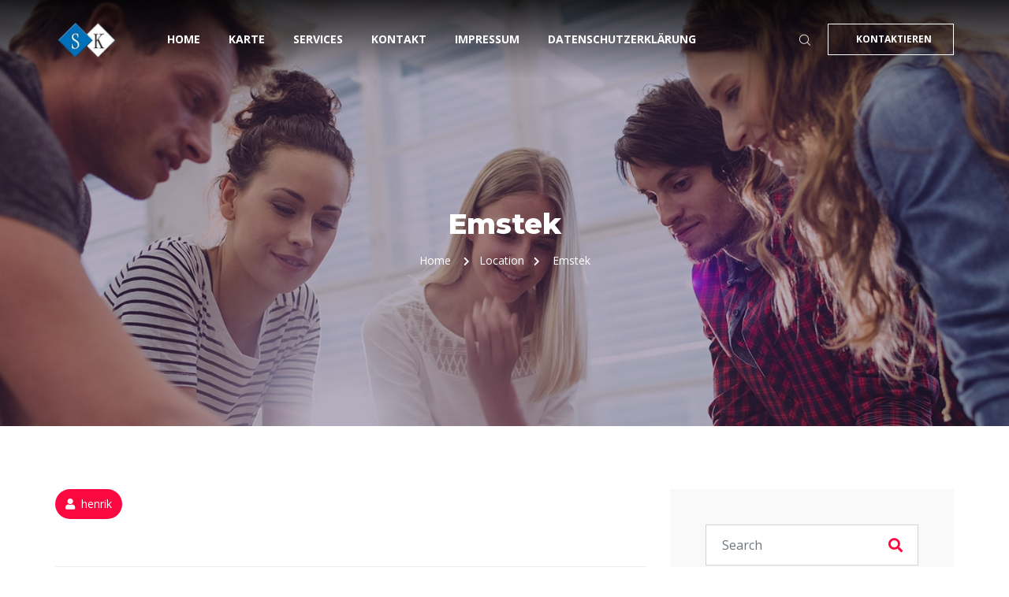

--- FILE ---
content_type: text/html; charset=UTF-8
request_url: https://sk-oldenburg.de/mapster-wp-location/cloppenburg/
body_size: 9375
content:
<!DOCTYPE html>
<html lang="de"> 

    <head>
        <meta charset="UTF-8">
        <meta name="viewport" content="width=device-width, initial-scale=1, maximum-scale=1">
		<title>Emstek &#8211; SK Promotion</title>
<link href="https://fonts.googleapis.com/css?family=Open+Sans%3A%2C400%2C700%2C900%7CMontserrat%3A%2C400%2C700%2C900%7CBarlow%3A%2C400%2C700%2C900" rel="stylesheet"><meta name='robots' content='max-image-preview:large' />
<link rel='dns-prefetch' href='//fonts.googleapis.com' />
<link rel="alternate" type="application/rss+xml" title="SK Promotion &raquo; Feed" href="https://sk-oldenburg.de/feed/" />
<link rel="alternate" type="application/rss+xml" title="SK Promotion &raquo; Kommentar-Feed" href="https://sk-oldenburg.de/comments/feed/" />
<script type="text/javascript">
/* <![CDATA[ */
window._wpemojiSettings = {"baseUrl":"https:\/\/s.w.org\/images\/core\/emoji\/14.0.0\/72x72\/","ext":".png","svgUrl":"https:\/\/s.w.org\/images\/core\/emoji\/14.0.0\/svg\/","svgExt":".svg","source":{"concatemoji":"https:\/\/sk-oldenburg.de\/wp-includes\/js\/wp-emoji-release.min.js?ver=6.4.7"}};
/*! This file is auto-generated */
!function(i,n){var o,s,e;function c(e){try{var t={supportTests:e,timestamp:(new Date).valueOf()};sessionStorage.setItem(o,JSON.stringify(t))}catch(e){}}function p(e,t,n){e.clearRect(0,0,e.canvas.width,e.canvas.height),e.fillText(t,0,0);var t=new Uint32Array(e.getImageData(0,0,e.canvas.width,e.canvas.height).data),r=(e.clearRect(0,0,e.canvas.width,e.canvas.height),e.fillText(n,0,0),new Uint32Array(e.getImageData(0,0,e.canvas.width,e.canvas.height).data));return t.every(function(e,t){return e===r[t]})}function u(e,t,n){switch(t){case"flag":return n(e,"\ud83c\udff3\ufe0f\u200d\u26a7\ufe0f","\ud83c\udff3\ufe0f\u200b\u26a7\ufe0f")?!1:!n(e,"\ud83c\uddfa\ud83c\uddf3","\ud83c\uddfa\u200b\ud83c\uddf3")&&!n(e,"\ud83c\udff4\udb40\udc67\udb40\udc62\udb40\udc65\udb40\udc6e\udb40\udc67\udb40\udc7f","\ud83c\udff4\u200b\udb40\udc67\u200b\udb40\udc62\u200b\udb40\udc65\u200b\udb40\udc6e\u200b\udb40\udc67\u200b\udb40\udc7f");case"emoji":return!n(e,"\ud83e\udef1\ud83c\udffb\u200d\ud83e\udef2\ud83c\udfff","\ud83e\udef1\ud83c\udffb\u200b\ud83e\udef2\ud83c\udfff")}return!1}function f(e,t,n){var r="undefined"!=typeof WorkerGlobalScope&&self instanceof WorkerGlobalScope?new OffscreenCanvas(300,150):i.createElement("canvas"),a=r.getContext("2d",{willReadFrequently:!0}),o=(a.textBaseline="top",a.font="600 32px Arial",{});return e.forEach(function(e){o[e]=t(a,e,n)}),o}function t(e){var t=i.createElement("script");t.src=e,t.defer=!0,i.head.appendChild(t)}"undefined"!=typeof Promise&&(o="wpEmojiSettingsSupports",s=["flag","emoji"],n.supports={everything:!0,everythingExceptFlag:!0},e=new Promise(function(e){i.addEventListener("DOMContentLoaded",e,{once:!0})}),new Promise(function(t){var n=function(){try{var e=JSON.parse(sessionStorage.getItem(o));if("object"==typeof e&&"number"==typeof e.timestamp&&(new Date).valueOf()<e.timestamp+604800&&"object"==typeof e.supportTests)return e.supportTests}catch(e){}return null}();if(!n){if("undefined"!=typeof Worker&&"undefined"!=typeof OffscreenCanvas&&"undefined"!=typeof URL&&URL.createObjectURL&&"undefined"!=typeof Blob)try{var e="postMessage("+f.toString()+"("+[JSON.stringify(s),u.toString(),p.toString()].join(",")+"));",r=new Blob([e],{type:"text/javascript"}),a=new Worker(URL.createObjectURL(r),{name:"wpTestEmojiSupports"});return void(a.onmessage=function(e){c(n=e.data),a.terminate(),t(n)})}catch(e){}c(n=f(s,u,p))}t(n)}).then(function(e){for(var t in e)n.supports[t]=e[t],n.supports.everything=n.supports.everything&&n.supports[t],"flag"!==t&&(n.supports.everythingExceptFlag=n.supports.everythingExceptFlag&&n.supports[t]);n.supports.everythingExceptFlag=n.supports.everythingExceptFlag&&!n.supports.flag,n.DOMReady=!1,n.readyCallback=function(){n.DOMReady=!0}}).then(function(){return e}).then(function(){var e;n.supports.everything||(n.readyCallback(),(e=n.source||{}).concatemoji?t(e.concatemoji):e.wpemoji&&e.twemoji&&(t(e.twemoji),t(e.wpemoji)))}))}((window,document),window._wpemojiSettings);
/* ]]> */
</script>
<style id='wp-emoji-styles-inline-css' type='text/css'>

	img.wp-smiley, img.emoji {
		display: inline !important;
		border: none !important;
		box-shadow: none !important;
		height: 1em !important;
		width: 1em !important;
		margin: 0 0.07em !important;
		vertical-align: -0.1em !important;
		background: none !important;
		padding: 0 !important;
	}
</style>
<link rel='stylesheet' id='wp-block-library-css' href='https://sk-oldenburg.de/wp-includes/css/dist/block-library/style.min.css?ver=6.4.7' type='text/css' media='all' />
<style id='classic-theme-styles-inline-css' type='text/css'>
/*! This file is auto-generated */
.wp-block-button__link{color:#fff;background-color:#32373c;border-radius:9999px;box-shadow:none;text-decoration:none;padding:calc(.667em + 2px) calc(1.333em + 2px);font-size:1.125em}.wp-block-file__button{background:#32373c;color:#fff;text-decoration:none}
</style>
<style id='global-styles-inline-css' type='text/css'>
body{--wp--preset--color--black: #000000;--wp--preset--color--cyan-bluish-gray: #abb8c3;--wp--preset--color--white: #ffffff;--wp--preset--color--pale-pink: #f78da7;--wp--preset--color--vivid-red: #cf2e2e;--wp--preset--color--luminous-vivid-orange: #ff6900;--wp--preset--color--luminous-vivid-amber: #fcb900;--wp--preset--color--light-green-cyan: #7bdcb5;--wp--preset--color--vivid-green-cyan: #00d084;--wp--preset--color--pale-cyan-blue: #8ed1fc;--wp--preset--color--vivid-cyan-blue: #0693e3;--wp--preset--color--vivid-purple: #9b51e0;--wp--preset--gradient--vivid-cyan-blue-to-vivid-purple: linear-gradient(135deg,rgba(6,147,227,1) 0%,rgb(155,81,224) 100%);--wp--preset--gradient--light-green-cyan-to-vivid-green-cyan: linear-gradient(135deg,rgb(122,220,180) 0%,rgb(0,208,130) 100%);--wp--preset--gradient--luminous-vivid-amber-to-luminous-vivid-orange: linear-gradient(135deg,rgba(252,185,0,1) 0%,rgba(255,105,0,1) 100%);--wp--preset--gradient--luminous-vivid-orange-to-vivid-red: linear-gradient(135deg,rgba(255,105,0,1) 0%,rgb(207,46,46) 100%);--wp--preset--gradient--very-light-gray-to-cyan-bluish-gray: linear-gradient(135deg,rgb(238,238,238) 0%,rgb(169,184,195) 100%);--wp--preset--gradient--cool-to-warm-spectrum: linear-gradient(135deg,rgb(74,234,220) 0%,rgb(151,120,209) 20%,rgb(207,42,186) 40%,rgb(238,44,130) 60%,rgb(251,105,98) 80%,rgb(254,248,76) 100%);--wp--preset--gradient--blush-light-purple: linear-gradient(135deg,rgb(255,206,236) 0%,rgb(152,150,240) 100%);--wp--preset--gradient--blush-bordeaux: linear-gradient(135deg,rgb(254,205,165) 0%,rgb(254,45,45) 50%,rgb(107,0,62) 100%);--wp--preset--gradient--luminous-dusk: linear-gradient(135deg,rgb(255,203,112) 0%,rgb(199,81,192) 50%,rgb(65,88,208) 100%);--wp--preset--gradient--pale-ocean: linear-gradient(135deg,rgb(255,245,203) 0%,rgb(182,227,212) 50%,rgb(51,167,181) 100%);--wp--preset--gradient--electric-grass: linear-gradient(135deg,rgb(202,248,128) 0%,rgb(113,206,126) 100%);--wp--preset--gradient--midnight: linear-gradient(135deg,rgb(2,3,129) 0%,rgb(40,116,252) 100%);--wp--preset--font-size--small: 13px;--wp--preset--font-size--medium: 20px;--wp--preset--font-size--large: 36px;--wp--preset--font-size--x-large: 42px;--wp--preset--spacing--20: 0.44rem;--wp--preset--spacing--30: 0.67rem;--wp--preset--spacing--40: 1rem;--wp--preset--spacing--50: 1.5rem;--wp--preset--spacing--60: 2.25rem;--wp--preset--spacing--70: 3.38rem;--wp--preset--spacing--80: 5.06rem;--wp--preset--shadow--natural: 6px 6px 9px rgba(0, 0, 0, 0.2);--wp--preset--shadow--deep: 12px 12px 50px rgba(0, 0, 0, 0.4);--wp--preset--shadow--sharp: 6px 6px 0px rgba(0, 0, 0, 0.2);--wp--preset--shadow--outlined: 6px 6px 0px -3px rgba(255, 255, 255, 1), 6px 6px rgba(0, 0, 0, 1);--wp--preset--shadow--crisp: 6px 6px 0px rgba(0, 0, 0, 1);}:where(.is-layout-flex){gap: 0.5em;}:where(.is-layout-grid){gap: 0.5em;}body .is-layout-flow > .alignleft{float: left;margin-inline-start: 0;margin-inline-end: 2em;}body .is-layout-flow > .alignright{float: right;margin-inline-start: 2em;margin-inline-end: 0;}body .is-layout-flow > .aligncenter{margin-left: auto !important;margin-right: auto !important;}body .is-layout-constrained > .alignleft{float: left;margin-inline-start: 0;margin-inline-end: 2em;}body .is-layout-constrained > .alignright{float: right;margin-inline-start: 2em;margin-inline-end: 0;}body .is-layout-constrained > .aligncenter{margin-left: auto !important;margin-right: auto !important;}body .is-layout-constrained > :where(:not(.alignleft):not(.alignright):not(.alignfull)){max-width: var(--wp--style--global--content-size);margin-left: auto !important;margin-right: auto !important;}body .is-layout-constrained > .alignwide{max-width: var(--wp--style--global--wide-size);}body .is-layout-flex{display: flex;}body .is-layout-flex{flex-wrap: wrap;align-items: center;}body .is-layout-flex > *{margin: 0;}body .is-layout-grid{display: grid;}body .is-layout-grid > *{margin: 0;}:where(.wp-block-columns.is-layout-flex){gap: 2em;}:where(.wp-block-columns.is-layout-grid){gap: 2em;}:where(.wp-block-post-template.is-layout-flex){gap: 1.25em;}:where(.wp-block-post-template.is-layout-grid){gap: 1.25em;}.has-black-color{color: var(--wp--preset--color--black) !important;}.has-cyan-bluish-gray-color{color: var(--wp--preset--color--cyan-bluish-gray) !important;}.has-white-color{color: var(--wp--preset--color--white) !important;}.has-pale-pink-color{color: var(--wp--preset--color--pale-pink) !important;}.has-vivid-red-color{color: var(--wp--preset--color--vivid-red) !important;}.has-luminous-vivid-orange-color{color: var(--wp--preset--color--luminous-vivid-orange) !important;}.has-luminous-vivid-amber-color{color: var(--wp--preset--color--luminous-vivid-amber) !important;}.has-light-green-cyan-color{color: var(--wp--preset--color--light-green-cyan) !important;}.has-vivid-green-cyan-color{color: var(--wp--preset--color--vivid-green-cyan) !important;}.has-pale-cyan-blue-color{color: var(--wp--preset--color--pale-cyan-blue) !important;}.has-vivid-cyan-blue-color{color: var(--wp--preset--color--vivid-cyan-blue) !important;}.has-vivid-purple-color{color: var(--wp--preset--color--vivid-purple) !important;}.has-black-background-color{background-color: var(--wp--preset--color--black) !important;}.has-cyan-bluish-gray-background-color{background-color: var(--wp--preset--color--cyan-bluish-gray) !important;}.has-white-background-color{background-color: var(--wp--preset--color--white) !important;}.has-pale-pink-background-color{background-color: var(--wp--preset--color--pale-pink) !important;}.has-vivid-red-background-color{background-color: var(--wp--preset--color--vivid-red) !important;}.has-luminous-vivid-orange-background-color{background-color: var(--wp--preset--color--luminous-vivid-orange) !important;}.has-luminous-vivid-amber-background-color{background-color: var(--wp--preset--color--luminous-vivid-amber) !important;}.has-light-green-cyan-background-color{background-color: var(--wp--preset--color--light-green-cyan) !important;}.has-vivid-green-cyan-background-color{background-color: var(--wp--preset--color--vivid-green-cyan) !important;}.has-pale-cyan-blue-background-color{background-color: var(--wp--preset--color--pale-cyan-blue) !important;}.has-vivid-cyan-blue-background-color{background-color: var(--wp--preset--color--vivid-cyan-blue) !important;}.has-vivid-purple-background-color{background-color: var(--wp--preset--color--vivid-purple) !important;}.has-black-border-color{border-color: var(--wp--preset--color--black) !important;}.has-cyan-bluish-gray-border-color{border-color: var(--wp--preset--color--cyan-bluish-gray) !important;}.has-white-border-color{border-color: var(--wp--preset--color--white) !important;}.has-pale-pink-border-color{border-color: var(--wp--preset--color--pale-pink) !important;}.has-vivid-red-border-color{border-color: var(--wp--preset--color--vivid-red) !important;}.has-luminous-vivid-orange-border-color{border-color: var(--wp--preset--color--luminous-vivid-orange) !important;}.has-luminous-vivid-amber-border-color{border-color: var(--wp--preset--color--luminous-vivid-amber) !important;}.has-light-green-cyan-border-color{border-color: var(--wp--preset--color--light-green-cyan) !important;}.has-vivid-green-cyan-border-color{border-color: var(--wp--preset--color--vivid-green-cyan) !important;}.has-pale-cyan-blue-border-color{border-color: var(--wp--preset--color--pale-cyan-blue) !important;}.has-vivid-cyan-blue-border-color{border-color: var(--wp--preset--color--vivid-cyan-blue) !important;}.has-vivid-purple-border-color{border-color: var(--wp--preset--color--vivid-purple) !important;}.has-vivid-cyan-blue-to-vivid-purple-gradient-background{background: var(--wp--preset--gradient--vivid-cyan-blue-to-vivid-purple) !important;}.has-light-green-cyan-to-vivid-green-cyan-gradient-background{background: var(--wp--preset--gradient--light-green-cyan-to-vivid-green-cyan) !important;}.has-luminous-vivid-amber-to-luminous-vivid-orange-gradient-background{background: var(--wp--preset--gradient--luminous-vivid-amber-to-luminous-vivid-orange) !important;}.has-luminous-vivid-orange-to-vivid-red-gradient-background{background: var(--wp--preset--gradient--luminous-vivid-orange-to-vivid-red) !important;}.has-very-light-gray-to-cyan-bluish-gray-gradient-background{background: var(--wp--preset--gradient--very-light-gray-to-cyan-bluish-gray) !important;}.has-cool-to-warm-spectrum-gradient-background{background: var(--wp--preset--gradient--cool-to-warm-spectrum) !important;}.has-blush-light-purple-gradient-background{background: var(--wp--preset--gradient--blush-light-purple) !important;}.has-blush-bordeaux-gradient-background{background: var(--wp--preset--gradient--blush-bordeaux) !important;}.has-luminous-dusk-gradient-background{background: var(--wp--preset--gradient--luminous-dusk) !important;}.has-pale-ocean-gradient-background{background: var(--wp--preset--gradient--pale-ocean) !important;}.has-electric-grass-gradient-background{background: var(--wp--preset--gradient--electric-grass) !important;}.has-midnight-gradient-background{background: var(--wp--preset--gradient--midnight) !important;}.has-small-font-size{font-size: var(--wp--preset--font-size--small) !important;}.has-medium-font-size{font-size: var(--wp--preset--font-size--medium) !important;}.has-large-font-size{font-size: var(--wp--preset--font-size--large) !important;}.has-x-large-font-size{font-size: var(--wp--preset--font-size--x-large) !important;}
.wp-block-navigation a:where(:not(.wp-element-button)){color: inherit;}
:where(.wp-block-post-template.is-layout-flex){gap: 1.25em;}:where(.wp-block-post-template.is-layout-grid){gap: 1.25em;}
:where(.wp-block-columns.is-layout-flex){gap: 2em;}:where(.wp-block-columns.is-layout-grid){gap: 2em;}
.wp-block-pullquote{font-size: 1.5em;line-height: 1.6;}
</style>
<link rel='stylesheet' id='contact-form-7-css' href='https://sk-oldenburg.de/wp-content/plugins/contact-form-7/includes/css/styles.css?ver=5.9.2' type='text/css' media='all' />
<link rel='stylesheet' id='dashicons-css' href='https://sk-oldenburg.de/wp-includes/css/dashicons.min.css?ver=6.4.7' type='text/css' media='all' />
<link rel='stylesheet' id='elementor-icons-ekiticons-css' href='https://sk-oldenburg.de/wp-content/plugins/elementskit-lite/modules/elementskit-icon-pack/assets/css/ekiticons.css?ver=3.0.4' type='text/css' media='all' />
<link rel='stylesheet' id='outmedia-fonts-css' href='https://fonts.googleapis.com/css?family=Montserrat%3A400%2C500%2C600%2C700%2C800%7COpen%2BSans%3A400%2C700%2C&#038;ver=1.0.1' type='text/css' media='all' />
<link rel='stylesheet' id='bootstrap-min-css' href='https://sk-oldenburg.de/wp-content/themes/outmedia/assets/css/bootstrap.min.css?ver=1.0.1' type='text/css' media='all' />
<link rel='stylesheet' id='fontawesome-min-css' href='https://sk-oldenburg.de/wp-content/themes/outmedia/assets/css/fontawesome.min.css?ver=1.0.1' type='text/css' media='all' />
<link rel='stylesheet' id='flaticon-css' href='https://sk-oldenburg.de/wp-content/themes/outmedia/assets/css/flaticon.css?ver=1.0.1' type='text/css' media='all' />
<link rel='stylesheet' id='magnific-popup-css' href='https://sk-oldenburg.de/wp-content/themes/outmedia/assets/css/magnific-popup.css?ver=1.0.1' type='text/css' media='all' />
<link rel='stylesheet' id='owl-carousel-css' href='https://sk-oldenburg.de/wp-content/themes/outmedia/assets/css/owl.carousel.min.css?ver=1.0.1' type='text/css' media='all' />
<link rel='stylesheet' id='outmedia-blog-custom-css' href='https://sk-oldenburg.de/wp-content/themes/outmedia/assets/css/blog-custom.css?ver=1.0.1' type='text/css' media='all' />
<link rel='stylesheet' id='woocommerce-css' href='https://sk-oldenburg.de/wp-content/themes/outmedia/assets/css/woocommerce.css?ver=1.0.1' type='text/css' media='all' />
<link rel='stylesheet' id='outmedia-style-css' href='https://sk-oldenburg.de/wp-content/themes/outmedia/assets/css/main.css?ver=1.0.1' type='text/css' media='all' />
<style id='outmedia-style-inline-css' type='text/css'>

        body{ font-family:"Open Sans";font-size:16px; }

        h1{
            font-family:"Montserrat";font-weight:700;
        }
        h2{
            font-family:"Montserrat";font-weight:700; 
        }
        h3{ 
            font-family:"Montserrat";font-weight:700; 
        }

        h4{ 
            font-family:"Montserrat";font-weight:700;
        }

        .sidebar ul li a:hover{
            color: #0270bc;
        }

        .entry-header .entry-title a{
            color: #0270bc;
        }
     
        body{
            background-color: #fff;
        }
      
     
        .single-intro-text .count-number, .sticky.post .meta-featured-post,
        .sidebar .widget .widget-title:before, .pagination li.active a, .pagination li:hover a,
        .pagination li.active a:hover, .pagination li:hover a:hover,
        .BackTo, .ticket-btn.btn:hover,
        .btn-primary,
        .BackTo,
        .header-book-btn .btn-primary,
        .header .navbar-container .navbar-light .main-menu > li > a:before,
        .header-transparent:before,
        
        .owl-carousel .owl-dots .owl-dot.active,
   
        .sidebar .widget-title:before,
        .not-found .input-group-btn,
        .tp-product-slider.owl-carousel .owl-nav .owl-prev:hover, .tp-product-slider.owl-carousel .owl-nav .owl-next:hover,
        .navbar-light .navbar-toggler,
        .tp-contact-form .form-group .btn-submit:hover        {
            background: #0270bc;
        }


        .btn-primary,
        .sidebar .widget.widget_search .form-control:focus,
        .not-found .form-control:focus,
        .tp-contact-form .form-group .btn-submit:hover,
        .woocommerce div.product .woocommerce-tabs ul.tabs li.active{
            border-color: #0270bc;
        }

      

        .copyright .footer-social li a i:hover,
        .copyright .copyright-text a,
        .header .navbar-container .navbar-light .main-menu li a:hover,
        .header .navbar-container .navbar-light .main-menu li.active > a,
        .post .entry-header .entry-title a:hover,
        .tag-lists a:hover, .tagcloud a:hover,
        .post-navigation span:hover, .post-navigation h3:hover{
            color: #0270bc;
        }

        .footer-widget p strong a,
        .nav-classic-transparent.header .navbar-container .navbar-light .main-menu li a:hover{
            color: #0270bc;

        }

        .header-book-btn .btn-primary:hover,
        .btn-primary:hover,
        .fr-review-box .fr-review .fr-btn:hover,
        .nav-classic-transparent .header-cart .cart-link a sup{
            background: #0270bc;
        }
        .header-book-btn .btn-primary:hover,
        .btn-primary:hover{
            border-color: #0270bc;
        }

        
         .header .navbar-container .navbar-light .main-menu li ul.dropdown-menu li a{
            color: #0270bc;
        }
         
            .header .navbar-container .navbar-light .main-menu > li > a,
            .header-transparent .header-nav-right-info li{
             font-family:"Barlow";font-size:14px;font-weight:700;
         }
           .header .navbar-container .navbar-light .main-menu > li > a:hover{
            color:  #0270bc; 
           }
         

        .tp-footer{
            background-color: #1b1b1b;
            padding-top:50px;
            background-image:url();;
            background-repeat: no-repeat;
            background-size: cover;
        }
        
        

      .copyright .copyright-text{
         color: #aaa;
      }

     
</style>
<link rel='stylesheet' id='ekit-widget-styles-css' href='https://sk-oldenburg.de/wp-content/plugins/elementskit-lite/widgets/init/assets/css/widget-styles.css?ver=3.0.4' type='text/css' media='all' />
<link rel='stylesheet' id='ekit-responsive-css' href='https://sk-oldenburg.de/wp-content/plugins/elementskit-lite/widgets/init/assets/css/responsive.css?ver=3.0.4' type='text/css' media='all' />
<script type="text/javascript" src="https://sk-oldenburg.de/wp-includes/js/jquery/jquery.min.js?ver=3.7.1" id="jquery-core-js"></script>
<script type="text/javascript" src="https://sk-oldenburg.de/wp-includes/js/jquery/jquery-migrate.min.js?ver=3.4.1" id="jquery-migrate-js"></script>
<link rel="https://api.w.org/" href="https://sk-oldenburg.de/wp-json/" /><link rel="alternate" type="application/json" href="https://sk-oldenburg.de/wp-json/wp/v2/mapster-wp-location/2851" /><link rel="EditURI" type="application/rsd+xml" title="RSD" href="https://sk-oldenburg.de/xmlrpc.php?rsd" />
<meta name="generator" content="WordPress 6.4.7" />
<link rel="canonical" href="https://sk-oldenburg.de/mapster-wp-location/cloppenburg/" />
<link rel='shortlink' href='https://sk-oldenburg.de/?p=2851' />
<link rel="alternate" type="application/json+oembed" href="https://sk-oldenburg.de/wp-json/oembed/1.0/embed?url=https%3A%2F%2Fsk-oldenburg.de%2Fmapster-wp-location%2Fcloppenburg%2F" />
<link rel="alternate" type="text/xml+oembed" href="https://sk-oldenburg.de/wp-json/oembed/1.0/embed?url=https%3A%2F%2Fsk-oldenburg.de%2Fmapster-wp-location%2Fcloppenburg%2F&#038;format=xml" />
<meta name="generator" content="Elementor 3.18.3; features: e_dom_optimization, e_optimized_assets_loading, additional_custom_breakpoints, block_editor_assets_optimize, e_image_loading_optimization; settings: css_print_method-external, google_font-enabled, font_display-auto">
<style type="text/css">.recentcomments a{display:inline !important;padding:0 !important;margin:0 !important;}</style><link rel="icon" href="https://sk-oldenburg.de/wp-content/uploads/2023/12/cropped-sk-logo-32x32.png" sizes="32x32" />
<link rel="icon" href="https://sk-oldenburg.de/wp-content/uploads/2023/12/cropped-sk-logo-192x192.png" sizes="192x192" />
<link rel="apple-touch-icon" href="https://sk-oldenburg.de/wp-content/uploads/2023/12/cropped-sk-logo-180x180.png" />
<meta name="msapplication-TileImage" content="https://sk-oldenburg.de/wp-content/uploads/2023/12/cropped-sk-logo-270x270.png" />
		<style type="text/css" id="wp-custom-css">
			.banner-area .breadcrumb i{
	font-size: 12px;
}

.testimonial-carousel .owl-nav {

    right: 20px;
}
.nav-custom .nav-right-content .btn-wrapper .boxed-btn{
	border-color: #fff;
}
.nav-custom-fixed .nav-right-content .btn-wrapper .boxed-btn {
    color: var(--heading-color);
    border-color: rgba(0, 0, 0, 0.3);
}
.nav-custom .nav-right-content .btn-wrapper .boxed-btn:hover {
    color:#fff;
}
.wpcf7-not-valid-tip{
	color:#ffda9f;
}
.wpcf7 form.invalid .wpcf7-response-output, .wpcf7 form.unaccepted .wpcf7-response-output {
    color: #ffda9f;
}
.wpcf7-submit.boxed-btn{
	border:0;
}
.fx-content{
	width:440px!important;
}
.fx-content.left{
	margin-left:auto;
}
.mfp-iframe-holder .mfp-close, .mfp-image-holder .mfp-close {
    padding-right: 13px;
    width: 45px;
    height: 45px;
}
.contact-page-form .form-control::placeholder{
	color:#222!important;
}
.contact-page-form .form-control::-ms-input-placeholder{
	color:#222!important;
}
.contact-page-form textarea{
	color:#222;
}
.contact-page-form .btn{
	border:0;
}
.nav-custom .nav-right-content ul li a:hover {
    color:#fc0841;
	opacity:1;
}


@media (max-width: 1024px){
	.fx-content.left{
		margin-left:8%;
	}
}
@media (max-width: 1199px){
	.fx-content{
		width:380px!important;
	}
}
@media (min-width:992px) {
	.container{
	padding-left:0;
	padding-right:0;
}
}
@media (max-width: 991px){
	.fx-content{
		width:320px!important;
	}
}
@media (max-width: 767px){
	.content-center *{
		text-align: center;
	}
	.fx-content{
		width:100%!important;
	}
	.fx-content.left{
		margin-left:0;
	}
	.title-line .elementskit-section-title:after{
		display:none;
	}
	.contact-area::before{
		display:none;
	}
}


.mapster-wp-maps-container {
	height: 100vh;
}		</style>
		    </head>

    <body class="mapster-wp-location-template-default single single-mapster-wp-location postid-2851 sidebar-active sidebar-class elementor-default elementor-kit-7">
		<header class="header-class">
   <!-- //. search Popup -->
 <div class="body-overlay" id="body-overlay"></div>
    <div class="search-popup" id="search-popup">
        <form method="get" action="https://sk-oldenburg.de/" class="search-form">
            <div class="form-group">
                <input type="text" value="" class="form-control" name="s" placeholder="">
            </div>
            <input type="submit" class="d-none">
            <button class="close-btn border-none"><i class="fas fa-times"></i></button>
        </form>
    </div>
    <div class="header header-transparent">
        <div class="navbar-container">
            <!-- support bar area end -->
            <nav class="navbar nav-custom navbar-expand-lg">
                <div class="container nav-custom-container">
                    <div class="responsive-mobile-menu">
                        <div class="logo-wrapper">
                            <a href="https://sk-oldenburg.de/" class="logo">
                                <img class="def" src="//sk-oldenburg.de/wp-content/uploads/2023/12/sk-logo.png" alt="SK Promotion">
                                <img class="alt" src="//sk-oldenburg.de/wp-content/uploads/2023/12/sk-logo.png" alt="SK Promotion">
                            </a>
                        </div>
                        <button class="navbar-toggler cross-menu" type="button" data-toggle="collapse" data-target="#bizcoxx_main_menu" aria-expanded="false" aria-label="Toggle navigation">
                            <span class="cross-menu-wrapper">
                                <span class="bar1"></span>
                                <span class="bar2"></span>
                                <span class="bar3"></span>
                            </span>
                        </button>
                    </div>
                
                    <div id="bizcoxx_main_menu" class="collapse navbar-collapse"><ul id="main-menu" class="navbar-nav main-menu"><li id="menu-item-2627" class="menu-item menu-item-type-post_type menu-item-object-page menu-item-home menu-item-2627 nav-item"><a href="https://sk-oldenburg.de/" class="nav-link">Home</a></li>
<li id="menu-item-2911" class="menu-item menu-item-type-post_type menu-item-object-page menu-item-2911 nav-item"><a href="https://sk-oldenburg.de/karte/" class="nav-link">Karte</a></li>
<li id="menu-item-546" class="menu-item menu-item-type-post_type menu-item-object-page menu-item-546 nav-item"><a href="https://sk-oldenburg.de/services/" class="nav-link">Services</a></li>
<li id="menu-item-2625" class="menu-item menu-item-type-post_type menu-item-object-page menu-item-2625 nav-item"><a href="https://sk-oldenburg.de/contact/" class="nav-link">Kontakt</a></li>
<li id="menu-item-3278" class="menu-item menu-item-type-post_type menu-item-object-page menu-item-3278 nav-item"><a href="https://sk-oldenburg.de/impressum/" class="nav-link">Impressum</a></li>
<li id="menu-item-3279" class="menu-item menu-item-type-post_type menu-item-object-page menu-item-3279 nav-item"><a href="https://sk-oldenburg.de/privacy-policy/" class="nav-link">Datenschutzerklärung</a></li>
</ul></div>

                    <!-- menu end -->
                    <div class="nav-right-content">
                        <div class="icon-part">
                            
                                                        <ul class="social_link">
                                                                    </ul>
                                <!-- ./ social end -->
                                                        <ul class="cart-icon">
                                                                <li id="search"><a href="#"><i class="flaticon-magnifying-glass"></i></a></li>
                                                                                            </ul>
                                                    </div>
                                                <div class="btn-wrapper">
                            <a href="https://sk-oldenburg.de/contact" class="boxed-btn blank">KONTAKTIEREN</a>
                        </div>
                                            </div>
                </div>
            </nav>
            <!-- navbar area end -->
       </div>
    </div>
</header><!-- ./header end -->
    


     <div class="banner-area banner-bg" style="background-image:url(https://sk-oldenburg.de/wp-content/themes/outmedia/assets/images/banner-image.jpg);">
            <div class="container">
                <div class="row">
                    <div class="col-md-12 text-center">
                        <h2 class="banner-title mt-80">
                           Emstek 
                        </h2>
                                                     <ol class="breadcrumb" data-wow-duration="2s"><li><a href="https://sk-oldenburg.de">Home</a></li> <i class="fas fa-chevron-right"></i><li>Location</li><i class="fas fa-chevron-right"></i>  <li>Emstek</li></ol>                                             </div>
                </div>
            </div>
        </div>  
  
     <div id="main-content" class="main-wrapper blog-single">
    <div class="container">
        <div class="row">
                    <div class="col-lg-8 col-md-12">
									<div id="post-2851" class="post-content post-single">
						<article id="post-2851" class="post-details">

	
<!-- Article header -->
	<header class="entry-header">
     		<div class="post-meta">
		<span class="post-author"><i class="fas fa-user"></i> <a href="https://sk-oldenburg.de/author/henrik/">henrik</a></span>	</div>
	
	</header><!-- header end -->

	<div class="post-body">
		<!-- Article content -->
		<div class="entry-content clearfix">
					</div> <!-- end entry-content -->
    </div> <!-- end post-body -->
</article>          </div>
             	
						<nav class="post-navigation clearfix">
		<div class="post-previous">
							<a href="https://sk-oldenburg.de/mapster-wp-location/essen/">
					<h3>Cloppenburg</h3>
					<span><i class="fas fa-arrow-left"></i>Previous post</span>
				</a>
					</div>
		<div class="post-next">
							<a href="https://sk-oldenburg.de/mapster-wp-location/emstek/">
					<h3>Westerstede</h3>
					<span>Next post <i class="fas fa-arrow-right"></i></span>
				</a>
					</div>
	</nav>
                 
               
				            </div> <!-- .col-md-8 -->
            

   <div class="col-lg-4 col-md-12">
      <aside id="sidebar" class="sidebar" role="complementary">
         <div id="search-2" class="widget widget_search">
        <form  method="get" action="https://sk-oldenburg.de/" class="outmedia-serach">
            <div class="input-group">
                <input type="search" class="form-control" name="s" placeholder="Search" value="">
                <button type="submit" class="input-group-btn"><i class="fas fa-search"></i></button>
            </div>
        </form></div>
		<div id="recent-posts-2" class="widget widget_recent_entries">
		<h4 class="widget-title">Neueste Beiträge</h4>
		<ul>
											<li>
					<a href="https://sk-oldenburg.de/eine-veranstaltung/">Firmenjubiläum</a>
									</li>
					</ul>

		</div><div id="archives-2" class="widget widget_archive"><h4 class="widget-title">Archiv</h4>
			<ul>
					<li><a href='https://sk-oldenburg.de/2024/03/'>März 2024</a></li>
			</ul>

			</div><div id="categories-2" class="widget widget_categories"><h4 class="widget-title">Kategorien</h4>
			<ul>
					<li class="cat-item cat-item-1"><a href="https://sk-oldenburg.de/category/uncategorized/">Uncategorized</a>
</li>
			</ul>

			</div><div id="recent-comments-2" class="widget widget_recent_comments"><h4 class="widget-title">Neueste Kommentare</h4><ul id="recentcomments"></ul></div>      </aside> <!-- #sidebar --> 
   </div><!-- Sidebar col end -->
         
        </div> <!-- .row -->
    </div> <!-- .container -->
</div> <!--#main-content -->
 
<footer class="footer-area">
	<div>
		<img style="width: 100%; height: 100px; object-fit: contain;" src="https://sk-oldenburg.de/wp-content/uploads/2023/12/sk-logo.png" />
	</div>
         <div class="footer-top padding-top-115 padding-bottom-50">
         <div class="container">
                
         </div><!-- ./container -->
      </div> <!-- ./footer-top --> 
    
   <div class="copyright-area">
        <div class="container">
            <div class="row justify-content-center">
                <div class="col-lg-6 text-center">
                    <div class="copyright-text">
                        &copy; 2024, SK-Promotion. All rights reserved                    </div>
                </div>
            </div>
        </div><!-- /.container -->
   </div><!-- /.copyright -->
</footer><!-- ./footer -->

    <div class="back-to-top">
        <span class="back-top"><i class="fas fa-angle-up"></i></span>
    </div>

   <script type="text/javascript" src="https://sk-oldenburg.de/wp-content/plugins/contact-form-7/includes/swv/js/index.js?ver=5.9.2" id="swv-js"></script>
<script type="text/javascript" id="contact-form-7-js-extra">
/* <![CDATA[ */
var wpcf7 = {"api":{"root":"https:\/\/sk-oldenburg.de\/wp-json\/","namespace":"contact-form-7\/v1"}};
/* ]]> */
</script>
<script type="text/javascript" src="https://sk-oldenburg.de/wp-content/plugins/contact-form-7/includes/js/index.js?ver=5.9.2" id="contact-form-7-js"></script>
<script type="text/javascript" src="https://sk-oldenburg.de/wp-content/plugins/elementskit-lite/libs/framework/assets/js/frontend-script.js?ver=3.0.4" id="elementskit-framework-js-frontend-js"></script>
<script type="text/javascript" id="elementskit-framework-js-frontend-js-after">
/* <![CDATA[ */
		var elementskit = {
			resturl: 'https://sk-oldenburg.de/wp-json/elementskit/v1/',
		}

		
/* ]]> */
</script>
<script type="text/javascript" src="https://sk-oldenburg.de/wp-content/plugins/elementskit-lite/widgets/init/assets/js/widget-scripts.js?ver=3.0.4" id="ekit-widget-scripts-js"></script>
<script type="text/javascript" src="https://sk-oldenburg.de/wp-content/themes/outmedia/assets/js/popper.min.js?ver=1.0.1" id="popper-min-js"></script>
<script type="text/javascript" src="https://sk-oldenburg.de/wp-content/themes/outmedia/assets/js/bootstrap.min.js?ver=1.0.1" id="bootstrap-min-js"></script>
<script type="text/javascript" src="https://sk-oldenburg.de/wp-content/themes/outmedia/assets/js/jquery.magnific-popup.min.js?ver=1.0.1" id="jquery-magnific-popup-min-js"></script>
<script type="text/javascript" src="https://sk-oldenburg.de/wp-content/themes/outmedia/assets/js/owl.carousel.min.js?ver=1.0.1" id="owl-carousel-min-js"></script>
<script type="text/javascript" src="https://sk-oldenburg.de/wp-content/themes/outmedia/assets/js/isotope.min.js?ver=1.0.1" id="isotope-min-js"></script>
<script type="text/javascript" src="https://sk-oldenburg.de/wp-content/themes/outmedia/assets/js/script.js?ver=1.0.1" id="outmedia-script-js"></script>

   </body>
</html>

--- FILE ---
content_type: text/css
request_url: https://sk-oldenburg.de/wp-content/themes/outmedia/assets/css/flaticon.css?ver=1.0.1
body_size: 11916
content:
	/*
  	Flaticon icon font: Flaticon
  	Creation date: 25/08/2019 15:18
  	*/
	
	@font-face {
	    font-family: "flaticon";
	    src: url("../fonts/icon-set-1/Flaticon.eot");
	    src: url("../fonts/icon-set-1/Flaticon.eot?#iefix") format("embedded-opentype"), 
	    url("../fonts/icon-set-1/Flaticon.woff2") format("woff2"), 
	    url("../fonts/icon-set-1/Flaticon.woff") format("woff"), 
	    url("../fonts/icon-set-1/Flaticon.ttf") format("truetype");
	    font-weight: normal;
	    font-style: normal;
	}

	@font-face {
  font-family: "Flaticon-2";
  src: url("../fonts/icon-set-2/Flaticon.eot");
  src: url("../fonts/icon-set-2/Flaticon.eot?#iefix") format("embedded-opentype"),
       url("../fonts/icon-set-2/Flaticon.woff") format("woff"),
       url("../fonts/icon-set-2/Flaticon.ttf") format("truetype"),
       url("../fonts/icon-set-2/Flaticon.svg#Flaticon") format("svg");
  font-weight: normal;
  font-style: normal;
}

@font-face {
  font-family: "Flaticon-3";
  src: url("../fonts/icon-set-3/Flaticon.eot");
  src: url("../fonts/icon-set-3/Flaticon.eot?#iefix") format("embedded-opentype"),
       url("../fonts/icon-set-3/Flaticon.woff") format("woff"),
       url("../fonts/icon-set-3/Flaticon.svg#Flaticon") format("svg");
  font-weight: normal;
  font-style: normal;
}  
	
	[class^="flaticon-"]:before,
	[class*="flaticon-"]:before,
	[class^="flaticon-"]:after,
	[class*=" flaticon-"]:after {
	    font-family: Flaticon;
	    font-style: normal;
	}
	[class^="flaticon-2"]:before,
	[class*="flaticon-2"]:before,
	[class^="flaticon-2"]:after,
	[class*=" flaticon-2"]:after {
	    font-family: Flaticon-2;
	    font-style: normal;
	}
	[class^="flaticon-3"]:before,
	[class*="flaticon-3"]:before,
	[class^="flaticon-3"]:after,
	[class*=" flaticon-3"]:after {
	    font-family: Flaticon-3;
	    font-style: normal;
	}

	.flaticon-bench:before { content: "\f100"; }
	
	.flaticon-group:before {
	    content: "\f102";
	}
	
	.flaticon-global:before {
	    content: "\f103";
	}
	
	.flaticon-translate:before {
	    content: "\f104";
	}
	
	.flaticon-reach:before {
	    content: "\f105";
	}
	
	.flaticon-information:before {
	    content: "\f106";
	}
	
	.flaticon-24-hours:before {
	    content: "\f107";
	}
	
	.flaticon-phone:before {
	    content: "\f108";
	}
	
	
	
	.flaticon-search:before {
	    content: "\f113";
	}
	
	.flaticon-search-1:before {
	    content: "\f114";
	}
	
	.flaticon-shopping-cart:before {
	    content: "\f115";
	}
	
	.flaticon-shopping-cart-1:before {
	    content: "\f116";
	}
	
	.flaticon-shopping-cart-2:before {
	    content: "\f117";
	}
	
	.flaticon-twitter:before {
	    content: "\f118";
	}
	
	.flaticon-facebook:before {
	    content: "\f119";
	}
	
	.flaticon-play:before {
	    content: "\f11a";
	}
	
	.flaticon-right-quote:before {
	    content: "\f11b";
	}
	
	.flaticon-right-quote-1:before {
	    content: "\f11c";
	}
	
	.flaticon-call:before {
	    content: "\f11d";
	}
	
	.flaticon-mail:before {
	    content: "\f11e";
	}
	
	.flaticon-mail-1:before {
	    content: "\f11f";
	}
	
	.flaticon-mail-2:before {
	    content: "\f120";
	}
	
	.flaticon-communications:before {
	    content: "\f121";
	}
	
	.flaticon-newsletter:before {
	    content: "\f122";
	}
	
	.flaticon-communications-1:before {
	    content: "\f123";
	}
	
	.flaticon-clock:before {
	    content: "\f124";
	}
	
	.flaticon-right-arrow:before {
	    content: "\f125";
	}
	
	.flaticon-left-arrow:before {
	    content: "\f126";
	}
	
	.flaticon-system:before {
	    content: "\f128";
	}
	
	.flaticon-feedback:before {
	    content: "\f12a";
	}
	
	
	.flaticon-24h:before {
	    content: "\f134";
	}
	
	
	.flaticon-map-1:before {
	    content: "\f13d";
	}
	
	.flaticon-treasure:before {
	    content: "\f13e";
	}
	
	.flaticon-map-2:before {
	    content: "\f13f";
	}
	
	.flaticon-map-3:before {
	    content: "\f140";
	}
	
	.flaticon-map-4:before {
	    content: "\f141";
	}
	
	.flaticon-appointment:before {
	    content: "\f142";
	}
	
	.flaticon-calendar:before {
	    content: "\f143";
	}
	
	.flaticon-schedule:before {
	    content: "\f144";
	}
	
	.flaticon-booking:before {
	    content: "\f145";
	}
	
	.flaticon-calendar-1:before {
	    content: "\f146";
	}
	
	
	.flaticon-right-arrow-1:before {
	    content: "\f158";
	}
	
	.flaticon-right:before {
	    content: "\f159";
	}
	
	.flaticon-left-arrow-1:before {
	    content: "\f15a";
	}
	
	.flaticon-left-arrow-2:before {
	    content: "\f15b";
	}
	
	.flaticon-right-chevron:before {
	    content: "\f15c";
	}
	
	.flaticon-download:before {
	    content: "\f15d";
	}
	
	.flaticon-play-button:before {
	    content: "\f15e";
	}
		
	.flaticon-shopping-bag:before {
	    content: "\f167";
	}
	
	.flaticon-magnifying-glass:before {
	    content: "\f168";
	}
	
	.flaticon-paper-plane:before {
	    content: "\f169";
	}
	
	.flaticon-send:before {
	    content: "\f16a";
	}

.flaticon-2-bench:before { content: "\f100"; }
.flaticon-2-billboard:before { content: "\f101"; }
.flaticon-2-bridge:before { content: "\f102"; }
.flaticon-2-building:before { content: "\f103"; }
.flaticon-2-building-1:before { content: "\f104"; }
.flaticon-2-building-2:before { content: "\f105"; }
.flaticon-2-building-3:before { content: "\f106"; }
.flaticon-2-building-4:before { content: "\f107"; }
.flaticon-2-bus-stop:before { content: "\f108"; }
.flaticon-2-city-hall:before { content: "\f109"; }
.flaticon-2-cityscape:before { content: "\f10a"; }
.flaticon-2-coffee-shop:before { content: "\f10b"; }
.flaticon-2-electricity:before { content: "\f10c"; }
.flaticon-2-factory:before { content: "\f10d"; }
.flaticon-2-ferris-wheel:before { content: "\f10e"; }
.flaticon-2-fire-hydrant:before { content: "\f10f"; }
.flaticon-2-fountain:before { content: "\f110"; }
.flaticon-2-hospital:before { content: "\f111"; }
.flaticon-2-hot-dog:before { content: "\f112"; }
.flaticon-2-house:before { content: "\f113"; }
.flaticon-2-light:before { content: "\f114"; }
.flaticon-2-light-1:before { content: "\f115"; }
.flaticon-2-monument:before { content: "\f116"; }
.flaticon-2-phone-booth:before { content: "\f117"; }
.flaticon-2-pointer:before { content: "\f118"; }
.flaticon-2-police-station:before { content: "\f119"; }
.flaticon-2-residential:before { content: "\f11a"; }
.flaticon-2-restaurant:before { content: "\f11b"; }
.flaticon-2-restaurant-1:before { content: "\f11c"; }
.flaticon-2-school:before { content: "\f11d"; }
.flaticon-2-shop:before { content: "\f11e"; }
.flaticon-2-signboard:before { content: "\f11f"; }
.flaticon-2-skyscrapper:before { content: "\f120"; }
.flaticon-2-skyscrapper-1:before { content: "\f121"; }
.flaticon-2-traffic-light:before { content: "\f122"; }
.flaticon-2-traffic-sign:before { content: "\f123"; }

.flaticon-3-alarm-clock:before { content: "\f100"; }
.flaticon-3-atomic:before { content: "\f101"; }
.flaticon-3-bar-chart:before { content: "\f102"; }
.flaticon-3-battery:before { content: "\f103"; }
.flaticon-3-battery-1:before { content: "\f104"; }
.flaticon-3-bell:before { content: "\f105"; }
.flaticon-3-bluetooth:before { content: "\f106"; }
.flaticon-3-book:before { content: "\f107"; }
.flaticon-3-box:before { content: "\f108"; }
.flaticon-3-calculator:before { content: "\f109"; }
.flaticon-3-calendar:before { content: "\f10a"; }
.flaticon-3-car:before { content: "\f10b"; }
.flaticon-3-chat:before { content: "\f10c"; }
.flaticon-3-chat-1:before { content: "\f10d"; }
.flaticon-3-checked:before { content: "\f10e"; }
.flaticon-3-cloud:before { content: "\f10f"; }
.flaticon-3-cloud-computing:before { content: "\f110"; }
.flaticon-3-cloud-computing-1:before { content: "\f111"; }
.flaticon-3-compass:before { content: "\f112"; }
.flaticon-3-credit-card:before { content: "\f113"; }
.flaticon-3-cursor:before { content: "\f114"; }
.flaticon-3-cutlery:before { content: "\f115"; }
.flaticon-3-download:before { content: "\f116"; }
.flaticon-3-edit:before { content: "\f117"; }
.flaticon-3-envelope:before { content: "\f118"; }
.flaticon-3-eraser:before { content: "\f119"; }
.flaticon-3-eye:before { content: "\f11a"; }
.flaticon-3-fast-forward:before { content: "\f11b"; }
.flaticon-3-favorites:before { content: "\f11c"; }
.flaticon-3-file:before { content: "\f11d"; }
.flaticon-3-file-1:before { content: "\f11e"; }
.flaticon-3-file-2:before { content: "\f11f"; }
.flaticon-3-file-3:before { content: "\f120"; }
.flaticon-3-filter:before { content: "\f121"; }
.flaticon-3-flag:before { content: "\f122"; }
.flaticon-3-folder:before { content: "\f123"; }
.flaticon-3-folder-1:before { content: "\f124"; }
.flaticon-3-gamepad:before { content: "\f125"; }
.flaticon-3-heart:before { content: "\f126"; }
.flaticon-3-home:before { content: "\f127"; }
.flaticon-3-id-card:before { content: "\f128"; }
.flaticon-3-idea:before { content: "\f129"; }
.flaticon-3-image:before { content: "\f12a"; }
.flaticon-3-inbox:before { content: "\f12b"; }
.flaticon-3-information:before { content: "\f12c"; }
.flaticon-3-key:before { content: "\f12d"; }
.flaticon-3-laptop:before { content: "\f12e"; }
.flaticon-3-layers:before { content: "\f12f"; }
.flaticon-3-like:before { content: "\f130"; }
.flaticon-3-line-chart:before { content: "\f131"; }
.flaticon-3-loupe:before { content: "\f132"; }
.flaticon-3-mail:before { content: "\f133"; }
.flaticon-3-map:before { content: "\f134"; }
.flaticon-3-medal:before { content: "\f135"; }
.flaticon-3-megaphone:before { content: "\f136"; }
.flaticon-3-message:before { content: "\f137"; }
.flaticon-3-message-1:before { content: "\f138"; }
.flaticon-3-message-2:before { content: "\f139"; }
.flaticon-3-microphone:before { content: "\f13a"; }
.flaticon-3-money:before { content: "\f13b"; }
.flaticon-3-monitor:before { content: "\f13c"; }
.flaticon-3-music:before { content: "\f13d"; }
.flaticon-3-next:before { content: "\f13e"; }
.flaticon-3-padlock:before { content: "\f13f"; }
.flaticon-3-padlock-1:before { content: "\f140"; }
.flaticon-3-paint-brush:before { content: "\f141"; }
.flaticon-3-pause:before { content: "\f142"; }
.flaticon-3-phone-call:before { content: "\f143"; }
.flaticon-3-photo-camera:before { content: "\f144"; }
.flaticon-3-placeholder:before { content: "\f145"; }
.flaticon-3-planet-earth:before { content: "\f146"; }
.flaticon-3-play-button:before { content: "\f147"; }
.flaticon-3-power-button:before { content: "\f148"; }
.flaticon-3-presentation:before { content: "\f149"; }
.flaticon-3-printer:before { content: "\f14a"; }
.flaticon-3-reload:before { content: "\f14b"; }
.flaticon-3-return:before { content: "\f14c"; }
.flaticon-3-rss:before { content: "\f14d"; }
.flaticon-3-safebox:before { content: "\f14e"; }
.flaticon-3-settings:before { content: "\f14f"; }
.flaticon-3-settings-1:before { content: "\f150"; }
.flaticon-3-settings-2:before { content: "\f151"; }
.flaticon-3-share:before { content: "\f152"; }
.flaticon-3-shield:before { content: "\f153"; }
.flaticon-3-shopping-cart:before { content: "\f154"; }
.flaticon-3-smartphone:before { content: "\f155"; }
.flaticon-3-speaker:before { content: "\f156"; }
.flaticon-3-speakers:before { content: "\f157"; }
.flaticon-3-trash:before { content: "\f158"; }
.flaticon-3-trophy:before { content: "\f159"; }
.flaticon-3-upload:before { content: "\f15a"; }
.flaticon-3-user:before { content: "\f15b"; }
.flaticon-3-user-1:before { content: "\f15c"; }
.flaticon-3-user-2:before { content: "\f15d"; }
.flaticon-3-user-3:before { content: "\f15e"; }
.flaticon-3-users:before { content: "\f15f"; }
.flaticon-3-video-camera:before { content: "\f160"; }
.flaticon-3-wifi:before { content: "\f161"; }
.flaticon-3-zoom-in:before { content: "\f162"; }
.flaticon-3-zoom-out:before { content: "\f163"; }

--- FILE ---
content_type: text/css
request_url: https://sk-oldenburg.de/wp-content/themes/outmedia/assets/css/blog-custom.css?ver=1.0.1
body_size: 31713
content:
/************************************************
  GT-block Block
************************************************/
body {
    overflow-x: hidden;
    color: #525252;
}
.alignwide {
    margin-left: auto;
    margin-right: auto;
    clear: both;
}
@media only screen and (min-width: 768px) {
    .alignwide {
        width: 100%;
        max-width: 100%;
    }
}
@media only screen and (min-width: 768px) {
    .entry .entry-summary > *,
    .entry-content > * {
        margin: 32px 0;
    }
    .entry-content > p {
        margin-top: 0;
        margin-bottom: 32px;
    }
}
.alignleft {
    float: left;
    max-width: calc(5 * (100vw / 12));
    margin-top: 0;
    margin-left: 0;
    margin-right: 1rem;
}
@media only screen and (min-width: 768px) {
    .alignleft {
        max-width: calc(4 * (100vw / 12));
        margin-right: calc(2 * 1rem);
    }
}
.alignright {
    float: right;
    max-width: calc(5 * (100vw / 12));
    margin-top: 0;
    margin-right: 0;
    margin-left: 1rem;
}
@media only screen and (min-width: 768px) {
    .alignright {
        max-width: calc(4 * (100vw / 12));
        margin-right: 0;
        margin-left: calc(2 * 1rem);
    }
}
.aligncenter {
    margin-left: auto;
    margin-right: auto;
}
.sidebar-inactive #content .container {
    max-width: 80%;
}
.sidebar-inactive .alignfull,
.sidebar-inactive .blockquote.wp-block-pullquote.alignfull,
.alignfull,
.sidebar-inactive .wp-block-pullquote:not(.is-style-solid-color).alignfull {
    width: 100vw;
    margin-left: -50vw;
    margin-right: -50vw;
    position: relative;
    left: 50%;
    right: 50%;
    max-width: initial;
    border-left: 0;
}
.page.sidebar-active .alignfull,
.page.sidebar-active .blockquote.wp-block-pullquote.alignfull,
.page.sidebar-active .wp-block-pullquote:not(.is-style-solid-color).alignfull {
    width: 100%;
    margin-left: 0vw;
    margin-right: 0vw;
    position: relative;
    left: 0;
    right: 0;
}
.alignfull > img,
.alignwide > img {
    max-width: none;
    width: 100%;
}
.wp-caption,
.wp-caption-overlay .wp-caption,
figure {
    border: 0;
    margin: 0;
    padding: 0;
    overflow: hidden;
    position: relative;
    max-width: 100%;
}
.sidebar-inactive .alignfull blockquote {
    padding: 40px;
}
.sidebar-inactive .alignfull.wp-block-cover-image.has-background-dim {
    padding: 40px;
}
.sidebar-inactive figure.wp-block-image.alignleft.is-resized,
.wp-block-image .alignleft {
    margin-right: 30px;
    margin-bottom: 70px;
}
.wp-block-image.alignfull img {
    width: 100vw;
}

.sidebar-inactive figure.wp-block-image.alignright.is-resized,
.wp-block-image .alignright {
    margin-left: 30px;
}
.sidebar-inactive #content .container {
    max-width: 80%;
}
p.has-background {
    padding: 20px 30px;
}
.wp-block-audio {
    width: 100%;
}
.wp-block-audio audio {
    width: 100%;
}
.wp-block-audio.alignleft audio,
.wp-block-audio.alignright audio {
    max-width: 198px;
}
@media only screen and (min-width: 768px) {
    .wp-block-audio.alignleft audio,
    .wp-block-audio.alignright audio {
        max-width: 384px;
    }
}
@media only screen and (min-width: 1379px) {
    .wp-block-audio.alignleft audio,
    .wp-block-audio.alignright audio {
        max-width: 385.44px;
    }
}
.wp-block-video video {
    width: 100%;
}
.wp-block-embed-vimeo .wp-block-embed__wrapper {
    text-align: center;
}
.wp-block-button .wp-block-button__link {
    transition: background 150ms ease-in-out;
    border: none;
    font-size: 0.88889em;
    line-height: 1.2;
    box-sizing: border-box;
    font-weight: 700;
    text-decoration: none;
    padding: 0.76rem 1rem;
    outline: 0;
    outline: 0;
}
.blog-single .wp-block-button .wp-block-button__link {
    text-decoration: none;
}
.blog-single .wp-block-button .wp-block-button__link:hover {
    color: #fff;
}
.wp-block-button__link > br {
    display: none;
}
.wp-block-button .wp-block-button__link:not(.has-background) {
    background-color: #FC0841;
    border-radius: 0;
    padding: 16px 35px 16px 35px;
}
.wp-block-button .wp-block-button__link:not(.has-text-color) {
    color: #fff;
}
.wp-block-button .wp-block-button__link:hover {
    color: #fff;
    background: #2878EB;
    cursor: pointer;
}
.wp-block-button .wp-block-button__link:focus {
    color: #fff;
    background: #2878EB;
    outline: thin dotted;
    outline-offset: -4px;
}
.wp-block-button .wp-block-button__link:hover {
    color: #fff !important;
    background: #FC0841;
    cursor: pointer;
}
.wp-block-button:not(.is-style-squared) .wp-block-button__link {
    border-radius: 6px;
}
.wp-block-button.is-style-outline .wp-block-button__link,
.wp-block-button.is-style-outline .wp-block-button__link:active,
.wp-block-button.is-style-outline .wp-block-button__link:focus {
    transition: all 150ms ease-in-out;
    border-width: 2px;
    border-style: solid;
}
.wp-block-button.is-style-outline .wp-block-button__link:active:not(.has-background),
.wp-block-button.is-style-outline .wp-block-button__link:focus:not(.has-background),
.wp-block-button.is-style-outline .wp-block-button__link:not(.has-background) {
    background: 0 0;
}
.wp-block-button.is-style-outline .wp-block-button__link:active:not(.has-text-color),
.wp-block-button.is-style-outline .wp-block-button__link:focus:not(.has-text-color),
.wp-block-button.is-style-outline .wp-block-button__link:not(.has-text-color) {
    color: #FC0841;
    border-color: currentColor;
}
.wp-block-button.is-style-outline .wp-block-button__link:hover {
    color: #2878EB;
    border-color: currentColor;
}
embed, img:not([draggable]), object, video {
    max-width: 100%;
    height: auto;
}
.wp-block-archives,
.wp-block-categories,
.wp-block-latest-posts {
    list-style-position: outside;
}
.wp-block-latest-posts.has-dates {
    list-style: none;
}
.wp-block-latest-posts__post-date {
    margin-top: 5px;
}
.wp-block-archives li,
.wp-block-categories li,
.wp-block-latest-posts li {
    font-weight: 500;
    line-height: 1.2;
    padding-bottom: 0.75rem;
}
.wp-block-archives li.menu-item-has-children,
.wp-block-archives li:last-child,
.wp-block-categories li.menu-item-has-children,
.wp-block-categories li:last-child,
.wp-block-latest-posts li.menu-item-has-children,
.wp-block-latest-posts li:last-child {
    padding-bottom: 0;
}
.wp-block-archives li a,
.wp-block-categories li a,
.wp-block-latest-posts li a {
    text-decoration: none;
}
.wp-block-archives.aligncenter,
.wp-block-categories.aligncenter {
    text-align: center;
    list-style-position: inside;
}
.wp-block-categories ul {
    padding-top: 0.75rem;
}
.wp-block-categories li ul {
    list-style-position: inside;
}
.wp-block-categories ul {
    counter-reset: submenu;
}
.wp-block-latest-posts.is-grid li {
    border-top: 2px solid #ccc;
    padding-top: 1rem;
    margin-bottom: 2rem;
}
.wp-block-latest-posts.is-grid li a:after {
    content: "";
}
.wp-block-latest-posts.is-grid li:last-child {
    margin-bottom: auto;
}
.wp-block-latest-posts.is-grid li:last-child a:after {
    content: "";
}
.wp-block-preformatted {
    line-height: 1.8;
    padding: 1rem;
}
.wp-block-verse {
    font-size: 22px;
    line-height: 1.8;
}
.has-drop-cap:not(:focus):first-letter {
    font-size: 3.375em;
    line-height: 1;
    font-weight: 700;
    margin: 0 0.25em 0 0;
}
.wp-block-pullquote {
    border-color: transparent;
    border-width: 2px;
    padding: 0;
}
.wp-block-pullquote p {
    font-size: 1.6875em;
    font-style: italic;
    line-height: 1.3;
    margin-bottom: 20px;
    margin-top: 0.5em;
}
.wp-block-pullquote p em {
    font-style: normal;
}
@media only screen and (min-width: 768px) {
    .wp-block-pullquote p {
        font-size: 1.75rem;
    }
}
.wp-block-pullquote.alignleft,
.wp-block-pullquote.alignright {
    width: 100%;
    margin-top: 80px;
    margin-bottom: 70px;
}
.wp-block-pullquote.alignleft blockquote,
.wp-block-pullquote.alignright blockquote {
    margin: 1rem 0;
    max-width: 100%;
}
.wp-block-pullquote.alignright cite {
    margin-right: 60px;
}
.wp-block-pullquote.alignleft blockquote p:first-child,
.wp-block-pullquote.alignright blockquote p:first-child {
    margin-top: 0;
}
.wp-block-pullquote.is-style-solid-color {
    padding-left: 0;
    padding-right: 0;
}
h3.comment-num {
    font-size: 20px;
    margin-bottom: 40px;
}
@media only screen and (min-width: 768px) {
    .wp-block-pullquote.is-style-solid-color {
        padding-left: 10%;
        padding-right: 10%;
    }
}
.wp-block-pullquote.is-style-solid-color p {
    font-size: 1.6875em;
    line-height: 1.3;
    margin-bottom: 0.5em;
    margin-top: 0.5em;
}
@media only screen and (min-width: 768px) {
    .wp-block-pullquote.is-style-solid-color p {
        font-size: 2.25em;
    }
}
.wp-block-pullquote.is-style-solid-color a {
    color: #fff;
}
.wp-block-pullquote.is-style-solid-color cite {
    color: inherit;
}
.wp-block-pullquote.is-style-solid-color blockquote {
    max-width: 100%;
    padding-left: 0;
    margin-left: 1rem;
    margin-right: 1rem;
}
.wp-block-pullquote.is-style-solid-color blockquote.has-dark-gray-color,
.wp-block-pullquote.is-style-solid-color blockquote.has-light-gray-color,
.wp-block-pullquote.is-style-solid-color blockquote.has-primary-color,
.wp-block-pullquote.is-style-solid-color blockquote.has-secondary-color,
.wp-block-pullquote.is-style-solid-color blockquote.has-text-color a,
.wp-block-pullquote.is-style-solid-color blockquote.has-text-color p,
.wp-block-pullquote.is-style-solid-color blockquote.has-white-color {
    color: inherit;
}
@media only screen and (min-width: 768px) {
    .wp-block-pullquote.is-style-solid-color blockquote {
        margin-left: 0;
        margin-right: 0;
        padding-left: 25px;
        border-left: none;
    }
}
@media only screen and (min-width: 768px) {
    .wp-block-pullquote.is-style-solid-color.alignleft,
    .wp-block-pullquote.is-style-solid-color.alignright {
        padding: 1rem calc(2 * 1rem);
    }
}
@media only screen and (min-width: 768px) {
    .wp-block-pullquote.is-style-solid-color.alignfull {
        padding-left: calc(10% + 58px + (2 * 1rem));
        padding-right: calc(10% + 58px + (2 * 1rem));
    }
}
blockquote.wp-block-quote,
blockquote.wp-block-quote.is-large {
    padding: 30px 30px 40px 40px;
}
.wp-block-pullquote {
    color: #666;
}
.wp-block-pullquote:not(.is-style-solid-color),
.wp-block-quote,
.wp-block-quote.is-large,
.wp-block-quote.is-style-large,
.wp-block-quote:not(.is-large):not(.is-style-large),
blockquote.wp-block-pullquote,
blockquote.wp-block-quote {
    padding: 30px;
    padding-left: 40px;
    margin-top: 30px;
    margin-bottom: 30px;
    background: #180338;
    position: relative;
    border-left: 0;
}
.wp-block-image.alignleft.is-resized,
.wp-block-pullquote.alignleft {
    text-align: left;
    margin-right: 20px;
}
.wp-block-image.alignright.is-resized,
.wp-block-pullquote.alignright {
    text-align: right;
    margin-left: 20px;
}
.editor-block-list__block .wp-block-pullquote blockquote,
.wp-block-pullquote blockquote {
    border-left: 0;
}
.wp-block-quote p,
blockquote.wp-block-quote p {
    margin-bottom: 20px;
    margin-top: 20px;
    color: #fff;
}
.wp-block-quote p {
    font-size: 18px;
    line-height: 30px;
    margin-bottom: 0;
    font-style: italic;
}
.wp-block-pullquote cite,
.wp-block-quote cite {
    font-weight: 400;
    margin-left: 40px;
    text-transform: unset;
    display: inline-block;
}
.wp-block-quote cite,
.wp-block-quote footer,
.wp-block-quote__citation {
    position: relative;
    font-style: normal;
    font-size: 13px;
}
.blockquote-footer:before,
.wp-block-pullquote cite::before,
.wp-block-quote cite::before,
blockquote.wp-block-quote .wp-block-quote__citation::before,
blockquote.wp-block-quote cite::before,
blockquote.wp-block-quote footer::before {
    position: absolute;
    top: 5px;
    width: 30px;
    height: 1px;
    background: #fc0841;
    content: "";
    bottom: 0;
    margin: 10px 0 13px -40px;
}
.wp-block-quote .blockquote-footer {
    margin-left: 40px;
}
.wp-block-quote.is-large,
.wp-block-quote.is-style-large {
    margin: 1rem 0;
}
.wp-block-quote.is-large p,
.wp-block-quote.is-style-large p {
    font-size: 1.6875em;
    line-height: 1.4;
    font-style: italic;
}
.wp-block-quote.is-large .wp-block-quote__citation,
.wp-block-quote.is-large cite,
.wp-block-quote.is-large footer,
.wp-block-quote.is-style-large cite,
.wp-block-quote.is-style-large footer {
    text-align: left;
}
.wp-block-quote.is-style-large cite em {
    display: block;
    position: relative;
    top: -30px;
}
@media only screen and (min-width: 768px) {
    .wp-block-quote.is-large,
    .wp-block-quote.is-style-large {
        margin: 1rem 0;
    }
    .wp-block-quote.is-large p,
    .wp-block-quote.is-style-large p {
        font-size: 1.6875em;
    }
}
.wp-block-pullquote::before {
    content: "\f10d";
    font-family: "Font Awesome 5 Free";
    font-size: 30px;
    color: #FC0841;
    font-weight: 900;
}
.wp-block-pullquote .has-very-dark-gray-color.has-very-dark-gray-color {
    background: 0 0;
}
.wp-block-pullquote .has-very-dark-gray-color.has-very-dark-gray-color cite {
    color: #40464d;
}
figure.wp-block-pullquote.has-cyan-bluish-gray-background-color.is-style-solid-color {
    padding-top: 30px;
    padding-bottom: 30px;
}
.wp-block-image img {
    display: block;
}
.wp-block-image.alignleft,
.wp-block-image.alignright {
    max-width: 100%;
}
.wp-block-image.alignfull img {
    width: 100vw;
}
@media only screen and (min-width: 768px) {
    .wp-block-image.alignfull img {
        margin-left: auto;
        margin-right: auto;
    }
}
.wp-block-cover,
.wp-block-cover-image {
    position: relative;
    min-height: 430px;
    padding: 1rem;
}
@media only screen and (min-width: 768px) {
    .wp-block-cover,
    .wp-block-cover-image {
        padding: 1rem 10%;
    }
}
.wp-block-cover,
.wp-block-cover-image {
    color: #fff;
}
.wp-block-cover .wp-block-cover-image-text,
.wp-block-cover .wp-block-cover-text,
.wp-block-cover h2,
.wp-block-cover-image .wp-block-cover-image-text,
.wp-block-cover-image .wp-block-cover-text,
.wp-block-cover-image h2,
.wp-block-paragraph.has-large-font-size.editor-rich-text__editable {
    font-size: 1.6875em;
    line-height: 1.25;
    padding: 0;
    color: #f8f9f9;
}
@media only screen and (min-width: 768px) {
    .wp-block-cover .wp-block-cover-image-text,
    .wp-block-cover h2,
    .wp-block-cover p.wp-block-cover-text,
    .wp-block-cover-image .wp-block-cover-image-text,
    .wp-block-cover-image .wp-block-cover-text,
    .wp-block-cover-image h2 {
        font-size: 36px;
        max-width: 100%;
        font-weight: 400;
    }
}
.wp-block-cover-image.alignleft,
.wp-block-cover-image.alignright,
.wp-block-cover.alignleft,
.wp-block-cover.alignright {
    width: 100%;
}
@media only screen and (min-width: 768px) {
    .wp-block-cover-image.alignleft,
    .wp-block-cover-image.alignright,
    .wp-block-cover.alignleft,
    .wp-block-cover.alignright {
        padding: 1rem calc(2 * 1rem);
    }
}
@media only screen and (min-width: 768px) {
    .wp-block-cover-image.alignfull .wp-block-cover-image-text,
    .wp-block-cover-image.alignfull .wp-block-cover-text,
    .wp-block-cover-image.alignfull h2,
    .wp-block-cover.alignfull .wp-block-cover-image-text,
    .wp-block-cover.alignfull .wp-block-cover-text,
    .wp-block-cover.alignfull h2 {
        max-width: calc(8 * (100vw / 12) - 28px);
    }
}
@media only screen and (min-width: 1168px) {
    .wp-block-cover-image.alignfull .wp-block-cover-image-text,
    .wp-block-cover-image.alignfull .wp-block-cover-text,
    .wp-block-cover-image.alignfull h2,
    .wp-block-cover.alignfull .wp-block-cover-image-text,
    .wp-block-cover.alignfull .wp-block-cover-text,
    .wp-block-cover.alignfull h2 {
        max-width: calc(6 * (100vw / 12) - 28px);
    }
}
.wp-block-gallery {
    list-style-type: none;
    padding-left: 0;
    text-align: center;
}
.wp-block-gallery .blocks-gallery-image:last-child,
.wp-block-gallery .blocks-gallery-item:last-child {
    margin-bottom: 16px;
}
.wp-block-gallery figcaption a {
    color: #fff;
}
.wp-block-audio figcaption,
.wp-block-gallery .blocks-gallery-image figcaption,
.wp-block-gallery .blocks-gallery-item figcaption,
.wp-block-image figcaption,
.wp-block-video figcaption {
    font-size: 14px;
    line-height: 1.6;
    margin: 0;
    padding: 1.5rem;
    text-align: center;
    bottom: 0;
}
.wp-block-file .wp-block-file__button {
    display: table;
    transition: background 150ms ease-in-out;
    border: none;
    border-radius: 5px;
    background: #FC0841;
    font-size: 22px;
    line-height: 1.2;
    text-decoration: none;
    font-weight: 700;
    padding: 0.75rem 1rem;
    color: #fff;
    margin-left: 0;
    margin-top: calc(0.75 * 1rem);
}
@media only screen and (min-width: 1168px) {
    .wp-block-file .wp-block-file__button {
        font-size: 22px;
        padding: 0.875rem 1.5rem;
    }
}
.wp-block-file .wp-block-file__button:hover {
    background: #2878EB;
    cursor: pointer;
}
.wp-block-file .wp-block-file__button:focus {
    background: #2878EB;
    outline: thin dotted;
    outline-offset: -4px;
}
.wp-block-code {
    border-radius: 0;
}
.wp-block-code code {
    font-size: 1.125em;
    white-space: pre-wrap;
    word-break: break-word;
}
.wp-block-columns.alignfull {
    padding-left: 1rem;
    padding-right: 1rem;
}
@media (min-width: 1128px) {
    .wp-block-column {
        padding-right: 24px;
        padding-left: 24px;
    }
}
@media only screen and (min-width: 600px) {
    .wp-block-columns {
        flex-wrap: nowrap;
    }
}
@media only screen and (min-width: 768px) {
    .wp-block-columns .wp-block-column > :first-child {
        margin-top: 0;
    }
    .wp-block-columns .wp-block-column > :last-child {
        margin-bottom: 0;
    }
    .wp-block-columns[class*="has-"] > * {
        margin-right: 1rem;
    }
    .wp-block-columns[class*="has-"] > :last-child {
        margin-right: 0;
    }
    .wp-block-columns.alignfull,
    .wp-block-columns.alignfull .wp-block-column {
        padding-left: calc(2 * 1rem);
        padding-right: calc(2 * 1rem);
    }
}
.wp-block-latest-comments .wp-block-latest-comments__comment-meta {
    font-weight: 700;
}
.wp-block-latest-comments .wp-block-latest-comments__comment-meta .wp-block-latest-comments__comment-date {
    font-weight: 400;
}
.wp-block-latest-comments .wp-block-latest-comments__comment,
.wp-block-latest-comments .wp-block-latest-comments__comment-date,
.wp-block-latest-comments .wp-block-latest-comments__comment-excerpt p {
    font-size: inherit;
}
.wp-block-latest-comments.has-dates .wp-block-latest-comments__comment-date {
    font-size: 0.71111em;
}
.has-small-font-size {
    font-size: 0.88889em;
}
.has-normal-font-size {
    font-size: 1.125em;
}
.has-large-font-size {
    font-size: 36px;
    line-height: 1.625;
}
p[style="font-size:46px"] {
    line-height: 1.625;
}
.wp-block-gallery.is-cropped .blocks-gallery-item img {
    margin: 0;
}
.has-huge-font-size {
    font-size: 2.25em;
}
.has-dark-gray-background-color,
.has-light-gray-background-color,
.has-primary-background-color,
.has-secondary-background-color {
    color: #fff;
}
.has-dark-gray-background-color a,
.has-dark-gray-background-color h1,
.has-dark-gray-background-color h2,
.has-dark-gray-background-color h3,
.has-dark-gray-background-color h4,
.has-dark-gray-background-color h5,
.has-dark-gray-background-color h6,
.has-dark-gray-background-color p,
.has-light-gray-background-color a,
.has-light-gray-background-color h1,
.has-light-gray-background-color h2,
.has-light-gray-background-color h3,
.has-light-gray-background-color h4,
.has-light-gray-background-color h5,
.has-light-gray-background-color h6,
.has-light-gray-background-color p,
.has-primary-background-color a,
.has-primary-background-color h1,
.has-primary-background-color h2,
.has-primary-background-color h3,
.has-primary-background-color h4,
.has-primary-background-color h5,
.has-primary-background-color h6,
.has-primary-background-color p,
.has-secondary-background-color a,
.has-secondary-background-color h1,
.has-secondary-background-color h2,
.has-secondary-background-color h3,
.has-secondary-background-color h4,
.has-secondary-background-color h5,
.has-secondary-background-color h6,
.has-secondary-background-color p {
    color: #fff;
}
.has-white-background-color {
    color: #000;
}
.has-white-background-color a,
.has-white-background-color h1,
.has-white-background-color h2,
.has-white-background-color h3,
.has-white-background-color h4,
.has-white-background-color h5,
.has-white-background-color h6,
.has-white-background-color p {
    color: #000;
}
.has-primary-background-color,
.wp-block-pullquote.is-style-solid-color.has-primary-background-color {
    background-color: #d72924;
}
.has-secondary-background-color,
.wp-block-pullquote.is-style-solid-color.has-secondary-background-color {
    background-color: #005177;
}
.has-dark-gray-background-color,
.wp-block-pullquote.is-style-solid-color.has-dark-gray-background-color {
    background-color: #000;
}
.has-light-gray-background-color,
.wp-block-pullquote.is-style-solid-color.has-light-gray-background-color {
    background-color: #767676;
}
.has-white-background-color,
.wp-block-pullquote.is-style-solid-color.has-white-background-color {
    background-color: #fff;
}
.has-primary-color,
.wp-block-pullquote.is-style-solid-color blockquote.has-primary-color,
.wp-block-pullquote.is-style-solid-color blockquote.has-primary-color p {
    color: #d72924;
}
.has-secondary-color,
.wp-block-pullquote.is-style-solid-color blockquote.has-secondary-color,
.wp-block-pullquote.is-style-solid-color blockquote.has-secondary-color p {
    color: #005177;
}
.has-dark-gray-color,
.wp-block-pullquote.is-style-solid-color blockquote.has-dark-gray-color,
.wp-block-pullquote.is-style-solid-color blockquote.has-dark-gray-color p {
    color: #000;
}
.has-light-gray-color,
.wp-block-pullquote.is-style-solid-color blockquote.has-light-gray-color,
.wp-block-pullquote.is-style-solid-color blockquote.has-light-gray-color p {
    color: #767676;
}
.has-white-color,
.wp-block-pullquote.is-style-solid-color blockquote.has-white-color {
    color: #fff;
}

.wp-block-embed figcaption{
    text-align: center;
}
.comment-content .wp-smiley,
.entry-content .wp-smiley,
.page-content .wp-smiley {
    border: none;
    margin-bottom: 0;
    margin-top: 0;
    padding: 0;
}
embed,
iframe,
object {
    max-width: 100%;
}
.wp-block-embed-vimeo .wp-block-embed__wrapper {
    position: relative;
    padding-bottom: 56.25%;
    padding-top: 0;
    height: 0;
    overflow: hidden;
}
.wp-block-embed-vimeo .wp-block-embed__wrapper iframe {
    position: absolute;
    top: 0;
    left: 0;
    width: 100%;
    height: 100%;
}
.custom-logo-link {
    display: inline-block;
}
.avatar {
    border-radius: 100%;
    display: block;
    min-height: inherit;
}
@media (max-width: 991px) {
    .avatar {
        height: 40px;
        width: 40px;
    }
}
@media (min-width: 991px) {
    .avatar {
        height: 80px;
        width: 80px;
    }
}
svg {
    transition: fill 120ms ease-in-out;
    fill: currentColor;
}
.wp-caption {
    margin-bottom: calc(1.5 * 1rem);
}
.wp-caption img[class*="wp-image-"] {
    display: block;
    margin-left: auto;
    margin-right: auto;
}
.wp-caption-text {
    color: #767676;
    font-size: 1.1em;
    line-height: 1.6;
    margin: 0;
    padding: 0.5rem;
    text-align: center;
    padding-top: 0;
}
.gallery {
    display: flex;
    flex-flow: row wrap;
    justify-content: center;
    margin-bottom: calc(1.5 * 1rem);
}
.gallery-item {
    display: inline-block;
    margin-right: 16px;
    margin-bottom: 16px;
    text-align: center;
    vertical-align: top;
    width: 100%;
}
.gallery-columns-2 .gallery-item {
    max-width: calc((100% - 16px * 1) / 2);
}
.gallery-columns-2 .gallery-item:nth-of-type(2n + 2) {
    margin-right: 0;
}
.gallery-columns-3 .gallery-item {
    max-width: calc((100% - 16px * 2) / 3);
}
.gallery-columns-3 .gallery-item:nth-of-type(3n + 3) {
    margin-right: 0;
}
.gallery-columns-4 .gallery-item {
    max-width: calc((100% - 16px * 3) / 4);
}
.gallery-columns-4 .gallery-item:nth-of-type(4n + 4) {
    margin-right: 0;
}
.gallery-columns-5 .gallery-item {
    max-width: calc((100% - 16px * 4) / 5);
}
.gallery-columns-5 .gallery-item:nth-of-type(5n + 5) {
    margin-right: 0;
}
.gallery-columns-6 .gallery-item {
    max-width: calc((100% - 16px * 5) / 6);
}
.gallery-columns-6 .gallery-item:nth-of-type(6n + 6) {
    margin-right: 0;
}
.gallery-columns-7 .gallery-item {
    max-width: calc((100% - 16px * 6) / 7);
}
.gallery-columns-7 .gallery-item:nth-of-type(7n + 7) {
    margin-right: 0;
}
.gallery-columns-8 .gallery-item {
    max-width: calc((100% - 16px * 7) / 8);
}
.gallery-columns-8 .gallery-item:nth-of-type(8n + 8) {
    margin-right: 0;
}
.gallery-columns-9 .gallery-item {
    max-width: calc((100% - 16px * 8) / 9);
}
.gallery-columns-9 .gallery-item:nth-of-type(9n + 9) {
    margin-right: 0;
}
.gallery-item:last-of-type {
    padding-right: 0;
}
.gallery-caption {
    display: block;
    font-size: 0.71111em;
    line-height: 1.6;
    margin: 0;
    padding: 0.5rem;
}
.gallery-item > div > a {
    display: block;
    line-height: 0;
    box-shadow: 0 0 0 0 transparent;
}
.gallery-item > div > a:focus {
    box-shadow: 0 0 0 2px #0073aa;
}
@media only screen and (max-width: 991px) {
    .sidebar-active .is-type-video,
    .sidebar-inactive .is-type-video {
        left: 0;
        width: 100%;
        max-width: 100%;
    }
    .is-type-video iframe {
        height: 100%;
    }
    .wp-block-separator.is-style-dots:before,
    hr.is-style-dots:before {
        font-size: 0.3875em;
    }
    .wp-block-pullquote p {
        font-size: 1em;
    }
}
.wp-block-separator,
hr {
    background-color: #767676;
    border: 0;
    height: 2px;
    margin: 2rem auto;
    max-width: 200px;
    text-align: center;
}
.wp-block-separator:not(.is-style-wide):not(.is-style-dots) {
    max-width: 100px;
}
.wp-block-separator.is-style-wide,
hr.is-style-wide {
    max-width: 100%;
}
@media only screen and (min-width: 768px) {
    .wp-block-separator.is-style-wide,
    hr.is-style-wide {
        max-width: calc(8 * (100vw / 12) - 28px);
    }
}
@media only screen and (min-width: 1168px) {
    .wp-block-separator.is-style-wide,
    hr.is-style-wide {
        max-width: calc(6 * (100vw / 12) - 28px);
    }
}
.wp-block-separator.is-style-dots,
hr.is-style-dots {
    max-width: 100%;
    background-color: inherit;
    border: inherit;
    height: inherit;
    text-align: center;
}
@media only screen and (min-width: 768px) {
    .wp-block-separator.is-style-dots,
    hr.is-style-dots {
        max-width: calc(8 * (100vw / 12) - 28px);
    }
}
@media only screen and (min-width: 1168px) {
    .wp-block-separator.is-style-dots,
    hr.is-style-dots {
        max-width: calc(6 * (100vw / 12) - 28px);
    }
}
.wp-block-separator.is-style-dots:before,
hr.is-style-dots:before {
    color: #767676;
    font-size: 1.6875em;
    letter-spacing: 0.88889em;
    padding-left: 0.88889em;
}

.widget_calendar .wp-calendar-table #today {
    background-color: #FC0841;
    color: #FFFFFF;
    border: none;
}

.wp-block-separator + h1:before,
.wp-block-separator + h2:before,
hr + h1:before,
hr + h2:before {
    display: none;
}
.wp-block-table td,
.wp-block-table th {
    border: none;
    border-top: 1px solid #ededed;
}
.wp-block-table td:first-child,
.wp-block-table th:first-child {
    border-right: 1px solid #ededed;
}
.wp-block-table {
    border: 0;
    border-bottom: 1px solid #ededed;
    border-left: 1px solid #ededed;
}
table.wp-block-table > tbody > tr:nth-child(2n + 1) > td {
    background-color: #fcfcfc;
}
table.wp-block-table > tbody > tr > td {
    padding: 10px 5px;
    border-bottom: 0;
    border-left: 0;
}
.wp-block-embed__wrapper iframe {
    border: 0;
}
.wp-block-cover.has-background-dim-60.has-background-dim a {
    text-decoration: underline;
    color: #fff;
}
.wp-block-embed-vimeo iframe {
    border: 0;
}
.block-editor-block-list__layout figure.wp-block-embed-vimeo.alignfull {
    width: auto;
}
.wp-block-pullquote.is-style-default {
    background: 0 0;
    border-left: 0;
}
.comment-body .comment-meta {
    color: #9a9a9a;
    line-height: 1;
    margin-top: 3px;
}
.comment-body .comment-content {
    margin-top: 22px;
    margin-bottom: 21px;
}
.comment-body .comment-content > p {
    color: #666565;
}
.comment-body .comment-content > p:last-child {
    margin-bottom: 0;
}
.comments-list {
    margin-bottom: 93px;
}
.comments-list .comment-body {
    border-bottom: 1px solid #efefef;
    position: relative;
}
.comments-list .comment-body .comment-reply-link {
    font-size: 14px;
    color: #666565;
    text-transform: uppercase;
}
.comments-list .comment-body .comment-reply-link > i {
    padding-right: 6px;
}
@media (max-width: 991px) {
    .comments-list .comment-body {
        padding-bottom: 20px;
        margin-bottom: 25px;
        margin-left: 75px;
    }
}
@media (min-width: 991px) {
    .comments-list .comment-body {
        padding-bottom: 20px;
        margin-bottom: 25px;
        margin-left: 94px;
    }
    .pingback .comment-body,
    .trackback .comment-body {
        margin-left: 0;
    }
}
.comment-author cite a,
.comment-edit-link,
.comment-reply-link,
.comments-list .comment-author {
    color: #101010;
}
.comments-list .comment-author cite {
    font-weight: 700;
}
.comments-list .comment-author .says {
    display: none;
}
.comment-author cite a:hover {
    color: #FC0841;
}
.entry-header .entry-title a,
.post .entry-header .entry-title a,
.post-navigation h3,
h1,
h2,
h3,
h4,
h5,
h6 {
    word-break: break-word;
}
.post .entry-header .entry-title,
.search .page .entry-header .entry-title {
    font-size: 30px;
}
@media (max-width: 400px) {
    .post .entry-header .entry-title {
        font-size: 20px;
    }
}
.comment-content ol,
.comment-content table,
.comment-content ul {
    margin-bottom: 20px;
}
.comment-content blockquote,
.entry-content blockquote {
    border-left: 3px solid #FC0841;
    padding-left: 15px;
}
.wp-block-pullquote blockquote {
    border-left: none;
}
.blocks-gallery-caption {
    width: 100%;
}
.wp-block-pullquote.has-background.has-cyan-bluish-gray-background-color.is-style-solid-color::before {
    text-align: left;
    display: inline-block;
    width: 100%;
    padding-left: 25px;
}


--- FILE ---
content_type: text/css
request_url: https://sk-oldenburg.de/wp-content/themes/outmedia/assets/css/main.css?ver=1.0.1
body_size: 164372
content:
@charset "UTF-8";
/*
Theme Name: Outmedia
Theme URI: http://themeplugs.com/wp/outmedia/
Author: freakytheme
Author URI: https://themeforest.net/user/freekytheme/
Description: Outmedia WordPress Theme
Version: 1.0.0
*/
/*--------------------------------------------------------------
>>> TABLE OF CONTENTS:
----------------------------------------------------------------

# Typography
# Normalize
# Accessibility
# Globals
# Alignments
# Clearings
# Posts and pages
# Captions
# Galleries
# Unit test
# Block Color Palette Colors
# Sections
    ## Breadcrumb
    ## Comments
    ## Widgets
    ## Nav Bar
    ## Info Bar
    ## Header
    ## Header Bottom Area
    ## Footer Area
    ## Error 404 Area
    ## Why us Area
    ## Highly Skilled Area
    ## Call TO Action Area
    ## Testimonial Area
    ## Top Lawyer Style 02
    ## Counterup Area
    ## Case Category Area
    ## Legal Support Area
    ## Practice Details Area
    ## Attorney Details Area

# Elements
    ## Back Top
    ## Preloader
    ## Video Popup
    ## Button
    ## Blog
    ## Accordion
    ## contact Info Item
    ## Quote block with sign
    ## Counterup Item
    ## Video With Image
    ## Video Play Button
    ## Why Us Item
    ## Section Title
    ## What we cover item
    ## Icon Box Item
    ## Testimonial Item
    ## Case Categories Item
    ## Quote With Image
    ## Price Plan Item

--------------------------------------------------------------*/
/* Table of Content
==================================================
1.	Typography
2.  Global Styles (body, link color, gap, ul, section-title, overlay etc)
3.  Header area
4.	Banner area


*/
/* Typography
================================================== */
body {
  font-family: "Open Sans", sans-serif;
  line-height: 28px;
  font-size: 16px;
  color: #7a7a7a;
  font-weight: 400;
  border: 0;
  margin: 0;
  padding: 0;
  -webkit-font-smoothing: antialiased;
  -moz-osx-font-smoothing: grayscale;
}

h1,
h2,
h3,
h4,
h5,
h6,
.post .entry-header .entry-title {
  color: #222222;
  font-family: "Montserrat", sans-serif;
  font-weight: 700;
}

h1 {
  font-size: 48px;
  line-height: 52px;
}

h2 {
  font-size: 36px;
  line-height: 42px;
}

h3 {
  font-size: 30px;
  margin-bottom: 20px;
}

h4 {
  font-size: 24px;
  line-height: 28px;
}

h5 {
  font-size: 20px;
  line-height: 24px;
}

h6 {
  font-size: 18px;
  line-height: 24px;
}

/* Global styles
================================================== */
iframe {
  border: none;
}

a:focus,
a:active,
input,
input:hover,
input:focus,
input:active,
textarea,
textarea:hover,
textarea:focus,
textarea:active {
  -moz-outline: none;
  outline: none;
}

a:active,
a:focus,
a:hover,
a:visited {
  text-decoration: none;
  outline: 0;
}

a {
  color: #e7272d;
  -o-transition: all 0.4s ease;
  transition: all 0.4s ease;
  -webkit-transition: all 0.4s ease;
  -moz-transition: all 0.4s ease;
  -ms-transition: all 0.4s ease;
}

a:hover {
  text-decoration: none;
  color: #e7272d;
}

a.read-more {
  color: #e7272d;
  font-weight: 700;
}

a.read-more:hover {
  color: #222;
}

.no-padding {
  padding: 0;
}

.p-60 {
  padding: 60px 0;
}

.p-100 {
  padding: 100px 0 !important;
}

.media > .pull-left {
  margin-right: 20px;
}

.gap-60 {
  clear: both;
  height: 60px;
}

.gap-50 {
  clear: both;
  height: 50px;
}

.gap-40 {
  clear: both;
  height: 40px;
}

.gap-30 {
  clear: both;
  height: 30px;
}

.gap-20 {
  clear: both;
  height: 20px;
}

.gap-10 {
  clear: both;
  height: 10px;
}

.mb-25 {
  margin-bottom: 25px;
}

.mb-30 {
  margin-bottom: 30px;
}

.mb-50 {
  margin-bottom: 50px;
}

.mb-60 {
  margin-bottom: 60px;
}

.mb-70 {
  margin-bottom: 70px;
}

.mb-80 {
  margin-bottom: 80px;
}

.mb-100 {
  margin-bottom: 100px;
}

.mb-110 {
  margin-bottom: 110px;
}

.mt-100 {
  margin-top: 100px;
}

.mt-50 {
  margin-top: 50px;
}

.mt-80 {
  margin-top: 80px;
}

.mt-35 {
  margin-top: 35px;
}

.mrb-30 {
  margin-bottom: 30px;
}

.mrb-80 {
  margin-bottom: -80px;
}

.mr-70 {
  margin-right: 70px;
}

.mr-80 {
  margin-right: 80px;
}

.mr-100 {
  margin-right: 100px;
}

.ml-70 {
  margin-left: 70px;
}

.mr-70 {
  margin-right: 70px;
}

.mr-80 {
  margin-right: 80px;
}

.mr-100 {
  margin-right: 100px;
}

.mrt-0 {
  margin-top: 0 !important;
}

.pab-60 {
  padding-bottom: 60px;
}

.pab-70 {
  padding-bottom: 70px;
}

.pab {
  padding-bottom: 0;
}

a:focus {
  outline: 0;
}

img.pull-left {
  margin-right: 20px;
  margin-bottom: 20px;
}

img.pull-right {
  margin-left: 20px;
  margin-bottom: 20px;
}

.unstyled {
  list-style: none;
  margin: 0;
  padding: 0;
}

/* Dropcap */
.dropcap {
  font-size: 48px;
  line-height: 60px;
  padding: 0 7px;
  float: left;
  font-weight: 700;
  margin: 5px 15px 5px 0;
  position: relative;
  text-transform: uppercase;
}

.btn {
  display: inline-block;
  font-weight: 400;
  text-align: center;
  white-space: nowrap;
  vertical-align: middle;
  border-radius: 0;
  font-size: 14px;
  line-height: 1.5;
  text-transform: uppercase;
  padding: 12px 27px;
  font-weight: 700;
  -o-transition: all 0.4s ease;
  transition: all 0.4s ease;
  -webkit-transition: all 0.4s ease;
  -moz-transition: all 0.4s ease;
  -ms-transition: all 0.4s ease;
}
.btn i {
  margin-left: 10px;
}
.btn:active {
  border-color: #e7272d !important;
  background: #e7272d !important;
}
.btn:focus {
  -webkit-box-shadow: none !important;
          box-shadow: none !important;
}

.btn-primary {
  background: #fc0841 !important;
  color: #fff;
  border: 1px solid #fc0841;
  margin-right: 5px;
}
.btn-primary:hover {
  background: #222222;
  color: #fff;
  border-color: #fc0841;
  -webkit-box-shadow: none;
          box-shadow: none;
}

.btn-solid {
  display: block;
  width: 100%;
}
.btn-solid:hover {
  -webkit-box-shadow: none;
          box-shadow: none;
}

.form-control:focus,
.wpcf7-form-control:focus {
  border-color: #e7272d;
  outline: none;
  -webkit-box-shadow: none;
          box-shadow: none;
}

.overlay {
  position: relative;
  z-index: 1;
}
.overlay:before {
  position: absolute;
  left: 0;
  top: 0;
  width: 100%;
  height: 100%;
  content: "";
  background: rgba(0, 0, 0, 0.68);
  z-index: -1;
}

.main-wrapper {
  padding: 80px 0;
}

.owl-carousel .owl-dots {
  text-align: center;
}
.owl-carousel .owl-dots .owl-dot {
  width: 8px;
  height: 8px;
  border-radius: 50%;
  background: #6f6b6b;
  display: inline-block;
  opacity: 1;
  margin: 0 5px;
  opacity: 0.5;
  -o-transition: all 0.4s ease;
  transition: all 0.4s ease;
  -webkit-transition: all 0.4s ease;
  -moz-transition: all 0.4s ease;
  -ms-transition: all 0.4s ease;
}
.owl-carousel .owl-dots .owl-dot.active {
  border-radius: 36px;
  width: 20px;
  background: #e7272d;
  position: relative;
  opacity: 1;
}
.owl-carousel .owl-nav .owl-prev,
.owl-carousel .owl-nav .owl-next {
  position: absolute;
  top: 50%;
  -webkit-transform: translateY(-50%);
      -ms-transform: translateY(-50%);
          transform: translateY(-50%);
  color: #161619;
}

.img-link {
  display: block;
  width: 100%;
  height: 100%;
  position: absolute;
  z-index: 1;
}

.post-meta-info {
  padding: 0;
  margin: 0;
}
.post-meta-info li {
  font-size: 12px;
  display: inline-block;
  color: #222222;
  font-weight: 400;
  margin-right: 20px;
  padding-left: 10px;
  position: relative;
}
.post-meta-info li a {
  color: #222222;
}
.post-meta-info li a:hover {
  color: #e7272d;
}
.post-meta-info li i {
  margin-right: 6px;
  font-size: 12px;
  vertical-align: middle;
  font-weight: 700;
}
.post-meta-info li:last-child {
  margin-right: 0;
}
.post-meta-info li:before {
  position: absolute;
  left: 0;
  top: 2px;
  bottom: 0;
  width: 3px;
  height: 3px;
  border-radius: 50%;
  -webkit-border-radius: 50%;
  -ms-border-radius: 50%;
  background: #fc0841 !important;
  content: "";
  margin: auto;
}

.pull-right {
  float: right;
}

.pull-left {
  float: left;
}

/**
 * Theme Name: OUTMEDIA
 * Theme URI: 
 * Description: This is a skull theme which we use to develope new themes. textdomain: outmedia, class: OUTMEDIA, var: $OUTMEDIA, constants: OUTMEDIA_, function: outmedia
 *
 */
/* Table of Content
********************************
# Reset & Basics
# Basic
# Typography
# Links
# Buttons
# Menu
# Main Content
# Core WordPress
# Search
# Blog
# Widget
# Footer
# Resonsive
*/
/*===============================
   top bar
================================*/
.topbar {
  padding: 15px 0;
}
.topbar.b-bottom {
  border-bottom: 1px solid #ececec;
}

.topbar-transparent.b-bottom {
  border-bottom-color: rgba(255, 255, 255, 0.1);
}
.topbar-transparent .social-links li a {
  color: #fff;
}

.top-contact-info {
  padding: 0;
  margin: 0;
}
.top-contact-info li {
  list-style-type: none;
  color: #fff;
  font-size: 15px;
  margin-right: 50px;
  display: inline-block;
}
.top-contact-info li:last-child {
  margin-right: 0;
}
.top-contact-info li i {
  margin-right: 10px;
}

.social-links {
  padding: 0;
  margin: 0;
}
.social-links li {
  display: inline-block;
  list-style-type: none;
  padding-right: 15px;
  font-size: 15px;
}
.social-links li:last-child {
  padding-right: 0;
}
.social-links li a {
  color: #2c2c2c;
}
.social-links li a:hover {
  color: #e7272d;
}

.btn-arrow {
  padding: 0;
  color: #fc0841;
}

.btn-arrow a {
  font-size: 12px;
}

.btn-arrow i {
  margin-left: 6px;
  font-size: 12px;
}

.error-body .boxed-btn {
  margin-top: 20px;
}

/*==================================================
/* Header
================================================== */
.admin-bar .header-transparent {
  top: 30px;
}
.admin-bar .header-standard {
  top: 30px;
}
@media (max-width: 991px) {
  .admin-bar .header-standard {
    top: 45px;
  }
}

.header-transparent {
  position: absolute;
  left: 0;
  right: 0;
}

.header .navbar-container .main-menu > li {
  position: relative;
  padding: 0 18px;
}
.header .navbar-container .main-menu > li > a {
  font-weight: 800;
  position: relative;
  padding: 0;
  line-height: 50px;
}
@media (min-width: 1024px) {
  .header .navbar-container .main-menu > li:first-child {
    padding-left: 0;
  }
}
.header .navbar-container .main-menu li a {
  font-weight: 700;
  color: #222222;
  text-transform: uppercase;
  font-size: 14px;
}
.header .navbar-container .main-menu li a:hover {
  color: #fc0841;
}
.header .navbar-container .main-menu li.active > a, .header .navbar-container .main-menu li.current-menu-item > a {
  color: #fc0841;
}
.header .navbar-container .main-menu li ul.dropdown-menu {
  padding: 0px 0px;
  min-width: 230px;
  border-radius: 0;
  -webkit-box-shadow: 0 3px 5px 0 rgba(0, 0, 0, 0.2);
  box-shadow: 0 3px 5px 0 rgba(0, 0, 0, 0.2);
  border: none;
  -o-transition: all 500ms ease 0.4s ease;
  transition: all 500ms ease 0.4s ease;
  -webkit-transition: all 500ms ease 0.4s ease;
  -moz-transition: all 500ms ease 0.4s ease;
  -ms-transition: all 500ms ease 0.4s ease;
  margin: 0;
}
.header .navbar-container .main-menu li ul.dropdown-menu li a {
  font-size: 12px;
  border-top: 1px solid #eaeaea;
  line-height: 40px;
}
.header .navbar-container .main-menu li ul.dropdown-menu li a:hover {
  background: #fc0841;
  color: #FFFFFF;
}
.header .navbar-container .main-menu li ul.dropdown-menu li a.dropdown-item.active {
  background: #fc0841;
  color: #FFFFFF;
}
.header .navbar-container .main-menu li ul.dropdown-menu li:first-child > a {
  border-top: none;
}
.header .navbar-container .main-menu li ul.dropdown-menu li .dropdown-menu {
  left: 100%;
  top: 0;
}
.header .navbar-container .main-menu li ul.dropdown-menu li.menu-item-has-children {
  position: relative;
}
.header .navbar-container .main-menu li ul.dropdown-menu li.menu-item-has-children > a:after {
  content: "";
  font-family: "Font Awesome 5 Free";
  border: 0;
  font-weight: 700;
  vertical-align: 0;
  position: absolute;
  right: 10px;
  top: 5px;
}
.header .navbar-container .main-menu li ul.dropdown-menu li.menu-item-has-children:hover {
  color: #fff;
}
@media (min-width: 991px) {
  .header .navbar-container .main-menu li ul.dropdown-menu li.menu-item-has-children a:after {
    -webkit-transform: rotate(-90deg);
        -ms-transform: rotate(-90deg);
            transform: rotate(-90deg);
  }
}
@media (min-width: 992px) {
  .header .navbar-container .main-menu li:hover > .dropdown-menu {
    display: block;
  }
}
@media (max-width: 991px) {
  .header .navbar-container .main-menu > li {
    padding: 0;
  }
}
.header .navbar-container .header-book-btn {
  padding-left: 35px;
}
.header .navbar-container .dropdown-toggle::after {
  content: "";
  font-family: "Font Awesome 5 Free";
  border: 0;
  font-weight: 700;
  vertical-align: 0;
  float: right;
  padding-left: 5px;
  font-size: 15px;
  padding-top: 0;
}
.header .navbar-container .navbar-brand {
  padding: 0;
}

.header-nav-right-info {
  list-style-type: none;
  padding: 0;
  margin-left: 10px;
  margin-bottom: 0;
}
.header-nav-right-info li {
  display: inline-block;
  font-size: 14px;
  position: relative;
}
.header-nav-right-info li a i {
  font-size: 20px;
  font-weight: 700;
}
.header-nav-right-info .header-contact-info span {
  display: block;
  font-weight: 700;
  font-size: 20px;
}

.navbar-light .navbar-toggler {
  background-color: #fc0841;
  border-color: transparent;
}
.navbar-light .navbar-toggler .navbar-toggler-icon {
  background-image: none;
}
.navbar-light .navbar-toggler .navbar-toggler-icon i {
  font-size: 28px;
  color: #fff;
}

.header-standard {
  position: absolute;
  left: 0;
  width: 100%;
  right: 0;
  margin: auto;
  z-index: 100;
  background: #fff;
  -webkit-box-shadow: 14.387px 13.893px 50px 0px rgba(0, 0, 0, 0.05);
          box-shadow: 14.387px 13.893px 50px 0px rgba(0, 0, 0, 0.05);
}
.header-standard #primary-nav {
  -webkit-box-pack: end !important;
      -ms-flex-pack: end !important;
          justify-content: flex-end !important;
}
.header-standard .header-nav-right-info li {
  margin-right: 30px;
}
.header-standard .header-nav-right-info li:last-child {
  margin-right: 0;
}
.header-standard .header-nav-right-info li a.cart-contents,
.header-standard .header-nav-right-info li a.navSidebar-button {
  color: #222222;
}

.header-transparent .navbar-container #bizcoxx_main_menu {
  -webkit-box-pack: center;
      -ms-flex-pack: center;
          justify-content: center;
}
.header-transparent .navbar-container .main-menu > li > a {
  color: #FFFFFF;
}
.header-transparent .navbar-container .nav-custom-fixed .main-menu > li > a {
  color: #222222;
}

button.navbar-toggler {
  position: absolute;
  right: 0;
  top: 15px;
}

.sidebar-textwidget {
  padding: 40px;
  padding-top: 120px;
}

.close-side-widget {
  color: #e7272d;
  font-size: 0.88235rem;
  display: block;
}

.close-side-widget i {
  font-size: 20px;
}

.sidebar-widget-container {
  position: relative;
  top: 150px;
  opacity: 0;
  visibility: hidden;
  -webkit-transition: all 0.3s ease-in 0.3s;
  -o-transition: all 0.3s ease-in 0.3s;
  transition: all 0.3s ease-in 0.3s;
  -webkit-backface-visibility: hidden;
          backface-visibility: hidden;
}

.tp-sidebar-group.isActive .sidebar-widget-container {
  top: 0px;
  opacity: 1;
  visibility: visible;
  -webkit-transition: all 1s ease-out 1.2s;
  -o-transition: all 1s ease-out 1.2s;
  transition: all 1s ease-out 1.2s;
  -webkit-backface-visibility: hidden;
          backface-visibility: hidden;
}

.widget-heading {
  position: absolute;
  top: 0;
  right: 0;
  padding: 25px;
}

.mini_cart_item {
  margin-bottom: 20px;
  padding-bottom: 20px;
}

.sidebar-logo-wraper {
  margin-bottom: 30px;
}

.sidebar-textwidget p {
  color: #6d6d6d;
  margin-bottom: 30px;
}

.sideabr-list-widget img {
  margin-right: 15px;
  margin-top: 3px;
}

.off-canvas-desc {
  margin-bottom: 30px;
}

.sideabr-list-widget {
  padding-left: 0;
}
.sideabr-list-widget li {
  margin-bottom: 30px;
  list-style: none;
}
.sideabr-list-widget li i {
  font-size: 20px;
  margin-right: 20px;
  color: #e7272d;
  vertical-align: middle;
  line-height: 28px;
}
.sideabr-list-widget p,
.sideabr-list-widget a {
  color: #000;
  margin-bottom: 0;
  display: block;
}

.social-list {
  text-align: center;
  margin-bottom: 40px;
  padding-left: 0;
}
.social-list li {
  display: inline-block;
}
.social-list li a {
  color: #FFFFFF;
  font-size: 0.70176rem;
  width: 35px;
  height: 35px;
  line-height: 35px;
  border: 0px;
  display: block;
  text-align: center;
  background: #e7272d;
  border-radius: 50%;
  -webkit-border-radius: 50%;
  -ms-border-radius: 50%;
}
.social-list li.facebook a {
  background-color: #4969a8;
}
.social-list li.twitter a {
  background-color: #2aa3ef;
}
.social-list li.linkedin a {
  background-color: #1178b3;
}
.social-list li.instagram a {
  background-color: #e8715c;
}
.social-list li.vimeo a {
  background-color: #1ab7ea;
}

/*================================
   banner blog
==================================*/
.banner-area {
  padding: 180px 0;
  position: relative;
  background-repeat: no-repeat;
  background-size: cover;
  background-position: center center;
}
.banner-area:before {
  position: absolute;
  content: "";
  left: 0;
  top: 0;
  width: 100%;
  height: 100%;
  background: rgba(38, 20, 66, 0.35);
}
.banner-area .banner-title {
  color: #fff;
  font-size: 36px;
  line-height: 48px;
  font-weight: 800;
  word-break: break-word;
}
.banner-area .image {
  position: absolute;
  left: 0px;
  top: 0px;
  width: 1600px;
  height: 5011px;
  z-index: 250;
}
.banner-area .breadcrumb {
  text-align: center;
  background: none;
  display: inline-block;
  color: #fff;
  padding: 0;
}
.banner-area .breadcrumb i {
  font-size: 9px;
}
.banner-area .breadcrumb li {
  display: inline-block;
  color: #fff;
  margin: 0 12px;
  font-size: 14px;
}
.banner-area .breadcrumb li a {
  color: #fff;
}
.banner-area .breadcrumb li i {
  font-size: 12px;
}
.banner-area.banner-solid {
  padding-top: 70px;
  padding-bottom: 40px;
  background: #fc0841;
}
.banner-area.banner-solid:before {
  display: none;
}
.banner-area.banner-solid .banner-title {
  font-size: 48px;
  line-height: 55px;
}

.admin-bar .banner-area.banner-solid {
  padding-top: 50px;
}

/*=========================
// footer
========================== */
.copyright {
  padding: 28px 0;
}
.copyright .copyright-text {
  margin-bottom: 0;
  color: #fff;
  font-size: 14px;
}
.copyright .copyright-text a {
  color: #e7272d;
}

.newsletter-form .form-control {
  border-radius: 36px;
  border: none;
  -webkit-box-shadow: 0px 15px 30px 0px rgba(0, 0, 0, 0.05);
          box-shadow: 0px 15px 30px 0px rgba(0, 0, 0, 0.05);
}
.newsletter-form .form-group {
  padding: 0;
}

.footer-widget ul {
  list-style: none;
  padding: 0;
}

/*=======================
/ Error page
===================== */
.error-page .error-code h2 {
  display: block;
  font-size: 200px;
  line-height: 200px;
  color: #303030;
  margin-bottom: 20px;
}

.error-page .error-body .btn {
  margin-top: 30px;
  font-weight: 700;
}

/*
Theme Name: Outmedia
Theme URI: http://themeplugs.com/wp/outmedia/
Author: freakytheme
Author URI: https://themeforest.net/user/freekytheme/
Description: Outmedia WordPress Theme
Version: 1.0.0
*/
/*--------------------------------------------------------------
>>> TABLE OF CONTENTS:
----------------------------------------------------------------

# Typography
# Normalize
# Accessibility
# Globals
# Alignments
# Clearings
# Posts and pages
# Captions
# Galleries
# Unit test
# Block Color Palette Colors
# Sections
    ## Breadcrumb
    ## Comments
    ## Widgets
    ## Nav Bar
    ## Info Bar
    ## Header
    ## Header Bottom Area
    ## Footer Area
    ## Error 404 Area
    ## Why us Area
    ## Highly Skilled Area
    ## Call TO Action Area
    ## Testimonial Area
    ## Top Lawyer Style 02
    ## Counterup Area
    ## Case Category Area
    ## Legal Support Area
    ## Practice Details Area
    ## Attorney Details Area

# Elements
    ## Back Top
    ## Preloader
    ## Video Popup
    ## Button
    ## Blog
    ## Accordion
    ## contact Info Item
    ## Quote block with sign
    ## Counterup Item
    ## Video With Image
    ## Video Play Button
    ## Why Us Item
    ## Section Title
    ## What we cover item
    ## Icon Box Item
    ## Testimonial Item
    ## Case Categories Item
    ## Quote With Image
    ## Price Plan Item

--------------------------------------------------------------*/
/*--------------------------------------------------------------
# Normalize
--------------------------------------------------------------*/
:root {
  --main-color-one: #fc0841;
  --secondary-color: #fc0841;
  --heading-color: #161619;
  --paragraph-color: #828282;
  --heading-font: "Montserrat", sans-serif;
  --body-font: "Open Sans", sans-serif;
}

html {
  -webkit-text-size-adjust: 100%;
  -ms-text-size-adjust: 100%;
  overflow-x: hidden;
  font-family: var(--body-font);
}

* {
  -webkit-box-sizing: border-box;
  box-sizing: border-box;
  outline: none;
  -moz-osx-font-smoothing: grayscale;
  /* Firefox */
  -webkit-font-smoothing: antialiased;
  /* WebKit  */
}

body {
  margin: 0;
  color: var(--paragraph-color);
  overflow-x: hidden;
  font-family: var(--body-font);
  font-size: 15px;
  line-height: 1.8em;
}

h1 {
  font-size: 48px;
  line-height: 1.0833333333;
}

h2 {
  font-size: 36px;
  line-height: 1.4444444444;
}

h3 {
  font-size: 24px;
  line-height: 1.0833333333;
}

h4 {
  font-size: 20px;
  line-height: 1.2380952381;
}

h1,
h2,
h3,
h4,
h5,
h6 {
  color: var(--heading-color);
  font-family: var(--heading-font);
}

p {
  color: var(--paragraph-color);
  -webkit-hyphens: auto;
  -ms-hyphens: auto;
  hyphens: auto;
  margin-bottom: 10px;
}

a {
  color: inherit;
  text-decoration: none;
  color: var(--paragraph-color);
}

a,
a:hover,
a:focus,
a:active {
  text-decoration: none;
  outline: none;
  color: inherit;
}

pre {
  word-break: break-word;
}

a i {
  padding: 0 2px;
}

img {
  max-width: 100%;
}

/*input and button type focus outline disable*/
input[type=text]:focus,
input[type=email]:focus,
input[type=url]:focus,
input[type=password]:focus,
input[type=search]:focus,
input[type=tel]:focus,
input[type=number]:focus,
textarea:focus,
input[type=button]:focus,
input[type=reset]:focus,
input[type=submit]:focus,
select:focus {
  outline: none;
  -webkit-box-shadow: none;
  box-shadow: none;
  border: 1px solid #ddd;
}

code {
  color: #faa603;
}

.dark-bg {
  background-color: #111d5c;
}

.section-bg-1 {
  background-color: #f4f7fc;
}

.check-list-02 {
  margin: 0;
  padding: 0;
  list-style: none;
}
.check-list-02 li {
  display: block;
  padding-left: 20px;
  position: relative;
  z-index: 0;
}
.check-list-02 li:after {
  position: absolute;
  left: 0;
  top: 0;
  font-family: "fontawesome";
  content: "";
  color: var(--main-color-one);
}

.error {
  color: #dc3545;
}

.check-list {
  margin: 0;
  padding: 0;
  list-style: none;
}
.check-list li {
  display: block;
  padding-left: 20px;
  position: relative;
  z-index: 0;
}
.check-list li:after {
  position: absolute;
  left: 0;
  top: 0;
  font-family: "fontawesome";
  content: "";
  color: var(--main-color-one);
}

.site-main .comment-navigation,
.site-main .posts-navigation,
.site-main .post-navigation {
  clear: both;
}

.comment-navigation .nav-previous,
.posts-navigation .nav-previous,
.post-navigation .nav-previous {
  float: left;
  width: 50%;
}

.comment-navigation .nav-next,
.posts-navigation .nav-next,
.post-navigation .nav-next {
  float: right;
  text-align: right;
  width: 50%;
}

.comment-navigation .nav-previous > a,
.posts-navigation .nav-previous > a,
.post-navigation .nav-previous > a,
.comment-navigation .nav-next > a,
.posts-navigation .nav-next > a,
.post-navigation .nav-next > a {
  -webkit-transition: 0.3s ease-in;
  -o-transition: 0.3s ease-in;
  transition: 0.3s ease-in;
}

.comment-navigation .nav-previous:hover > a,
.posts-navigation .nav-previous:hover > a,
.post-navigation .nav-previous:hover > a,
.comment-navigation .nav-next:hover > a,
.posts-navigation .nav-next:hover > a,
.post-navigation .nav-next:hover > a {
  color: var(--main-color-one);
}

/*--------------------------------------------------------------
# Accessibility
--------------------------------------------------------------*/
/* Text meant only for screen readers. */
.screen-reader-text {
  border: 0;
  clip: rect(1px, 1px, 1px, 1px);
  -webkit-clip-path: inset(50%);
          clip-path: inset(50%);
  height: 1px;
  margin: -1px;
  overflow: hidden;
  padding: 0;
  position: absolute !important;
  width: 1px;
  word-wrap: normal !important;
  /* Many screen reader and browser combinations announce broken words as they would appear visually. */
}

.screen-reader-text:focus {
  background-color: #f1f1f1;
  border-radius: 3px;
  -webkit-box-shadow: 0 0 2px 2px rgba(0, 0, 0, 0.6);
          box-shadow: 0 0 2px 2px rgba(0, 0, 0, 0.6);
  clip: auto !important;
  -webkit-clip-path: none;
          clip-path: none;
  color: #21759b;
  display: block;
  font-size: 14px;
  font-size: 0.875rem;
  font-weight: bold;
  height: auto;
  left: 5px;
  line-height: normal;
  padding: 15px 23px 14px;
  text-decoration: none;
  top: 5px;
  width: auto;
  z-index: 100000;
  /* Above WP toolbar. */
}

/* Do not show the outline on the skip link target. */
#content[tabindex="-1"]:focus {
  outline: 0;
}

/*--------------------------------------------------------------
# Globals
--------------------------------------------------------------*/
.padding-left-0 {
  padding-left: 0;
}

.padding-right-0 {
  padding-left: 0;
}

.gray-bg {
  background-color: #f5f5f5;
}

.secondary-bg {
  background-color: var(--secondary-color);
}

.padding-top-10 {
  padding-top: 10px;
}

.padding-top-20 {
  padding-top: 20px;
}

.padding-top-25 {
  padding-top: 25px;
}

.padding-top-30 {
  padding-top: 30px;
}

.padding-top-35 {
  padding-top: 35px;
}

.padding-top-40 {
  padding-top: 40px;
}

.padding-top-45 {
  padding-top: 45px;
}

.padding-top-55 {
  padding-top: 55px;
}

.padding-top-50 {
  padding-top: 50px;
}

.padding-top-60 {
  padding-top: 60px;
}

.padding-top-65 {
  padding-top: 65px;
}

.padding-top-70 {
  padding-top: 70px;
}

.padding-top-80 {
  padding-top: 80px;
}

.padding-top-85 {
  padding-top: 85px;
}

.padding-top-90 {
  padding-top: 90px;
}

.padding-top-95 {
  padding-top: 95px;
}

.padding-top-100 {
  padding-top: 100px;
}

.padding-top-105 {
  padding-top: 105px;
}

.padding-top-110 {
  padding-top: 110px;
}

.padding-top-115 {
  padding-top: 115px;
}

.padding-top-120 {
  padding-top: 120px;
}

.padding-top-140 {
  padding-top: 140px;
}

.padding-top-150 {
  padding-top: 150px;
}

.padding-top-160 {
  padding-top: 160px;
}

.padding-top-350 {
  padding-top: 350px;
}

.padding-bottom-10 {
  padding-bottom: 10px;
}

.padding-bottom-15 {
  padding-bottom: 15px;
}

.padding-bottom-20 {
  padding-bottom: 20px;
}

.padding-bottom-25 {
  padding-bottom: 25px;
}

.padding-bottom-30 {
  padding-bottom: 30px;
}

.padding-bottom-35 {
  padding-bottom: 35px;
}

.padding-bottom-40 {
  padding-bottom: 40px;
}

.padding-bottom-45 {
  padding-bottom: 45px;
}

.padding-bottom-50 {
  padding-bottom: 50px;
}

.padding-bottom-55 {
  padding-bottom: 55px;
}

.padding-bottom-60 {
  padding-bottom: 60px;
}

.padding-bottom-65 {
  padding-bottom: 65px;
}

.padding-bottom-70 {
  padding-bottom: 70px;
}

.padding-bottom-80 {
  padding-bottom: 80px;
}

.padding-bottom-85 {
  padding-bottom: 85px;
}

.padding-bottom-90 {
  padding-bottom: 90px;
}

.padding-bottom-95 {
  padding-bottom: 95px;
}

.padding-bottom-100 {
  padding-bottom: 100px;
}

.padding-bottom-110 {
  padding-bottom: 110px;
}

.padding-bottom-105 {
  padding-bottom: 105px;
}

.padding-bottom-115 {
  padding-bottom: 115px;
}

.padding-bottom-120 {
  padding-bottom: 120px;
}

.padding-bottom-130 {
  padding-bottom: 130px;
}

.padding-bottom-140 {
  padding-bottom: 140px;
}

.padding-bottom-135 {
  padding-bottom: 135px;
}

.padding-bottom-200 {
  padding-bottom: 200px;
}

.padding-bottom-280 {
  padding-bottom: 280px;
}

.padding-bottom-285 {
  padding-bottom: 285px;
}

.padding-bottom-150 {
  padding-bottom: 150px;
}

.padding-bottom-160 {
  padding-bottom: 160px;
}

.padding-bottom-165 {
  padding-bottom: 165px;
}

.padding-bottom-170 {
  padding-bottom: 170px;
}

.padding-bottom-180 {
  padding-bottom: 180px;
}

.padding-bottom-215 {
  padding-bottom: 215px;
}

.padding-bottom-300 {
  padding-bottom: 300px;
}

.margin-top-minus-90 {
  margin-top: -90px;
}

.margin-top-minus-100 {
  margin-top: -100px;
}

.margin-top-120 {
  margin-top: 120px;
}

.margin-top-150 {
  margin-top: 150px;
}

.margin-top-160 {
  margin-top: 160px;
}

.padding-120 {
  padding-top: 120px;
  padding-bottom: 120px;
}

.padding-110 {
  padding-top: 110px;
  padding-bottom: 110px;
}

.padding-100 {
  padding-top: 100px;
  padding-bottom: 100px;
}

.padding-20 {
  padding-top: 20px;
  padding-bottom: 20px;
}

.padding-30 {
  padding-top: 30px;
  padding-bottom: 30px;
}

.padding-40 {
  padding-top: 40px;
  padding-bottom: 40px;
}

.padding-50 {
  padding-top: 50px;
  padding-bottom: 50px;
}

.padding-60 {
  padding-top: 60px;
  padding-bottom: 60px;
}

.padding-65 {
  padding-top: 65px;
  padding-bottom: 65px;
}

.padding-70 {
  padding-top: 70px;
  padding-bottom: 70px;
}

.padding-80 {
  padding-top: 80px;
  padding-bottom: 80px;
}

.padding-90 {
  padding-top: 90px;
  padding-bottom: 90px;
}

.padding-10 {
  padding-top: 10px;
  padding-bottom: 10px;
}

.margin-top-10 {
  margin-top: 10px;
}

.margin-top-15 {
  margin-top: 15px;
}

.margin-top-20 {
  margin-top: 20px;
}

.margin-top-30 {
  margin-top: 30px;
}

.margin-top-35 {
  margin-top: 35px;
}

.margin-top-40 {
  margin-top: 40px;
}

.margin-top-50 {
  margin-top: 50px;
}

.margin-top-55 {
  margin-top: 55px;
}

.margin-top-60 {
  margin-top: 60px;
}

.margin-top-70 {
  margin-top: 70px;
}

.margin-top-80 {
  margin-top: 80px;
}

.margin-top-90 {
  margin-top: 90px;
}

.margin-top-100 {
  margin-top: 100px;
}

.margin-bottom-0 {
  margin-bottom: 0px !important;
}

.margin-bottom-10 {
  margin-bottom: 10px;
}

.margin-bottom-15 {
  margin-bottom: 15px;
}

.margin-bottom-20 {
  margin-bottom: 20px;
}

.margin-bottom-25 {
  margin-bottom: 25px;
}

.margin-bottom-30 {
  margin-bottom: 30px;
}

.margin-bottom-35 {
  margin-bottom: 35px;
}

.margin-bottom-40 {
  margin-bottom: 40px;
}

.margin-bottom-50 {
  margin-bottom: 50px;
}

.margin-bottom-55 {
  margin-bottom: 55px;
}

.margin-bottom-60 {
  margin-bottom: 60px;
}

.margin-bottom-70 {
  margin-bottom: 70px;
}

.margin-bottom-80 {
  margin-bottom: 80px;
}

.margin-bottom-90 {
  margin-bottom: 90px;
}

.margin-bottom-120 {
  margin-bottom: 120px;
}

.margin-bottom-150 {
  margin-bottom: 150px;
}

.margin-bottom-100 {
  margin-bottom: 100px;
}

.margin-top-120 {
  margin-top: 120px;
}

.min-height-600 {
  min-height: 600px;
}

.overflow-hidden {
  overflow: hidden;
}

/*--------------------------------------------------------------
# Alignments
--------------------------------------------------------------*/
.alignleft {
  float: left;
  clear: both;
  margin-right: 20px;
}

.alignright {
  float: right;
  clear: both;
  margin-left: 20px;
}

.aligncenter {
  clear: both;
  display: block;
  margin: 0 auto 1.75em;
}

/*--------------------------------------------------------------
# Clearings
--------------------------------------------------------------*/
.clear:before,
.clear:after,
.entry-content:before,
.entry-content:after,
.comment-content:before,
.comment-content:after,
.site-header:before,
.site-header:after,
.site-content:before,
.site-content:after,
.site-footer:before,
.site-footer:after {
  content: "";
  display: table;
  table-layout: fixed;
}

.clear:after,
.entry-content:after,
.comment-content:after,
.site-header:after,
.site-content:after,
.site-footer:after {
  clear: both;
}

/*--------------------------------------------------------------
## Posts and pages
--------------------------------------------------------------*/
.sticky {
  display: block;
}

.updated:not(.published) {
  display: none;
}

.blog-pagination ul li {
  display: inline-block;
}

.blog-pagination ul li + li {
  margin: 0 5px;
}

.blog-pagination ul li {
  display: inline-block;
}

.blog-pagination ul li + li {
  margin: 0 5px;
}

.blog-pagination {
  display: block;
  width: 100%;
}

.blog-pagination ul {
  margin: 0;
  padding: 0;
  list-style: none;
}

.blog-pagination ul li a,
.blog-pagination ul li span {
  display: block;
  padding: 3px 25px;
  border: 1px solid #e2e2e2;
  line-height: 40px;
  text-align: center;
  font-weight: 600;
  -webkit-transition: 0.3s ease-in;
  -o-transition: 0.3s ease-in;
  transition: 0.3s ease-in;
}

.blog-pagination ul li span.current,
.blog-pagination ul li a:hover {
  background-color: var(--secondary-color);
  color: #fff;
}

/*--------------------------------------------------------------
# Media
--------------------------------------------------------------*/
.page-content .wp-smiley,
.entry-content .wp-smiley,
.comment-content .wp-smiley {
  border: none;
  margin-bottom: 0;
  margin-top: 0;
  padding: 0;
}

/* Make sure embeds and iframes fit their containers. */
embed,
iframe,
object {
  max-width: 100%;
}

/* Make sure logo link wraps around logo image. */
.custom-logo-link {
  display: inline-block;
}

/*--------------------------------------------------------------
## Captions
--------------------------------------------------------------*/
.wp-caption {
  margin-bottom: 1.5em;
  max-width: 100%;
  clear: both;
}

.wp-caption img[class*=wp-image-] {
  display: block;
  margin-left: auto;
  margin-right: auto;
}

.wp-caption .wp-caption-text {
  margin: 0.8075em 0;
}

.wp-caption-text {
  text-align: center;
}

/*--------------------------------------------------------------
## Galleries
--------------------------------------------------------------*/
.gallery {
  margin-bottom: 1.5em;
}

.gallery-item {
  display: inline-block;
  text-align: center;
  vertical-align: top;
  width: 100%;
}

.gallery-columns-2 .gallery-item {
  max-width: 50%;
}

.gallery-columns-3 .gallery-item {
  max-width: 33.33%;
}

.gallery-columns-4 .gallery-item {
  max-width: 25%;
}

.gallery-columns-5 .gallery-item {
  max-width: 20%;
}

.gallery-columns-6 .gallery-item {
  max-width: 16.66%;
}

.gallery-columns-7 .gallery-item {
  max-width: 14.28%;
}

.gallery-columns-8 .gallery-item {
  max-width: 12.5%;
}

.gallery-columns-9 .gallery-item {
  max-width: 11.11%;
}

.gallery-caption {
  display: block;
}

/*----------------------------------------
    # Unit test
------------------------------------------*/
.wp-link-pages a {
  margin: 0 5px;
  -webkit-transition: 0.3s ease-in;
  -o-transition: 0.3s ease-in;
  transition: 0.3s ease-in;
}

.wp-link-pages {
  margin-bottom: 30px;
  margin-top: 25px;
}

.wp-link-pages span,
.wp-link-pages a {
  border: 1px solid #e2e2e2;
  padding: 5px 15px;
  display: inline-block;
}

.wp-link-pages .current,
.wp-link-pages a:hover {
  background-color: var(--main-color-one);
  color: #fff;
  border-color: var(--main-color-one);
}

.wp-link-pages span:first-child {
  margin-right: 5px;
}

dl {
  padding-left: 15px;
}

.post-password-form input {
  display: block;
  border: 1px solid #e2e2e2;
  height: 50px;
  padding: 0 20px;
}

.post-password-form label {
  font-weight: 600;
  color: #333;
}

.post-password-form input[type=submit] {
  width: 100px;
  height: 50px;
  background-color: var(--main-color-one);
  color: #fff;
  font-size: 16px;
  font-weight: 600;
  letter-spacing: 1px;
  border: none;
  cursor: pointer;
  -webkit-transition: 0.3s ease-in;
  -o-transition: 0.3s ease-in;
  transition: 0.3s ease-in;
}

.post-password-form input[type=submit]:hover {
  background-color: #121A2F;
}

.footer-widget .table td,
.footer-widget .table th {
  padding: 0.5rem !important;
}

/*---------------------
    ## Breadcumb 
----------------------*/
.breadcrumb-area {
  background-image: url(../img/bg/breadcrumb-bg.jpg);
  position: relative;
  z-index: 0;
  background-size: cover;
  background-position: center;
}
.breadcrumb-area:before {
  position: absolute;
  left: 0;
  top: 0;
  width: 100%;
  height: 100%;
  content: "";
  background: rgba(38, 20, 66, 0.35);
  z-index: -1;
}
.breadcrumb-area.extra {
  padding-bottom: 138px;
}
.breadcrumb-area .breadcrumb-inner {
  padding: 215px 0 215px 0;
  text-align: center;
}
.breadcrumb-area .page-title {
  font-size: 36px;
  line-height: 46px;
  font-weight: 800;
  color: #fff;
  text-transform: uppercase;
  margin-bottom: 15px;
}
.breadcrumb-area span {
  color: #fff;
  position: relative;
  display: inline-block;
  margin-bottom: 22px;
}
.breadcrumb-area span::after {
  content: "";
  position: absolute;
  left: -55px;
  top: 12px;
  width: 50px;
  height: 2px;
  background-color: var(--main-color-one);
}
.breadcrumb-area span::before {
  content: "";
  position: absolute;
  right: -55px;
  top: 12px;
  width: 50px;
  height: 2px;
  background-color: var(--main-color-one);
}
.breadcrumb-area p {
  font-size: 14px;
  line-height: 26px;
  max-width: 600px;
  color: rgba(255, 255, 255, 0.7);
  margin-bottom: 20px;
}
.breadcrumb-area .page-list {
  margin: 0;
  padding: 0;
}
.breadcrumb-area .page-list li {
  display: inline-block;
  position: relative;
  padding-left: 30px;
  font-size: 14px;
  font-weight: 500;
  color: rgba(255, 255, 255, 0.7);
}
.breadcrumb-area .page-list li:first-child {
  padding-left: 0;
}
.breadcrumb-area .page-list li:first-child a {
  color: rgba(255, 255, 255, 0.7);
}
.breadcrumb-area .page-list li:first-child:after {
  display: none;
}
.breadcrumb-area .page-list li:after {
  position: absolute;
  left: 10px;
  top: 0;
  font-weight: 700;
  content: "";
  font-family: "fontawesome";
}
.breadcrumb-area .page-list li a {
  color: rgba(255, 255, 255, 0.7);
  -webkit-transition: all 0.3s ease-in;
  -o-transition: all 0.3s ease-in;
  transition: all 0.3s ease-in;
}
.breadcrumb-area .page-list li a:hover {
  color: #fff;
}

/*--------------------------------------------------------------
	## Comments
--------------------------------------------------------------*/
.comment-content a {
  word-wrap: break-word;
}

.bypostauthor {
  display: block;
}

.comments-area {
  margin-top: 30px;
}

.comment-form {
  margin-top: 23px;
}

.comments-area .comments-title {
  font-size: 26px;
  line-height: 34px;
  font-weight: 600;
  margin-bottom: 25px;
  text-transform: uppercase;
}

.comments-area .comment-list .comment-respond {
  margin-bottom: 30px;
}

.comments-area .comment-list {
  margin: 0;
  padding: 0;
  list-style: none;
  list-style-type: none;
  margin-bottom: 20px;
}

.comments-area .comment-list li {
  margin-bottom: 30px;
}

.comments-area .comment-list li:last-child {
  margin-bottom: 0;
}

.comments-area .comment-list li ul.children {
  margin: 0;
  padding: 0;
  list-style: none;
  list-style-type: none;
}

.comments-area .comment-list li ul {
  list-style: none;
}

.comments-area .comment-list li ul.children li {
  margin-left: 50px;
  list-style-type: none;
  list-style: none;
}

.comments-area .comment-list li .single-comment-wrap {
  display: -webkit-box;
  display: -ms-flexbox;
  display: flex;
  -ms-flex-item-align: start;
  align-self: flex-start;
}

.comments-area .comment-list li .single-comment-wrap .thumb {
  margin-right: 20px;
  min-width: 80px;
  border-radius: 50%;
}

.comments-area .comment-list li .single-comment-wrap .thumb img {
  margin-bottom: 10px;
  border-radius: 50%;
}

.comments-area .comment-list li .single-comment-wrap .date,
.blog-details-page-content-area .comments-area .comment-list li .single-comment-wrap .time {
  display: block;
  font-size: 14px;
  line-height: 20px;
  margin-bottom: 20px;
}

.comments-area .comment-list li .single-comment-wrap .content {
  -webkit-box-flex: 1;
  -ms-flex: 1;
  flex: 1;
  position: relative;
}

.comments-area .comment-list .has-children {
  padding-left: 80px;
}

.comments-area .comment-list li .single-comment-wrap .content .title {
  font-size: 18px;
  line-height: 28px;
  font-weight: 600;
  font-family: var(--heading-font);
}

.comments-area .comment-list li .single-comment-wrap .content .comment-content {
  max-width: 620px;
}

.comments-area .comment-list li .single-comment-wrap .content p {
  font-size: 16px;
  line-height: 26px;
  word-break: break-word;
}

.comments-area .comment-list li .single-comment-wrap .content p:last-child {
  margin-bottom: 0;
}

.comments-area .comment-list li .single-comment-wrap .content .reply {
  color: var(--secondary-color);
}

.comments-area .comment-list li .single-comment-wrap .content .reply:hover {
  color: var(--main-color-one);
}

.comments-area .reply-title,
.comments-area .comment-reply-title {
  font-size: 26px;
  line-height: 34px;
  font-weight: 600;
}

.comments-area .form-submit {
  margin-bottom: 0;
}

.comment-form .form-group textarea {
  min-height: 160px;
  padding: 15px;
  width: 100%;
  resize: none;
  border: 1px solid #f2f2f3;
  line-height: 26px;
}

.comment-form .form-group.textarea .form-control:focus {
  outline: none;
  -webkit-box-shadow: none;
  box-shadow: none;
}

.comment-form .form-group .form-control {
  padding: 0 15px;
  height: 50px;
  line-height: 50px;
  border-radius: 0;
  border: 1px solid #f2f2f3;
  background-color: transparent;
}

.comment-form .submit-btn {
  height: 50px;
  width: auto;
  border-radius: 5px;
  font-weight: 400;
  background-color: var(--main-color-one);
  border: none;
  cursor: pointer;
  -webkit-transition: 0.3s ease-in;
  -o-transition: 0.3s ease-in;
  transition: 0.3s ease-in;
  color: #fff;
}

.comment-form .submit-btn:hover {
  background-color: var(--secondary-color);
  color: #fff;
}

.comment-respond {
  /*margin-top: 20px;*/
}

.comments-area .comment-list .children li:last-child {
  margin-bottom: 30px;
}

.comments-area .comment-list li ul.children {
  margin-top: 30px;
}

.comment-form-cookies-consent input[type=checkbox] {
  margin-right: 5px;
}

/*--------------------------------------------------------------
	## WIdgets
--------------------------------------------------------------*/
.widget {
  margin-bottom: 30px;
}
.widget.style-01 {
  border: 1px solid #ebebeb;
}

.widget.style-01:not(.widget_search) {
  padding: 30px;
}

.widget select {
  width: 100%;
  height: 50px;
  padding: 10px 20px;
}

.widget .widget-title {
  font-size: 16px;
  font-weight: 600;
  line-height: 11px;
  margin-bottom: 40px;
  text-transform: uppercase;
  position: relative;
  font-family: var(--heading-font);
}

.widget.widget_calendar {
  padding-right: 24px;
  padding-left: 24px;
}

.widget:last-child {
  margin-bottom: 0px;
}

.widget.widget_nav_menu ul li.menu-item-has-children:after {
  display: none;
}

.widget.footer-widget .subscribe-area {
  position: relative;
}
.widget.footer-widget .subscribe-area .form-group {
  margin-bottom: 10px;
}
.widget.footer-widget .subscribe-area .form-group .icon {
  position: absolute;
  left: 0;
  top: 50%;
  -webkit-transform: translateY(-50%);
      -ms-transform: translateY(-50%);
          transform: translateY(-50%);
  font-weight: 600;
  color: rgba(255, 255, 255, 0.6);
}
.widget.footer-widget .subscribe-area .form-group .form-control {
  background-color: transparent;
  padding-left: 25px;
  border: none;
  border-radius: 0;
  border-bottom: 1px solid rgba(255, 255, 255, 0.6);
  color: #fff;
}
.widget.footer-widget .subscribe-area .form-group .form-control::-webkit-input-placeholder {
  /* WebKit browsers */
  color: rgba(255, 255, 255, 0.6);
}
.widget.footer-widget .subscribe-area .form-group .form-control:-moz-placeholder {
  /* Mozilla Firefox 4 to 18 */
  color: rgba(255, 255, 255, 0.6);
}
.widget.footer-widget .subscribe-area .form-group .form-control::-moz-placeholder {
  /* Mozilla Firefox 19+ */
  color: rgba(255, 255, 255, 0.6);
}
.widget.footer-widget .subscribe-area .form-group .form-control:-ms-input-placeholder {
  /* Internet Explorer 10+ */
  color: rgba(255, 255, 255, 0.6);
}
.widget.footer-widget .subscribe-area .subscribe-btn {
  position: absolute;
  cursor: pointer;
  top: 0;
  right: 0;
  height: 100%;
  width: 40px;
  border: none;
  -webkit-transition: all 0.3s ease-in;
  -o-transition: all 0.3s ease-in;
  transition: all 0.3s ease-in;
  background-color: transparent;
  color: var(--main-color-one);
}
.widget.footer-widget .subscribe-area .subscribe-btn:hover {
  color: var(--main-color-one);
}

.widget_author_meta .content ul li a:hover {
  background-color: var(--main-color-one);
  color: #fff;
}

.widget_tag_cloud .tagcloud a {
  display: inline-block;
  padding: 2px 10px;
  border: 1px solid rgba(0, 0, 0, 0.1);
  margin: 5px 5px 5px 0;
  color: inherit;
  -webkit-transition: all 0.3s ease-in;
  -o-transition: all 0.3s ease-in;
  transition: all 0.3s ease-in;
  border-radius: 5px;
  font-size: 14px !important;
}

.widget_tag_cloud .tagcloud a:hover {
  background-color: var(--main-color-one);
  color: #fff;
}

.widget ul li ul.sub-menu {
  position: initial;
}

.widget.footer-widget.widget_calendar table {
  margin-bottom: 0;
}

.widget.footer-widget.widget_calendar caption {
  padding-bottom: 0;
}

.widget.footer-widget .widget-title {
  color: rgba(255, 255, 255, 0.9);
}

.widget.footer-widget p,
.footer-widget.widget_tag_cloud .tagcloud a,
.widget.footer-widget.widget_calendar caption,
.widget.footer-widget.widget_calendar th,
.widget.footer-widget.widget_calendar td {
  color: #c1c1c1;
  font-size: 14px;
  line-height: 1.8em;
}

.widget.footer-widget ul li a,
.widget.footer-widget ul li {
  color: #c1c1c1;
  font-size: 14px;
}

.widget.footer-widget ul li a:hover {
  color: rgba(255, 255, 255, 0.7);
}

.widget .social_share {
  margin: 0;
  padding: 0;
  list-style: none;
  display: -webkit-box;
  display: -ms-flexbox;
  display: flex;
  -ms-flex-wrap: nowrap;
      flex-wrap: nowrap;
}
.widget .social_share li {
  margin: 0;
  display: block;
  padding: 20px 0 12px 0;
  text-align: center;
  border-radius: 5px;
  color: #fff;
}
.widget .social_share li i {
  display: block;
  margin-bottom: 10px;
  font-size: 16px;
}
.widget .social_share li.facebook {
  background-color: #3b5999;
}
.widget .social_share li.twitter {
  background-color: #55acee;
}
.widget .social_share li.instagram {
  background-color: #e4405f;
}
.widget .social_share li a:hover {
  color: #fff;
}
.widget .social_share li + li {
  margin-left: 10px;
}

.widget .recent_post_item {
  margin: 0;
  padding: 0;
  list-style: none;
}
.widget .recent_post_item li {
  display: block;
}
.widget .recent_post_item li + li {
  margin-top: 20px;
}
.widget .recent_post_item li.single-recent-post-item {
  display: -webkit-box;
  display: -ms-flexbox;
  display: flex;
  -ms-flex-item-align: start;
      align-self: flex-start;
}
.widget .recent_post_item li.single-recent-post-item .thumb {
  width: 60px;
  height: 60px;
  margin-right: 15px;
}
.widget .recent_post_item li.single-recent-post-item .content {
  -webkit-box-flex: 1;
      -ms-flex: 1;
          flex: 1;
}
.widget .recent_post_item li.single-recent-post-item .content .title {
  font-size: 14px;
  line-height: 18px;
  font-weight: 500;
  margin-bottom: 0;
}
.widget .recent_post_item li.single-recent-post-item .content .time {
  font-size: 12px;
  font-weight: 500;
}
.widget .recent_post_item li.single-recent-post-item .content .time i {
  padding-right: 5px;
}

.contact_info_list {
  margin: 0;
  padding: 0;
  list-style: none;
}
.contact_info_list li {
  display: block;
}
.contact_info_list li.single-info-item {
  position: relative;
}
.contact_info_list li.single-info-item .icon {
  position: absolute;
  left: 0;
  top: 0;
  color: var(--main-color-one);
}

.about_us_widget .footer-logo {
  margin-bottom: 40px;
  display: block;
}

.copyright-area {
  padding: 20px 0;
  text-align: center;
  color: #c1c1c1;
  font-size: 14px;
}

.widget-testimonial .icon {
  font-size: 70px;
  line-height: 60px;
  color: var(--main-color-one);
  margin-bottom: 16px;
}
.widget-testimonial p {
  color: rgba(255, 255, 255, 0.8);
  line-height: 1.6;
}
.widget-testimonial .author-meta {
  display: -webkit-box;
  display: -ms-flexbox;
  display: flex;
  -ms-flex-item-align: start;
      align-self: flex-start;
  margin-top: 24px;
}
.widget-testimonial .author-meta .thumb {
  margin-right: 20px;
}
.widget-testimonial .author-meta .thumb img {
  max-width: 80px;
  height: 80px;
  border-radius: 50%;
}
.widget-testimonial .author-meta .content {
  -webkit-box-flex: 1;
      -ms-flex: 1;
          flex: 1;
  margin-top: 15px;
}
.widget-testimonial .author-meta .content .name {
  font-size: 18px;
  line-height: 26px;
  font-weight: 700;
  color: #fff;
  margin-bottom: 0;
}
.widget-testimonial .author-meta .content .designation {
  color: rgba(255, 255, 255, 0.8);
  font-size: 14px;
}

.practice-sidebar .widget.widget_categories,
.case-sidebar .widget.widget_categories {
  padding: 0px;
  background-color: transparent;
}
.practice-sidebar .widget.widget_categories .widget-title,
.case-sidebar .widget.widget_categories .widget-title {
  background-color: #e1e1e1;
  padding: 15px 30px;
  margin-bottom: 0px;
}
.practice-sidebar .widget.widget_categories ul li,
.case-sidebar .widget.widget_categories ul li {
  position: relative;
  z-index: 0;
  background-color: #f5f5f5;
  padding: 13px 30px;
  margin-bottom: 0;
}
.practice-sidebar .widget.widget_categories ul li + li,
.case-sidebar .widget.widget_categories ul li + li {
  margin-top: 2px;
}
.practice-sidebar .widget.widget_categories ul li:after,
.case-sidebar .widget.widget_categories ul li:after {
  position: absolute;
  left: 15px;
  top: 12px;
  content: "";
  font-family: "fontawesome";
  font-weight: 900;
}

/*----------------------------------------------
    # Nav bar 
----------------------------------------------*/
.navbar.nav-custom-area.white .navbar-toggler-icon {
  background-image: url("data:image/svg+xml;charset=utf8,%3Csvg viewBox='0 0 32 32' xmlns='http://www.w3.org/2000/svg'%3E%3Cpath stroke='rgba(255, 255, 255, 0.50)' stroke-width='2' stroke-linecap='round' stroke-miterlimit='10' d='M4 8h24M4 16h24M4 24h24'/%3E%3C/svg%3E");
}

.navbar.nav-custom .navbar-toggler-icon {
  background-image: url("data:image/svg+xml;charset=utf8,%3Csvg viewBox='0 0 32 32' xmlns='http://www.w3.org/2000/svg'%3E%3Cpath stroke='rgba(0, 0, 0, 0.50)' stroke-width='2' stroke-linecap='round' stroke-miterlimit='10' d='M4 8h24M4 16h24M4 24h24'/%3E%3C/svg%3E");
}

.mobile-logo {
  display: none;
}

@media only screen and (max-width: 991px) {
  .mobile-logo {
    display: block;
  }

  .desktop-logo {
    display: none !important;
  }
}
.nav-custom {
  padding: 0;
  -webkit-transition: all 0.5s;
  -o-transition: all 0.5s;
  transition: all 0.5s;
  background-color: transparent;
  width: 100%;
  min-height: 100px;
  z-index: 2;
  background-image: -webkit-gradient(linear, left top, left bottom, from(rgba(0, 0, 0, 0.8)), color-stop(rgba(0, 0, 0, 0.4)), to(rgba(0, 0, 0, 0)));
  background-image: -o-linear-gradient(top, rgba(0, 0, 0, 0.8), rgba(0, 0, 0, 0.4), rgba(0, 0, 0, 0));
  background-image: linear-gradient(180deg, rgba(0, 0, 0, 0.8), rgba(0, 0, 0, 0.4), rgba(0, 0, 0, 0));
  /*----------------------------------
          Mobile Cross Menu
  ------------------------------------*/
}
.nav-custom .navbar-brand .site-title {
  font-weight: 700;
  font-size: 30px;
  font-family: var(--heading-font);
  line-height: 90px;
  color: var(--heading-color);
}
.nav-custom .logo-wrapper {
  max-width: 80px;
}
.nav-custom .logo-wrapper img.alt {
  display: none;
}
.nav-custom .nav-right-content {
  display: -webkit-box;
  display: -ms-flexbox;
  display: flex;
  -webkit-box-align: center;
      -ms-flex-align: center;
          align-items: center;
}
.nav-custom .nav-right-content ul {
  margin: 0;
  padding: 0;
  list-style: none;
  margin-left: 15px;
}
.nav-custom .nav-right-content ul li {
  display: inline-block;
  color: #6a7795;
}
.nav-custom .nav-right-content ul li:last-child {
  margin-right: 0;
}
.nav-custom .nav-right-content ul li a {
  color: #6a7795;
  -webkit-transition: all 0.3s ease-in;
  -o-transition: all 0.3s ease-in;
  transition: all 0.3s ease-in;
}
.nav-custom .nav-right-content ul li a:hover {
  opacity: 0.5;
}
.nav-custom .nav-right-content ul li.search {
  cursor: pointer;
  -webkit-transition: all 0.3s ease-in;
  -o-transition: all 0.3s ease-in;
  transition: all 0.3s ease-in;
}
.nav-custom .nav-right-content ul li.search:hover {
  color: var(--main-color-one);
}
.nav-custom .nav-right-content .btn-wrapper {
  margin-left: 20px;
}
.nav-custom .nav-right-content .btn-wrapper .boxed-btn {
  padding: 5px 35px;
  max-width: 145px;
  font-size: 12px;
  font-weight: 700;
  color: white;
  border: 1px solid #e7272d;
}
.nav-custom .nav-right-content .btn-wrapper .boxed-btn:hover {
  border: 1px solid var(--main-color-one);
}
.nav-custom .nav-right-content .icon-part {
  display: -webkit-box;
  display: -ms-flexbox;
  display: flex;
}
.nav-custom .nav-right-content .icon-part ul li {
  color: rgba(255, 255, 255, 0.8);
  font-size: 14px;
}
.nav-custom .nav-right-content .icon-part ul li + li {
  margin-left: 5px;
}
.nav-custom .nav-right-content .icon-part ul li a {
  color: #fff;
}
.nav-custom .nav-right-content .icon-part .cart-icon {
  font-size: 16px;
  padding-left: 20px;
}
.nav-custom .nav-right-content .icon-part .cart-icon li + li {
  padding-left: 10px;
  position: relative;
}
.nav-custom .nav-right-content .icon-part .cart-icon li + li:before {
  position: absolute;
  content: "";
  left: 0;
  top: 50%;
  -webkit-transform: translateY(-50%);
      -ms-transform: translateY(-50%);
          transform: translateY(-50%);
  background: rgba(255, 255, 255, 0.2);
  width: 1px;
  height: 60%;
}
.nav-custom-absolute {
  position: absolute;
  left: 0;
  width: 100%;
  top: 0px;
  z-index: 1;
}
.nav-custom-fixed {
  position: fixed;
  background-color: #fff;
  z-index: 999;
  -webkit-transition: all 0.5s;
  -o-transition: all 0.5s;
  transition: all 0.5s;
  border-bottom: 1px solid rgba(0, 0, 0, 0.1);
  min-height: 80px;
  background-image: -webkit-gradient(linear, left top, left bottom, from(rgba(0, 0, 0, 0)), color-stop(rgba(0, 0, 0, 0)), to(rgba(0, 0, 0, 0)));
  background-image: -o-linear-gradient(top, rgba(0, 0, 0, 0), rgba(0, 0, 0, 0), rgba(0, 0, 0, 0));
  background-image: linear-gradient(180deg, rgba(0, 0, 0, 0), rgba(0, 0, 0, 0), rgba(0, 0, 0, 0));
}
.nav-custom-fixed .logo-wrapper img.alt {
  display: block;
}
.nav-custom-fixed .logo-wrapper img.def {
  display: none;
}
.nav-custom-fixed .nav-right-content .btn-wrapper .boxed-btn {
  color: var(--heading-color);
  border-color: rgba(0, 0, 0, 0.3);
}
.nav-custom-fixed .nav-right-content .icon-part ul li a {
  color: var(--heading-color);
}
.nav-custom-fixed .nav-right-content .icon-part .cart-icon li + li:before {
  background: rgba(0, 0, 0, 0.2);
}
.nav-custom-menu {
  text-align: center;
  display: block;
  width: 100%;
}
.nav-custom-menu li {
  display: inline-block;
  font-size: 13px;
  font-family: var(--heading-font);
  text-transform: uppercase;
  font-weight: 600;
}
.nav-custom-menu li:hover.menu-item-has-children:before {
  color: var(--secondary-color);
}
.nav-custom-menu li:hover a {
  color: var(--secondary-color);
}
.nav-custom-menu li + li {
  margin-left: 30px;
}
.nav-custom-menu li.current-menu-item a {
  color: var(--main-color-one);
}
.nav-custom-menu li.current-menu-item:before {
  color: #fff;
}
.nav-custom-menu li.menu-item-has-children {
  z-index: initial;
  position: relative;
}
.nav-custom-menu li.menu-item-has-children:before {
  position: absolute;
  right: 15px;
  top: 50%;
  content: "";
  font-family: "fontawesome";
  -ms-transform: translateY(-50%);
  /* IE 9 */
  -webkit-transform: translateY(-50%);
  /* Chrome, Safari, Opera */
  transform: translateY(-50%);
}
.nav-custom-menu li.menu-item-has-children:hover > .sub-menu {
  left: 0em;
  right: auto;
  -webkit-animation: fadeInUpMenu 0.3s ease-in;
  animation: fadeInUpMenu 0.3s ease-in;
}
.nav-custom-menu li.menu-item-has-children:before {
  color: rgba(255, 255, 255, 0.8);
  position: absolute;
  right: 0;
  top: 49%;
  content: "";
  font-weight: 700;
  font-family: "fontawesome";
  -ms-transform: translateY(-50%);
  /* IE 9 */
  -webkit-transform: translateY(-50%);
  /* Chrome, Safari, Opera */
  transform: translateY(-50%);
  -webkit-transition: all 0.3s ease-in;
  -o-transition: all 0.3s ease-in;
  transition: all 0.3s ease-in;
}
.nav-custom-menu li.menu-item-has-children .sub-menu {
  position: absolute;
  text-align: left;
  min-width: 220px;
  -webkit-box-shadow: 0 6px 12px rgba(0, 0, 0, 0.07);
          box-shadow: 0 6px 12px rgba(0, 0, 0, 0.07);
  border-top: 3px solid var(--main-color-one);
  margin: 0;
  padding: 0;
  list-style: none;
  left: -999em;
  top: 100%;
  background-color: #fff;
  z-index: 9;
}
.nav-custom-menu li.menu-item-has-children .sub-menu li {
  display: block;
  margin-left: 0;
  line-height: 24px;
  font-size: 14px;
}
.nav-custom-menu li.menu-item-has-children .sub-menu li + li {
  border-top: 1px solid #e2e2e2;
}
.nav-custom-menu li.menu-item-has-children .sub-menu li a {
  font-weight: 400;
  font-size: 12px;
  display: block;
  padding: 10px 20px;
  white-space: nowrap;
  color: var(--paragraph-color);
  -webkit-transition: all 0.3s ease-in;
  -o-transition: all 0.3s ease-in;
  transition: all 0.3s ease-in;
}
.nav-custom-menu li.menu-item-has-children .sub-menu li a:hover {
  background-color: var(--main-color-one);
  color: #fff;
}
.nav-custom-menu li a {
  padding: 35px 0;
  -webkit-transition: all 0.3s ease-in;
  -o-transition: all 0.3s ease-in;
  transition: all 0.3s ease-in;
  color: #fff;
}
.nav-custom .cross-menu .bar1,
.nav-custom .cross-menu .bar2,
.nav-custom .cross-menu .bar3 {
  width: 30px;
  height: 2px;
  background-color: var(--main-color-one);
  margin: 6px 0;
  -webkit-transition: 0.4s;
  -o-transition: 0.4s;
  transition: 0.4s;
  display: block;
}
.nav-custom .cross-menu.change .bar1 {
  -webkit-transform: rotate(-40deg) translate(-4px, 6px);
      -ms-transform: rotate(-40deg) translate(-4px, 6px);
          transform: rotate(-40deg) translate(-4px, 6px);
}
.nav-custom .cross-menu.change .bar2 {
  opacity: 0;
}
.nav-custom .cross-menu.change .bar3 {
  -webkit-transform: rotate(40deg) translate(-5px, -8px);
      -ms-transform: rotate(40deg) translate(-5px, -8px);
          transform: rotate(40deg) translate(-5px, -8px);
}
.nav-custom-container {
  background-color: transparent;
  -webkit-box-shadow: none;
          box-shadow: none;
  border-radius: 0;
  padding: 0 15px;
}

@media only screen and (max-width: 1200px) {
  .nav-custom-menu li + li {
    margin-left: 10px;
  }

  .nav-custom .nav-right-content .icon-part .cart-icon {
    padding-left: 10px;
    margin-left: 10px;
  }
}
@media only screen and (max-width: 991px) {
  .nav-custom-fixed .nav-custom-menu li a {
    color: #fff;
  }
  .nav-custom-fixed .nav-custom-container .responsive-mobile-menu .navbar-toggler {
    border-color: rgba(0, 0, 0, 0.2);
    padding: 0.35rem 0.55rem 0.35rem 0.47rem;
  }
  .nav-custom-container {
    position: relative;
    z-index: 0;
    min-height: 80px;
    padding: 20px 0px;
  }
  .nav-custom-container .nav-right-content {
    display: none;
  }
  .nav-custom-container .navbar-brand {
    display: block;
  }
  .nav-custom-container .responsive-mobile-menu {
    display: block;
    position: relative;
    width: 100%;
  }
  .nav-custom-container .responsive-mobile-menu .navbar-toggler {
    background-color: #fff;
    position: absolute;
    right: 0;
    top: 50%;
    -ms-transform: translateY(-50%);
    /* IE 9 */
    -webkit-transform: translateY(-50%);
    /* Chrome, Safari, Opera */
    transform: translateY(-50%);
    border: 1px solid rgba(255, 255, 255, 0.8);
    padding: 0.25rem 0.5rem 0.25rem 0.45rem;
  }
  .nav-custom-menu {
    background-color: var(--main-color-one);
    padding: 0 20px;
    display: block;
    margin-top: 20px;
  }
  .nav-custom-menu > li {
    padding: 0;
  }
  .nav-custom-menu > li a {
    padding: 10px 0;
    display: block;
  }
  .nav-custom-menu li {
    display: block;
    text-align: left;
    border-bottom: 1px solid rgba(255, 255, 255, 0.3);
  }
  .nav-custom-menu li:hover a {
    color: #fff;
  }
  .nav-custom-menu li:last-child {
    border-bottom: none;
  }
  .nav-custom-menu li + li {
    margin-left: 0;
  }
  .nav-custom-menu li.current-menu-item a {
    color: #fff;
    opacity: 1;
  }
  .nav-custom-menu li.menu-item-has-children:before {
    content: "";
    top: 25px;
    right: 20px;
  }
  .nav-custom-menu li.menu-item-has-children:hover > .sub-menu {
    border-bottom: none;
    -webkit-animation-name: none;
  }
  .nav-custom-menu li.menu-item-has-children .sub-menu {
    position: relative;
    height: 0;
    min-height: 0;
    overflow: hidden;
    left: 0;
    width: 100%;
    border-top: none;
    -webkit-box-shadow: none;
            box-shadow: none;
    margin-left: 0;
    padding-bottom: 0;
    overflow-y: scroll;
    -webkit-transition: 0.5s;
    -o-transition: 0.5s;
    transition: 0.5s;
    background: rgba(0, 0, 0, 0.1);
  }
  .nav-custom-menu li.menu-item-has-children .sub-menu.active {
    min-height: 100px;
  }
  .nav-custom-menu li.menu-item-has-children .sub-menu li {
    padding: 0;
  }
  .nav-custom-menu li.menu-item-has-children .sub-menu li:first-child {
    border-top: 1px solid rgba(255, 255, 255, 0.3);
  }
  .nav-custom-menu li.menu-item-has-children .sub-menu li + li {
    border-top: none;
  }
  .nav-custom-menu li.menu-item-has-children .sub-menu li a {
    background-color: transparent;
    color: rgba(255, 255, 255, 0.8);
  }
  .nav-custom-menu li.menu-item-has-children .sub-menu li a:hover {
    background-color: transparent;
  }

  .nav-custom-menu li.menu-item-has-children:before,
.nav-custom-menu li:hover.menu-item-has-children:before,
.nav-custom-fixed .nav-custom-menu li.menu-item-has-children::before {
    color: #fff;
  }
}
@-webkit-keyframes fadeInUpMenu {
  0% {
    opacity: 0;
    -webkit-transform: translate3d(0, 5%, 0);
    transform: translate3d(0, 5%, 0);
  }
  40% {
    opacity: 0.4;
    -webkit-transform: translate3d(0, 3%, 0);
    transform: translate3d(0, 3%, 0);
  }
  80% {
    opacity: 0.8;
    -webkit-transform: translate3d(0, 1%, 0);
    transform: translate3d(0, 1%, 0);
  }
}
@keyframes fadeInUpMenu {
  0% {
    opacity: 0;
    -webkit-transform: translate3d(0, 5%, 0);
    transform: translate3d(0, 5%, 0);
  }
  40% {
    opacity: 0.4;
    -webkit-transform: translate3d(0, 3%, 0);
    transform: translate3d(0, 3%, 0);
  }
  80% {
    opacity: 0.8;
    -webkit-transform: translate3d(0, 1%, 0);
    transform: translate3d(0, 1%, 0);
  }
}
@media only screen and (max-width: 575px) {
  .nav-custom-container {
    margin: 0 15px;
  }
}
@media (min-width: 992px) {
  .navbar-expand-lg .navbar-nav .nav-link {
    padding-right: 0;
    padding-left: 0;
  }
}
/*----------------------------
    Info Bar
----------------------------*/
.info-bar-bottom {
  background-color: transparent;
}
.info-bar-bottom.style-01 {
  position: absolute;
  width: 100%;
  z-index: 2;
  padding: 25px 0;
}

.info-bar-inner {
  display: -webkit-box;
  display: -ms-flexbox;
  display: flex;
  -webkit-box-pack: justify;
      -ms-flex-pack: justify;
          justify-content: space-between;
  -webkit-box-align: center;
      -ms-flex-align: center;
          align-items: center;
}

.info-items {
  margin: 0;
  padding: 0;
  list-style: none;
}
.info-items li {
  display: inline-block;
  font-size: 12px;
  font-weight: 700;
  line-height: 22px;
  -webkit-transition: all 0.3s ease-in;
  -o-transition: all 0.3s ease-in;
  transition: all 0.3s ease-in;
}
.info-items li + li {
  margin-left: 20px;
}
.info-items li:hover {
  color: var(--secondary-color);
}
.info-items li i {
  margin-right: 3px;
  color: var(--secondary-color);
}

.info-items-02 {
  margin: 0;
  padding: 0;
  list-style: none;
}
.info-items-02 li {
  display: -webkit-box;
  display: -ms-flexbox;
  display: flex;
  -webkit-box-align: center;
      -ms-flex-align: center;
          align-items: center;
}
.info-items-02 li .title {
  color: #fff;
  font-size: 12px;
  font-weight: 700;
  margin-top: 15px;
  margin-right: 15px;
}
.info-items-02 li .number {
  color: #fff;
  font-size: 24px;
  font-weight: 700;
}
.info-items-02 li .number span {
  color: var(--secondary-color);
}

.info-items-icon {
  display: inline-block;
  margin: 0;
  padding: 0;
  list-style: none;
}
.info-items-icon li {
  display: inline-block;
  font-size: 14px;
  line-height: 24px;
  -webkit-transition: all 0.3s ease-in;
  -o-transition: all 0.3s ease-in;
  transition: all 0.3s ease-in;
}
.info-items-icon li + li {
  margin-left: 20px;
}
.info-items-icon li:hover {
  color: var(--secondary-color);
}

/*----------------------------
    Top Bar
----------------------------*/
.topbar-area {
  background-color: var(--main-color-one);
}
.topbar-area.style-01 {
  position: absolute;
  left: 0;
  top: 0;
  width: 100%;
  z-index: 2;
  background-color: transparent;
  min-height: 55px;
  border-bottom: 1px solid #726c94;
}
.topbar-area.style-01 .info-items li {
  color: rgba(255, 255, 255, 0.8);
}
.topbar-area.style-01 .info-items li i {
  font-size: 16px;
  line-height: 26px;
}
.topbar-area.style-01 .info-items li:hover {
  color: var(--secondary-color);
}
.topbar-area.style-01 .info-items-icon li {
  color: rgba(255, 255, 255, 0.8);
}
.topbar-area.style-01 .info-items-icon li:hover {
  color: var(--secondary-color);
}
.topbar-area.style-02 {
  background-color: var(--main-color-one);
  padding: 10px 0;
}
.topbar-area.style-02 .info-items li {
  color: rgba(255, 255, 255, 0.8);
}
.topbar-area.style-02 .info-items li i {
  font-size: 20px;
  line-height: 30px;
}
.topbar-area.style-02 .info-items li:hover {
  color: var(--secondary-color);
}
.topbar-area.style-02 .info-items-icon li {
  color: rgba(255, 255, 255, 0.8);
}
.topbar-area.style-02 .info-items-icon li:hover {
  color: var(--main-color-one);
}
.topbar-area.style-02 .topbar-inner div:first-child {
  padding-top: 0px;
}

.topbar-inner {
  display: -webkit-box;
  display: -ms-flexbox;
  display: flex;
  -webkit-box-pack: justify;
      -ms-flex-pack: justify;
          justify-content: space-between;
}
.topbar-inner div:first-child {
  padding-top: 15px;
}
.topbar-inner div .boxed-btn {
  padding: 15px 30px;
  background-color: var(--main-color-one);
  display: inline-block;
  color: #fff;
  -webkit-transition: all 0.3s ease-in;
  -o-transition: all 0.3s ease-in;
  transition: all 0.3s ease-in;
}
.topbar-inner div .boxed-btn:hover {
  background-color: var(--secondary-color);
  color: #fff;
}

/*--------------------------------------------------------------
	## Header
--------------------------------------------------------------*/
.header-slider .owl-item.active .title {
  -webkit-animation: slideInLeft 2s 0s both;
          animation: slideInLeft 2s 0s both;
}
.header-slider .owl-item.active p {
  -webkit-animation: slideInLeft 2s 1s both;
          animation: slideInLeft 2s 1s both;
}
.header-slider .owl-item.active span {
  -webkit-animation: slideInRight 2s 1s both;
          animation: slideInRight 2s 1s both;
}
.header-slider .owl-item.active .btn-wrapper {
  -webkit-animation: slideInUp 2s 2s both;
          animation: slideInUp 2s 2s both;
}
.header-slider:hover .owl-nav div {
  visibility: visible;
  opacity: 1;
}
.header-slider .owl-nav > div {
  position: absolute;
  left: 20px;
  top: 50%;
  -webkit-transform: translateY(-50%);
      -ms-transform: translateY(-50%);
          transform: translateY(-50%);
  width: 40px;
  height: 50px;
  text-align: center;
  line-height: 50px;
  color: rgba(255, 255, 255, 0.6) !important;
  border: 1px solid rgba(255, 255, 255, 0.6);
  -webkit-transition: all 0.3s ease-in;
  -o-transition: all 0.3s ease-in;
  transition: all 0.3s ease-in;
  visibility: hidden;
  opacity: 0;
}
.header-slider .owl-nav > div:hover {
  color: var(--secondary-color);
  border-color: var(--secondary-color);
}
.header-slider .owl-nav > div.owl-next {
  left: auto;
  right: 20px;
}

.header-area {
  padding: 300px 0 415px;
  position: relative;
  z-index: 0;
  overflow: hidden;
}
.header-area .header-inner {
  overflow: hidden;
  position: relative;
  z-index: 1;
}
.header-area .subtitle {
  position: relative;
  z-index: 0;
  font-size: 14px;
  line-height: 24px;
  font-weight: 700;
  text-transform: uppercase;
  color: rgba(255, 255, 255, 0.7);
  padding-left: 70px;
  letter-spacing: 1px;
}
.header-area .subtitle:after {
  position: absolute;
  left: 0;
  top: 10px;
  width: 60px;
  height: 2px;
  background-color: var(--main-color-one);
  content: "";
}
.header-area.header-bg {
  background-color: #000;
  background-position: right top;
  background-size: cover;
  position: relative;
}
.header-area.header-bg::before {
  position: absolute;
  content: "";
  left: 0;
  top: 0;
  width: 100%;
  height: 100%;
  z-index: 1;
  background: -webkit-gradient(linear, left top, right top, from(#180338), color-stop(50%, rgba(24, 3, 56, 0.95)), to(rgba(24, 3, 56, 0.5)));
  background: -o-linear-gradient(left, #180338 0%, rgba(24, 3, 56, 0.95) 50%, rgba(24, 3, 56, 0.5) 100%);
  background: linear-gradient(to right, #180338 0%, rgba(24, 3, 56, 0.95) 50%, rgba(24, 3, 56, 0.5) 100%);
}
.header-area.header-bg-overlay:after {
  content: "";
  position: absolute;
  left: 0;
  top: 0;
  width: 100%;
  height: 100%;
  background-color: rgba(38, 20, 66, 0.75);
  z-index: -1;
}
.header-area .title {
  font-size: 72px;
  line-height: 72px;
  color: #fff;
  font-weight: 900;
  text-transform: uppercase;
  margin-bottom: 50px;
}
.header-area p {
  font-size: 18px;
  line-height: 28px;
  color: rgba(255, 255, 255, 0.8);
}
.header-area span {
  color: var(--secondary-color);
  font-size: 18px;
  text-transform: uppercase;
  display: block;
}

/*----------------------------
    Header Bottom Area
-----------------------------*/
.header-bottom-area.style-02 {
  background-color: transparent;
}
.header-bottom-area.style-04 {
  background-color: transparent;
  position: relative;
  z-index: 2;
}
.header-bottom-area.style-03 {
  background-size: cover;
  background-position: center;
}
.header-bottom-area.bg-image {
  position: relative;
}
.header-bottom-area.bg-image::before {
  content: "";
  position: absolute;
  background-image: url(../img/bg/01.jpg);
  width: 50%;
  height: 100%;
  top: -40px;
  background-size: cover;
  background-repeat: no-repeat;
  z-index: 1;
}
.header-bottom-area.bg-image::after {
  content: "";
  background-color: var(--main-color-one);
  position: absolute;
  background-image: url(../img/bg/02.png);
  width: 50%;
  height: 90%;
  top: 0;
  right: 0;
  background-size: cover;
  background-repeat: no-repeat;
}
.header-bottom-area.bg-image-02 {
  position: relative;
}
.header-bottom-area.bg-image-02::before {
  content: "";
  position: absolute;
  background-image: url(../img/bg/01.png);
  width: 57%;
  height: 100%;
  top: 0;
  background-size: cover;
  background-repeat: no-repeat;
  z-index: 1;
}
.header-bottom-area.bg-image-02::after {
  content: "";
  background-color: var(--main-color-one);
  position: absolute;
  background-image: url(../img/bg/02.png);
  width: 50%;
  height: 100%;
  top: 0;
  right: 0;
  background-size: cover;
  background-repeat: no-repeat;
}
.header-bottom-area .left-content-area {
  display: -webkit-box;
  display: -ms-flexbox;
  display: flex;
  -webkit-box-align: center;
      -ms-flex-align: center;
          align-items: center;
  height: 100%;
}
.header-bottom-area .right-content-area {
  position: relative;
  padding: 20px 0 110px 115px;
  z-index: 1;
}
.header-bottom-area .right-content-area.style-01 {
  padding: 20px 0 33px 115px;
}

.shipping-area {
  background-color: rgba(53, 45, 102, 0.9);
  padding: 52px 30px 60px;
  margin-bottom: 93px;
  margin-top: 15px;
  position: relative;
  width: 100%;
  z-index: 2;
}
.shipping-area .section-title .title {
  padding-left: 15px;
  position: relative;
}
.shipping-area .section-title .title::before {
  content: "";
  position: absolute;
  left: 0;
  top: 50%;
  -webkit-transform: translateY(-50%);
      -ms-transform: translateY(-50%);
          transform: translateY(-50%);
  width: 5px;
  height: 100%;
  background-color: var(--secondary-color);
}
.shipping-area .section-title p {
  font-size: 14px;
}

.shipping-form .form-group textarea {
  max-height: 160px;
  resize: none;
}
.shipping-form .form-group .form-control {
  border: transparent;
  border-radius: 0;
  border-bottom: 1px solid #98989c;
  padding: 15px 30px 15px 30px;
  margin-bottom: 25px;
}
.shipping-form .submit-btn {
  background-color: var(--secondary-color);
  border: 1px solid var(--secondary-color);
  width: 100%;
  padding: 19px 40px;
  font-weight: 700;
  color: var(--heading-color);
}
.shipping-form .submit-btn:hover {
  background-color: var(--main-color-one);
  color: #fff;
  border: 1px solid rgba(255, 255, 255, 0.8);
}

.header-bottom-wrap {
  background-color: var(--secondary-color);
  padding: 30px 0 40px 0;
}

.why-us-img.bg-image {
  height: 100%;
  min-height: 300px;
  background-position: center;
  background-repeat: no-repeat;
  background-size: contain;
}

.single-header-bottom-item {
  position: relative;
  z-index: 0;
  padding: 30px 0 20px 0;
  display: -webkit-box;
  display: -ms-flexbox;
  display: flex;
  -ms-flex-item-align: start;
      align-self: flex-start;
}
.single-header-bottom-item.style-01 {
  text-align: right;
}
.single-header-bottom-item.style-01 .icon {
  margin-left: 30px;
}
.single-header-bottom-item.style-03 .content .title {
  font-size: 16px;
}
.single-header-bottom-item.white .content .title {
  color: white;
}
.single-header-bottom-item.white .content p {
  color: rgba(255, 255, 255, 0.8);
}
.single-header-bottom-item .bg-text {
  font-size: 120px;
  line-height: 100px;
  font-weight: 700;
  position: absolute;
  left: 0;
  top: 8px;
  z-index: -1;
  color: #434950;
  font-family: var(--heading-font);
}
.single-header-bottom-item:hover .icon {
  -webkit-transform: rotateY(360deg);
          transform: rotateY(360deg);
}
.single-header-bottom-item .icon {
  font-size: 65px;
  line-height: 75px;
  color: var(--secondary-color);
  margin-right: 30px;
  display: inline-block;
  -webkit-transition: all 500ms;
  -o-transition: all 500ms;
  transition: all 500ms;
}
.single-header-bottom-item .content {
  -webkit-box-flex: 1;
      -ms-flex: 1;
          flex: 1;
}
.single-header-bottom-item .content .title {
  font-size: 24px;
  line-height: 30px;
  font-weight: 700;
  color: var(--heading-color);
  -webkit-transition: all 500ms;
  -o-transition: all 500ms;
  transition: all 500ms;
  margin-bottom: 5px;
}
.single-header-bottom-item .content p {
  margin-bottom: 0px;
  color: var(--heading-color);
  font-size: 14px;
}

.single-header-bottom-item-02 {
  position: relative;
  z-index: 0;
  padding: 30px 0 20px 0;
  text-align: center;
}
.single-header-bottom-item-02:hover .icon:after {
  opacity: 1;
}
.single-header-bottom-item-02:hover .content .title {
  color: var(--main-color-one);
}
.single-header-bottom-item-02 .icon {
  font-size: 50px;
  line-height: 120px;
  color: #fff;
  display: inline-block;
  -webkit-transition: all 500ms;
  -o-transition: all 500ms;
  transition: all 500ms;
  width: 120px;
  height: 120px;
  background-color: var(--secondary-color);
  border-radius: 50%;
  position: relative;
  z-index: 0;
  margin-bottom: 30px;
}
.single-header-bottom-item-02 .icon:after {
  position: absolute;
  left: -10px;
  top: -10px;
  width: 140px;
  height: 140px;
  background-color: var(--main-color-one);
  opacity: 0.6;
  content: "";
  z-index: -1;
  border-radius: 50%;
  -webkit-transition: all 500ms;
  -o-transition: all 500ms;
  transition: all 500ms;
}
.single-header-bottom-item-02 .content .title {
  font-size: 26px;
  line-height: 30px;
  font-weight: 700;
  -webkit-transition: all 500ms;
  -o-transition: all 500ms;
  transition: all 500ms;
  margin-bottom: 5px;
}
.single-header-bottom-item-02 .content p {
  margin-bottom: 0px;
}

.single-header-bottom-item-03 {
  position: relative;
  z-index: 0;
  padding: 30px 0 20px 0;
  display: -webkit-box;
  display: -ms-flexbox;
  display: flex;
  -ms-flex-item-align: start;
      align-self: flex-start;
}
.single-header-bottom-item-03.black .content .title {
  color: var(--heading-color);
}
.single-header-bottom-item-03:hover .content .title {
  color: var(--main-color-one);
}
.single-header-bottom-item-03:hover .icon {
  -webkit-transform: rotateY(360deg);
          transform: rotateY(360deg);
}
.single-header-bottom-item-03.white .content .title {
  color: #fff;
  font-size: 20px;
}
.single-header-bottom-item-03.white .content p {
  color: rgba(255, 255, 255, 0.8);
}
.single-header-bottom-item-03 .icon {
  font-size: 50px;
  line-height: 80px;
  color: #fff;
  margin-right: 20px;
  display: inline-block;
  -webkit-transition: all 500ms;
  -o-transition: all 500ms;
  transition: all 500ms;
  height: 80px;
  width: 80px;
  border-radius: 50%;
  background-color: var(--main-color-one);
  text-align: center;
}
.single-header-bottom-item-03 .content {
  -webkit-box-flex: 1;
      -ms-flex: 1;
          flex: 1;
  margin-top: 10px;
}
.single-header-bottom-item-03 .content .title {
  font-size: 24px;
  line-height: 30px;
  font-weight: 700;
  -webkit-transition: all 500ms;
  -o-transition: all 500ms;
  transition: all 500ms;
  margin-bottom: 5px;
}
.single-header-bottom-item-03 .content p {
  margin-bottom: 0px;
  font-size: 14px;
}

/*-------------------------
    Footer Area
-------------------------*/
.footer-area {
  background-color: #000;
}

.footer-area .copyright-content p {
  margin-bottom: 0;
  color: #c1c1c1;
}
.footer-area .copyright-area {
  background: #111;
}

.footer-top img[class*=wp-image-] {
  margin-top: 0;
  margin-bottom: 10px;
}

.footer-widget.one img {
  max-width: 160px !important;
}

.footer-top [class*=col-] {
  margin-bottom: 40px;
}

@media (max-width: 991px) {
  .footer-top .widget .widget-title {
    margin-bottom: 30px;
  }
}
.contact-area {
  background-color: #0c0c0c;
  position: relative;
  z-index: 0;
}
.contact-area:after {
  content: "";
  position: absolute;
  width: 50%;
  height: 100%;
  left: 0;
  top: 0;
  background-color: #111111;
  z-index: -1;
}
.contact-area:before {
  content: "";
  position: absolute;
  width: 170px;
  height: 1px;
  left: 50%;
  top: 50%;
  -webkit-transform: translate(-50%, -50%);
      -ms-transform: translate(-50%, -50%);
          transform: translate(-50%, -50%);
  background-color: var(--main-color-one);
  z-index: 0;
}
.contact-area .section-title .title {
  max-width: 450px;
}

.contact-content {
  padding-left: 115px;
}
.contact-content .title {
  font-size: 16px;
  font-weight: 900;
  color: #fff;
  text-transform: uppercase;
  margin-bottom: 25px;
}
.contact-content p {
  color: #fff;
  max-width: 190px;
  font-weight: 400;
  line-height: 30px;
}

/*-----------------------
    Error 404 Page
-----------------------*/
.error-404 {
  text-align: center;
}
.error-404 .title {
  font-size: 200px;
  line-height: 160px;
  font-weight: 700;
  margin-bottom: 45px;
  color: var(--main-color-one);
}
.error-404 .subtitle {
  font-size: 24px;
  line-height: 34px;
  font-weight: 600;
  margin-bottom: 20px;
}
.error-404 .search-form {
  position: relative;
  z-index: 0;
  margin-top: 36px;
}
.error-404 .search-form .form-control {
  height: 54px;
  padding: 0 20px;
}
.error-404 .search-form .submit-btn {
  position: absolute;
  right: 0;
  top: 0;
  width: 70px;
  text-align: center;
  padding: 0;
  height: 55px;
}

/*--------------------------
  // Team Area
--------------------------*/
.team-section {
  position: relative;
}
.team-section:hover .content {
  padding: 45px;
  position: absolute;
  margin-top: -90px;
  left: 25px;
  right: 25px;
  background-color: var(--main-color-one);
  z-index: 1;
}
.team-section:hover .content::after {
  content: "";
  position: absolute;
  width: 100%;
  height: 100%;
  left: 0;
  top: 0;
  z-index: -1;
}
.team-section:hover .content .social-link {
  visibility: visible;
  right: 0;
  opacity: 1;
}
.team-section:hover .content .title {
  color: #fff;
}
.team-section .team-img-cont img {
  width: 100%;
}
.team-section .content {
  text-align: center;
  -webkit-transition: all 0.3s ease-in;
  -o-transition: all 0.3s ease-in;
  transition: all 0.3s ease-in;
  color: #fff;
  padding: 30px 0;
}
.team-section .content .social-link {
  z-index: 1;
  visibility: hidden;
  opacity: 0;
  -webkit-transition: all 0.3s ease-in;
  -o-transition: all 0.3s ease-in;
  transition: all 0.3s ease-in;
  padding-bottom: 10px;
}
.team-section .content .social-link ul li {
  text-align: center;
  color: #fff;
}
.team-section .content .title {
  font-size: 16px;
  font-weight: 700;
  text-transform: uppercase;
  margin-bottom: 0;
  padding-bottom: 0;
  color: #fff;
}
.team-section .content span {
  font-size: 13px;
  opacity: 0.8;
}

/*-----------------------------
    Why Us Area
------------------------------*/
.business-growth.bg-image {
  position: relative;
  z-index: 0;
}
.business-growth.bg-image::after {
  content: "";
  position: absolute;
  background-image: url(../img/business-growth/01.jpg);
  background-size: cover;
  background-repeat: no-repeat;
  width: 60%;
  height: 100%;
  left: 0;
  top: 0;
  z-index: -1;
}

.business-growth-top .section-title .title {
  position: relative;
  padding-bottom: 20px;
}
.business-growth-top .section-title .title::before {
  content: "";
  position: absolute;
  width: 170px;
  height: 2px;
  left: 0;
  bottom: -25px;
  background-color: var(--main-color-one);
}
.business-growth-top .section-title p {
  padding-bottom: 15px;
  padding-left: 190px;
}
.business-growth-top .section-title .vdo-btn {
  padding-left: 190px;
  font-weight: 800;
}
.business-growth-top .section-title .vdo-btn span {
  margin-right: 10px;
}

@media only screen and (max-width: 1200px) {
  .business-growth-top .section-title .title:before {
    width: 70px;
  }
  .business-growth-top .section-title p {
    padding-left: 90px;
  }
  .business-growth-top .section-title .vdo-btn {
    padding-left: 90px;
  }
}
@media only screen and (max-width: 767px) {
  .business-growth.bg-image:after {
    width: 100%;
    opacity: 0.2;
  }
}
/*-----------------------------
    Call To Action Area
-----------------------------*/
.call-to-action-inner {
  position: relative;
  z-index: 1;
  text-align: center;
  display: -webkit-box;
  display: -ms-flexbox;
  display: flex;
  -webkit-box-align: center;
      -ms-flex-align: center;
          align-items: center;
  -webkit-box-pack: center;
      -ms-flex-pack: center;
          justify-content: center;
  padding-left: 310px;
}
.call-to-action-inner.bg-image {
  background-size: cover;
  background-position: center;
  position: relative;
}
.call-to-action-inner.bg-image::after {
  content: "";
  position: absolute;
  background-image: url(../img/call-to-action/01.png);
  width: 100%;
  height: 100%;
  background-repeat: no-repeat;
  padding: 140px 0;
  position: absolute;
  left: 0;
}
.call-to-action-inner.style-02 .title {
  font-size: 60px;
  line-height: 70px;
}
.call-to-action-inner .icon {
  font-size: 120px;
  color: var(--secondary-color);
}
.call-to-action-inner .title {
  font-size: 18px;
  line-height: 28px;
  font-weight: 600;
  color: #fff;
}
.call-to-action-inner .subtitle {
  font-size: 48px;
  line-height: 58px;
  font-weight: 700;
  color: #fff;
}

/*-------------------------
    Testimonial Area
--------------------------*/
.testimonial-area {
  position: relative;
  z-index: 0;
}
.testimonial-area.bg-image {
  background-size: cover;
  background-position: center;
  background-repeat: no-repeat;
}

.testimonial-top {
  position: relative;
  z-index: 0;
}
.testimonial-top::after {
  content: "";
  position: absolute;
  width: 380px;
  height: 100%;
  top: 0;
  left: 0;
  z-index: -1;
  background-color: var(--main-color-one);
}
.testimonial-top .section-title {
  display: -webkit-box;
  display: -ms-flexbox;
  display: flex;
}
.testimonial-top .section-title .icon {
  font-size: 160px;
  line-height: 125px;
  padding-left: 40px;
  color: #fff;
  margin-right: 40px;
}

/*---------------------------
    Request Form Quote
---------------------------*/
.request-area .left-content-area {
  background-color: #f6f6f6;
  padding: 120px 60px 120px 60px;
  height: 100%;
}
.request-area .left-content-area .request-img {
  height: 100%;
  min-height: 400px;
  background-size: cover;
  background-repeat: no-repeat;
}
.request-area .right-content-area {
  display: -webkit-box;
  display: -ms-flexbox;
  display: flex;
  -webkit-box-align: center;
      -ms-flex-align: center;
          align-items: center;
  height: 100%;
}

.request-page-form-wrap {
  background-color: var(--main-color-one);
  padding: 60px 60px 60px;
  position: relative;
  z-index: 2;
}
.request-page-form-wrap .title {
  color: #fff;
  font-size: 30px;
  font-weight: 800;
  text-transform: uppercase;
}

.request-page-form .form-group textarea {
  max-height: 160px;
  resize: none;
}
.request-page-form .form-group .form-control {
  border-radius: 0;
  border: none;
  border-bottom: 1px solid rgba(255, 255, 255, 0.7);
  padding: 15px 30px 15px 0px;
  margin-bottom: 25px;
  color: #fff;
  background-color: transparent;
  font-weight: 400;
  font-size: 14px;
}
.request-page-form .form-group .form-control::-webkit-input-placeholder {
  color: #fff;
  font-size: 14px;
  font-weight: 500;
}
.request-page-form .form-group .form-control::-moz-placeholder {
  color: #fff;
  font-size: 14px;
  font-weight: 500;
}
.request-page-form .form-group .form-control:-ms-input-placeholder {
  color: #fff;
  font-size: 14px;
  font-weight: 500;
}
.request-page-form .form-group .form-control::-ms-input-placeholder {
  color: #fff;
  font-size: 14px;
  font-weight: 500;
}
.request-page-form .form-group .form-control::placeholder {
  color: #fff;
  font-size: 14px;
  font-weight: 500;
}
.request-page-form .form-group .form-control:focus {
  border-bottom: 1px solid #fff;
}
.request-page-form .submit-btn {
  background-color: var(--secondary-color);
  padding: 19px 40px;
  font-weight: 700;
  text-transform: uppercase;
  color: #fff;
  -webkit-transition: all 0.3s ease-in-out;
  -o-transition: all 0.3s ease-in-out;
  transition: all 0.3s ease-in-out;
  border: 1px solid #fff;
  cursor: pointer;
}
.request-page-form .submit-btn:hover {
  background-color: #fff;
  color: var(--main-color-one);
  border: 1px solid #fff;
}

input::-webkit-outer-spin-button,
input::-webkit-inner-spin-button {
  -webkit-appearance: none;
  margin: 0;
}

input[type=number] {
  -webkit-appearance: textfield;
          appearance: textfield;
  -moz-appearance: textfield;
}

/*--------------------------
    Counterup Area
--------------------------*/
.counter-wrap .elementor-counter {
  text-align: left;
}
.counter-wrap .elementor-counter .elementor-counter-number-prefix {
  display: none;
}
.counter-wrap .elementor-counter .elementor-counter-title {
  text-align: left;
}

/*-----------------------------
    Case Category
-----------------------------*/
.case-categories-area {
  position: relative;
}
.case-categories-area.bg-image {
  background-position: center;
  background-size: cover;
  position: relative;
  z-index: 0;
}
.case-categories-area.bg-image:after {
  position: absolute;
  left: 0;
  top: 0;
  width: 100%;
  height: 100%;
  background-color: var(--secondary-color);
  opacity: 0.8;
  z-index: -1;
  content: "";
}

/*----------------------------
  Advertising-area
----------------------------*/
.our-advertising-area {
  position: relative;
  z-index: 0;
}
.our-advertising-area .line-b:before {
  content: "";
  position: absolute;
  width: 90px;
  height: 1px;
  left: 50%;
  top: 50%;
  -webkit-transform: translate(-50%, -50%);
      -ms-transform: translate(-50%, -50%);
          transform: translate(-50%, -50%);
  background-color: var(--main-color-one);
  z-index: 0;
}
.our-advertising-area.bg-image {
  position: relative;
  background-size: cover;
  background-repeat: no-repeat;
}
.our-advertising-area.bg-image:after {
  width: 50%;
  height: 100%;
  background-image: url(../img/bg/04.png);
}
.our-advertising-area.bg-image:before {
  width: 50%;
  height: 100%;
  right: 0;
  left: auto;
  background-image: url(../img/bg/05.png);
}
.our-advertising-area .section-title {
  display: -webkit-box;
  display: -ms-flexbox;
  display: flex;
  height: 100%;
  -webkit-box-align: center;
      -ms-flex-align: center;
          align-items: center;
  text-align: right;
  padding-right: 110px;
}

.our-milestone {
  padding-left: 110px;
}
.our-milestone .title {
  color: #fff;
  font-size: 30px;
  font-weight: 700;
  text-transform: uppercase;
  padding-bottom: 10px;
}
.our-milestone p {
  color: #fff;
  padding-bottom: 10px;
}
.our-milestone .milestone-plan .progress-title .title {
  color: #fff;
  font-size: 18px;
  text-transform: uppercase;
  font-weight: 900;
}

/*-----------------------------
Client Area
-----------------------------*/
.client-title {
  font-size: 18px;
  font-weight: 700;
  text-transform: uppercase;
}

.client-area .single-brand a img {
  -webkit-filter: opacity(0.4) grayscale(1);
          filter: opacity(0.4) grayscale(1);
  -webkit-transition: all 0.3s ease;
  -o-transition: all 0.3s ease;
  transition: all 0.3s ease;
}
.client-area .single-brand a:hover img {
  -webkit-filter: opacity(1) grayscale(0);
          filter: opacity(1) grayscale(0);
}

.project-section .ekit-wid-con .elementskit-info-image-box {
  position: relative;
}
@media (max-width: 1024px) {
  .project-section .ekit-wid-con .elementskit-info-image-box .elementskit-box-header img {
    width: 100%;
  }
}
.project-section .ekit-wid-con .elementskit-info-image-box .elementskit-box-body {
  opacity: 0;
  visibility: hidden;
  position: absolute;
  display: -webkit-box;
  display: -ms-flexbox;
  display: flex;
  -webkit-box-align: end;
      -ms-flex-align: end;
          align-items: flex-end;
  left: 25px;
  right: 25px;
  top: 25px;
  bottom: 25px;
  -webkit-transition: all 0.3s ease-in;
  -o-transition: all 0.3s ease-in;
  transition: all 0.3s ease-in;
}
.project-section .ekit-wid-con .elementskit-info-image-box:hover .elementskit-box-body {
  opacity: 1;
  visibility: visible;
}

.project-style3 .project-link {
  position: absolute;
  width: 100%;
  height: 100%;
  display: inline-block;
  z-index: 1;
}
.project-style3 .project-gallery-item {
  position: relative;
  height: 350px;
  background-repeat: no-repeat;
  background-size: cover;
  z-index: 1;
}

/*--------------------------------
    Gallery Item
--------------------------------*/
.case-studies-menu {
  padding: 0;
  margin: 0;
  list-style: none;
  margin-bottom: 25px;
}
.case-studies-menu li {
  display: inline-block;
  font-size: 16px;
  font-weight: 500;
  cursor: pointer;
}
.case-studies-menu li span {
  margin-left: 20px;
  margin-right: 20px;
}
.case-studies-menu li.active {
  color: var(--main-color-one);
}

.case-studies-masonry .masonry-item {
  cursor: pointer;
}

.single-case-studies-item {
  margin-bottom: 40px;
}
.single-case-studies-item .thumb {
  position: relative;
  z-index: 0;
  overflow: hidden;
  margin-bottom: 10px;
  display: inline-block;
}
.single-case-studies-item .thumb:after {
  content: "";
  position: absolute;
  width: 0%;
  height: 0%;
  top: 0;
  left: 0;
  background-color: rgba(38, 20, 66, 0.8);
  visibility: hidden;
  -webkit-transition: all 0.5s;
  -o-transition: all 0.5s;
  transition: all 0.5s;
}
.single-case-studies-item .thumb:before {
  content: "";
  position: absolute;
  width: 0%;
  height: 0%;
  bottom: 0;
  right: 0;
  z-index: 1;
  background-color: rgba(38, 20, 66, 0.8);
  visibility: hidden;
  -webkit-transition: all 0.5s;
  -o-transition: all 0.5s;
  transition: all 0.5s;
}
.single-case-studies-item .thumb img {
  -webkit-transition: all 0.3s ease-in-out;
  -o-transition: all 0.3s ease-in-out;
  transition: all 0.3s ease-in-out;
}
.single-case-studies-item .thumb .icon {
  position: absolute;
  top: 50%;
  left: 50%;
  -webkit-transform: translate(-50%, -50%);
      -ms-transform: translate(-50%, -50%);
          transform: translate(-50%, -50%);
  color: var(--main-color-one);
  opacity: 0;
  font-size: 60px;
  z-index: 1;
  -webkit-transition: 0.7s;
  -o-transition: 0.7s;
  transition: 0.7s;
}
.single-case-studies-item .content .title {
  font-size: 15px;
  text-transform: uppercase;
  font-weight: 700;
  line-height: 26px;
  margin-bottom: 0;
}
.single-case-studies-item .content p {
  font-size: 14px;
  color: #999999;
  line-height: 20px;
}
.single-case-studies-item:hover .thumb:after {
  width: 100%;
  height: 100%;
  visibility: visible;
}
.single-case-studies-item:hover .thumb:before {
  width: 100%;
  height: 100%;
  visibility: visible;
}
.single-case-studies-item:hover .thumb img {
  -webkit-transform: scale(1.2);
      -ms-transform: scale(1.2);
          transform: scale(1.2);
}
.single-case-studies-item:hover .thumb .icon {
  opacity: 1;
}

@media only screen and (max-width: 575px) {
  .single-case-studies-item .thumb {
    display: block;
  }
  .single-case-studies-item .thumb img {
    width: 100%;
  }
}
.who-we-are-wrapper.bg-image::after {
  right: 0;
  left: auto;
  width: 50%;
  height: 100%;
  background-image: url(../img/who-we/01.png);
}
.who-we-are-wrapper p {
  max-width: 410px;
}

/*--------------------------
   service details
--------------------------*/
.service-title-area .title-md {
  max-width: 420px;
}
.service-title-area .section-p {
  display: -webkit-box;
  display: -ms-flexbox;
  display: flex;
  -webkit-box-align: center;
      -ms-flex-align: center;
          align-items: center;
  height: 100%;
}

.service-wrapper.bg-image {
  position: relative;
  z-index: 0;
}
.service-wrapper.bg-image::after {
  content: "";
  position: absolute;
  right: 0;
  left: auto;
  top: 0;
  width: 76%;
  height: 100%;
  background-size: cover;
  background-repeat: no-repeat;
  z-index: -1;
  background-image: url(../img/service/bg-2.png);
}

.service-inner-item {
  background-color: #fff;
  padding: 50px 20px 50px 0;
}
.service-inner-item .servicee-area {
  padding-top: 15px;
}
.service-inner-item .servicee-area ul {
  padding: 0;
  margin: 0;
  list-style: none;
}
.service-inner-item .servicee-area ul li {
  margin-bottom: 15px;
}
.service-inner-item .servicee-area ul li a i {
  color: var(--main-color-one);
  margin-right: 10px;
}

/*---------------------------------------
    ## Back Top
---------------------------------------*/
.back-to-top {
  position: fixed;
  right: 30px;
  bottom: 30px;
  width: 50px;
  height: 50px;
  background-color: var(--main-color-one);
  color: #fff;
  text-align: center;
  line-height: 50px;
  border-radius: 50%;
  z-index: 99;
  font-size: 25px;
  cursor: pointer;
  -webkit-box-shadow: 0 0 5px rgba(0, 0, 0, 0.5);
          box-shadow: 0 0 5px rgba(0, 0, 0, 0.5);
  display: none;
}

/*-----------------------
    Bg Image
-----------------------*/
.bg-image {
  position: relative;
  background-size: cover;
  background-repeat: no-repeat;
  position: relative;
  z-index: 0;
}
.bg-image:after, .bg-image:before {
  content: "";
  position: absolute;
  left: 0;
  top: 0;
  width: 100%;
  background-size: cover;
  background-repeat: no-repeat;
  z-index: -1;
}
.bg-image.overlay {
  position: relative;
}
.bg-image.overlay:after {
  content: "";
  position: absolute;
  top: 0;
  left: 0;
  width: 100%;
  height: 100%;
  z-index: -1;
  background-color: rgba(27, 26, 34, 0.7);
}

/*-------------------------
    ## Preloader Css
---------------------------*/
#preloader {
  position: fixed;
  top: 0;
  left: 0;
  width: 100%;
  height: 100%;
  z-index: 999999;
  background: #fff;
}

#loader {
  display: block;
  position: relative;
  left: 50%;
  top: 50%;
  width: 100px;
  height: 100px;
  margin: -75px 0 0 -75px;
  border-radius: 50%;
  border: 5px solid transparent;
  border-top-color: var(--main-color-one);
  -webkit-animation: spin 2s linear infinite;
  animation: spin 2s linear infinite;
}

@-webkit-keyframes spin {
  0% {
    -webkit-transform: rotate(0deg);
    -ms-transform: rotate(0deg);
    transform: rotate(0deg);
  }
  100% {
    -webkit-transform: rotate(360deg);
    -ms-transform: rotate(360deg);
    transform: rotate(360deg);
  }
}
@keyframes spin {
  0% {
    -webkit-transform: rotate(0deg);
    -ms-transform: rotate(0deg);
    transform: rotate(0deg);
  }
  100% {
    -webkit-transform: rotate(360deg);
    -ms-transform: rotate(360deg);
    transform: rotate(360deg);
  }
}
/*---------------------------------------
## Button
---------------------------------------*/
.btn-wrapper {
  display: block;
}
.btn-wrapper .boxed-btn {
  background-color: var(--secondary-color);
  color: #fff;
  display: inline-block;
  font-size: 14px;
  padding: 12px 40px;
  text-transform: uppercase;
  min-width: 160px;
  text-align: center;
  -webkit-transition: all 0.3s ease-in;
  -o-transition: all 0.3s ease-in;
  transition: all 0.3s ease-in;
  font-weight: 700;
  position: relative;
  z-index: 1;
}
.btn-wrapper .boxed-btn::after {
  content: "";
  position: absolute;
  left: 0;
  top: 0;
  width: 0;
  height: 100%;
  background-color: #e80338;
  -webkit-transition: all 0.3s ease-in;
  -o-transition: all 0.3s ease-in;
  transition: all 0.3s ease-in;
  z-index: -1;
}
.btn-wrapper .boxed-btn.white:hover {
  background-color: #fff;
  color: var(--main-color-one);
}
.btn-wrapper .boxed-btn.outer-btn {
  border: 1px solid transparent;
}
.btn-wrapper .boxed-btn.outer-btn:hover {
  background-color: transparent;
  color: var(--main-color-one);
  border: 1px solid var(--main-color-one);
}
.btn-wrapper .boxed-btn.blank {
  color: var(--heading-color);
  background-color: transparent;
  border: 1px solid var(--main-color-one);
}
.btn-wrapper .boxed-btn.blank.reverse-color {
  background-color: transparent;
  border: 2px solid var(--main-color-one);
  color: var(--main-color-one);
}
.btn-wrapper .boxed-btn.blank.reverse-color:hover {
  background-color: var(--main-color-one);
  color: #fff;
  border-color: var(--main-color-one);
}
.btn-wrapper .boxed-btn.blank:hover {
  background-color: var(--secondary-color);
  color: #fff;
  border-color: var(--main-color-one);
}
.btn-wrapper .boxed-btn:hover::after {
  width: 100%;
  height: 100%;
}
.btn-wrapper .boxed-btn.btn-rounded {
  border-radius: 30px;
}
.btn-wrapper .boxed-btn.reverse-color {
  background-color: var(--secondary-color);
}
.btn-wrapper .boxed-btn.reverse-color:hover {
  background-color: var(--main-color-one);
}
.btn-wrapper .request-btn {
  background-color: rgba(24, 23, 32, 0.5);
  color: #fff;
  font-size: 13px;
  font-weight: 500;
  display: inline-block;
  text-transform: uppercase;
  font-family: var(--heading-font);
  padding: 8px 40px;
  min-width: 160px;
  text-align: center;
  -webkit-transition: all 0.3s ease-in;
  -o-transition: all 0.3s ease-in;
  transition: all 0.3s ease-in;
  font-weight: 700;
  -webkit-clip-path: polygon(100% 0, 100% 50%, 100% 100%, 0% 100%, 12% 0, 63% 0);
          clip-path: polygon(100% 0, 100% 50%, 100% 100%, 0% 100%, 12% 0, 63% 0);
  position: relative;
}
.btn-wrapper .request-btn::after {
  content: "";
  position: absolute;
  width: 5px;
  height: 100%;
  top: 0;
  right: 0;
  background-color: var(--secondary-color);
  -webkit-transition: all 0.3s ease-in;
  -o-transition: all 0.3s ease-in;
  transition: all 0.3s ease-in;
}
.btn-wrapper .request-btn:hover:after {
  width: 100%;
  z-index: -1;
}
.btn-wrapper .request-btn.style-01 {
  background-color: var(--secondary-color);
  color: var(--main-color-one);
  line-height: 70px;
  padding: 0 40px;
}
.btn-wrapper .request-btn.style-02 {
  background-color: var(--main-color-one);
  color: #fff;
  line-height: 70px;
  padding: 0 40px;
}

.line-btn {
  color: #fff;
  display: block;
  font-size: 14px;
  position: relative;
  text-transform: uppercase;
}
.line-btn.min {
  color: inherit;
}
.line-btn:after {
  content: "";
  position: absolute;
  left: 0;
  bottom: -5px;
  width: 80px;
  height: 2px;
  -webkit-transition: 0.5s;
  -o-transition: 0.5s;
  transition: 0.5s;
  background-color: var(--main-color-one);
}
.line-btn:hover:after {
  width: 90px;
}

.close-btn {
  position: absolute;
  right: 0px;
  top: -33px;
  width: 30px;
  height: 30px;
  color: #fff;
  border: 0;
  background-color: var(--main-color-one);
  -webkit-transition: all 0.3s ease-in;
  -o-transition: all 0.3s ease-in;
  transition: all 0.3s ease-in;
  padding: 0;
  text-align: center;
}

.desktop-center {
  text-align: center;
}

.desktop-left {
  text-align: left;
}

.desktop-right {
  text-align: right;
}

@media only screen and (max-width: 768px) {
  .tablet-center {
    text-align: center;
  }

  .tablet-left {
    text-align: left;
  }

  .tablet-right {
    text-align: right;
  }
}
@media only screen and (max-width: 414px) {
  .mobile-center {
    text-align: center;
  }

  .mobile-left {
    text-align: left;
  }

  .mobile-right {
    text-align: right;
  }
}
.milestone-plan .title {
  font-size: 30px;
  font-weight: 600;
  color: var(--heading-color);
  padding-bottom: 10px;
  padding-top: 10px;
}

.progress-item .single-progressbar {
  margin-bottom: 12px;
}
.progress-item .single-progressbar .subtitle {
  font-size: 12px;
  color: #fff;
  font-weight: 500;
  font-family: var(--body-font);
}
.progress-item .single-progressbar .progressbar {
  width: 100%;
  margin-top: 5px;
  margin-bottom: 25px;
  position: relative;
  background-color: #f4f4f4;
}
.progress-item .single-progressbar .progressbar .proggress {
  height: 8px;
  width: 10px;
}
.progress-item .single-progressbar .progressbar .percentCount {
  float: right;
  margin-top: -25px;
  clear: both;
  font-weight: 500;
  font-size: 12px;
  color: #fff;
}

.progress-i {
  position: relative;
  display: inline-block;
  text-align: center;
}
.progress-i .barOverflow {
  /* Wraps the rotating .bar */
  position: relative;
  overflow: hidden;
  /* Comment this line to understand the trick */
  width: 120px;
  height: 120px;
  /* Half circle (overflow) */
  margin-bottom: -14px;
  /* bring the numbers up */
}
.progress-i .barOverflow .bar {
  position: absolute;
  top: 0;
  left: 0;
  width: 120px;
  height: 120px;
  /* full circle! */
  border-radius: 50%;
  -webkit-box-sizing: border-box;
          box-sizing: border-box;
  border: 5px solid #eee;
  /* half gray, */
  border-bottom-color: var(--main-color-one);
  /* half azure */
  border-right-color: var(--main-color-one);
}
.progress-i span {
  color: #fff;
  position: absolute;
  top: 50%;
  -webkit-transform: translateY(-50%);
      -ms-transform: translateY(-50%);
          transform: translateY(-50%);
}

.progress {
  width: 150px;
  height: 150px;
  line-height: 150px;
  background: none;
  margin: 0 auto;
  -webkit-box-shadow: none;
          box-shadow: none;
  position: relative;
}

.progress:after {
  content: "";
  width: 100%;
  height: 100%;
  border-radius: 50%;
  border: 12px solid #fff;
  position: absolute;
  top: 0;
  left: 0;
}

.progress > span {
  width: 50%;
  height: 100%;
  overflow: hidden;
  position: absolute;
  top: 0;
  z-index: 1;
}

.progress .progress-left {
  left: 0;
}

.progress .progress-bar {
  width: 100%;
  height: 100%;
  background: none;
  border-width: 12px;
  border-style: solid;
  position: absolute;
  top: 0;
}

.progress .progress-left .progress-bar {
  left: 100%;
  border-top-right-radius: 80px;
  border-bottom-right-radius: 80px;
  border-left: 0;
  -webkit-transform-origin: center left;
  -ms-transform-origin: center left;
      transform-origin: center left;
}

.progress .progress-right {
  right: 0;
}

.progress .progress-right .progress-bar {
  left: -100%;
  border-top-left-radius: 80px;
  border-bottom-left-radius: 80px;
  border-right: 0;
  -webkit-transform-origin: center right;
  -ms-transform-origin: center right;
      transform-origin: center right;
  -webkit-animation: loading-1 1.8s linear forwards;
          animation: loading-1 1.8s linear forwards;
}

.progress .progress-value {
  width: 90%;
  height: 90%;
  border-radius: 50%;
  background: transparent;
  font-size: 20px;
  font-weight: 700;
  color: #fff;
  line-height: 20px;
  text-align: center;
  position: absolute;
  top: 77%;
  left: 50%;
  -webkit-transform: translate(-50%, -50%);
      -ms-transform: translate(-50%, -50%);
          transform: translate(-50%, -50%);
}
.progress .progress-value span {
  font-size: 13px;
  font-weight: 400;
}

.progress.blue .progress-bar {
  border-color: #049dff;
}

.progress.blue .progress-left .progress-bar {
  -webkit-animation: loading-2 1.5s linear forwards 1.8s;
          animation: loading-2 1.5s linear forwards 1.8s;
}

.progress.yellow .progress-bar {
  border-color: var(--main-color-one);
}

.progress.yellow .progress-left .progress-bar {
  -webkit-animation: loading-3 1s linear forwards 1.8s;
          animation: loading-3 1s linear forwards 1.8s;
}

.progress.pink .progress-bar {
  border-color: #ed687c;
}

.progress.pink .progress-left .progress-bar {
  -webkit-animation: loading-4 0.4s linear forwards 1.8s;
          animation: loading-4 0.4s linear forwards 1.8s;
}

.progress.green .progress-bar {
  border-color: #1abc9c;
}

.progress.green .progress-left .progress-bar {
  -webkit-animation: loading-5 1.2s linear forwards 1.8s;
          animation: loading-5 1.2s linear forwards 1.8s;
}

@-webkit-keyframes loading-1 {
  0% {
    -webkit-transform: rotate(0deg);
    transform: rotate(0deg);
  }
  100% {
    -webkit-transform: rotate(180deg);
    transform: rotate(180deg);
  }
}

@keyframes loading-1 {
  0% {
    -webkit-transform: rotate(0deg);
    transform: rotate(0deg);
  }
  100% {
    -webkit-transform: rotate(180deg);
    transform: rotate(180deg);
  }
}
@-webkit-keyframes loading-2 {
  0% {
    -webkit-transform: rotate(0deg);
    transform: rotate(0deg);
  }
  100% {
    -webkit-transform: rotate(144deg);
    transform: rotate(144deg);
  }
}
@keyframes loading-2 {
  0% {
    -webkit-transform: rotate(0deg);
    transform: rotate(0deg);
  }
  100% {
    -webkit-transform: rotate(144deg);
    transform: rotate(144deg);
  }
}
@-webkit-keyframes loading-3 {
  0% {
    -webkit-transform: rotate(0deg);
    transform: rotate(0deg);
  }
  100% {
    -webkit-transform: rotate(90deg);
    transform: rotate(90deg);
  }
}
@keyframes loading-3 {
  0% {
    -webkit-transform: rotate(0deg);
    transform: rotate(0deg);
  }
  100% {
    -webkit-transform: rotate(90deg);
    transform: rotate(90deg);
  }
}
@-webkit-keyframes loading-4 {
  0% {
    -webkit-transform: rotate(0deg);
    transform: rotate(0deg);
  }
  100% {
    -webkit-transform: rotate(36deg);
    transform: rotate(36deg);
  }
}
@keyframes loading-4 {
  0% {
    -webkit-transform: rotate(0deg);
    transform: rotate(0deg);
  }
  100% {
    -webkit-transform: rotate(36deg);
    transform: rotate(36deg);
  }
}
@-webkit-keyframes loading-5 {
  0% {
    -webkit-transform: rotate(0deg);
    transform: rotate(0deg);
  }
  100% {
    -webkit-transform: rotate(126deg);
    transform: rotate(126deg);
  }
}
@keyframes loading-5 {
  0% {
    -webkit-transform: rotate(0deg);
    transform: rotate(0deg);
  }
  100% {
    -webkit-transform: rotate(126deg);
    transform: rotate(126deg);
  }
}
@media only screen and (max-width: 990px) {
  .progress {
    margin-bottom: 20px;
  }
}
/*-----------------------
    Blog Grid Item
-----------------------*/
.blog-details-item .blog-author-item {
  margin-top: 30px;
  text-align: center;
  border-right: 1px solid #ebebeb;
}
.blog-details-item .blog-author-item .post-time .post-date {
  font-size: 48px;
  font-weight: 600;
  line-height: 48px;
  margin-bottom: 0;
  color: var(--main-color-one);
}
.blog-details-item .blog-author-item .post-time span {
  font-size: 14px;
  line-height: 24px;
  font-family: var(--heading-font);
}
.blog-details-item .blog-author-item .author-mate {
  margin-top: 30px;
  margin-bottom: 25px;
}
.blog-details-item .blog-author-item .author-mate .author-name {
  font-size: 14px;
  margin-top: 15px;
}
.blog-details-item .blog-details-content {
  padding: 30px 0;
}
.blog-details-item .blog-details-item-header {
  display: -webkit-box;
  display: -ms-flexbox;
  display: flex;
}
.blog-details-item .blog-details-item-header .social-link {
  margin-left: 50px;
}
.blog-details-item .title {
  font-size: 16px;
  line-height: 26px;
  font-weight: 600;
  margin-bottom: 20px;
}
.blog-details-item p {
  line-height: 1.6;
}
.blog-details-item blockquote {
  padding: 30px;
  margin-bottom: 40px;
  border-radius: 0;
  position: relative;
  background-color: var(--main-color-one);
  z-index: 0;
}
.blog-details-item blockquote p {
  margin-bottom: 0px;
  font-size: 18px;
  line-height: 28px;
  font-weight: 500;
  color: #fff;
  position: relative;
  padding-left: 60px;
}
.blog-details-item blockquote p:before {
  position: absolute;
  content: "";
  font-family: Flaticon;
  font-size: 45px;
  -webkit-transform: rotateY(180deg);
          transform: rotateY(180deg);
  display: inline-block;
  padding-left: 10px;
  left: 0;
  line-height: 1;
}
.blog-details-item blockquote .icon {
  position: absolute;
  -webkit-transform: rotateY(180deg);
          transform: rotateY(180deg);
  left: 25px;
  top: 25px;
  font-size: 45px;
  color: #fff;
}
.blog-details-item .post-meta {
  margin: 0;
  padding: 0;
  list-style: none;
  margin-bottom: 15px;
}
.blog-details-item .post-meta li {
  display: inline-block;
  font-size: 14px;
}
.blog-details-item .post-meta li i {
  color: var(--secondary-color);
  margin-right: 5px;
}
.blog-details-item .post-meta li + li {
  margin-left: 10px;
}
.blog-details-item .post-meta li a {
  -webkit-transition: all 0.3s ease-in;
  -o-transition: all 0.3s ease-in;
  transition: all 0.3s ease-in;
}
.blog-details-item .post-meta li a:hover {
  color: var(--main-color-one);
}
.blog-details-item .post-meta .date a {
  color: var(--secondary-color);
}

.blog-details-footer {
  display: -webkit-box;
  display: -ms-flexbox;
  display: flex;
  -webkit-box-pack: justify;
      -ms-flex-pack: justify;
          justify-content: space-between;
  margin-top: 30px;
  padding: 15px 30px;
  background-color: #111;
}
.blog-details-footer .footer-post .post-btn {
  color: var(--main-color-one);
  font-size: 12px;
  font-weight: 500;
}
.blog-details-footer .footer-post .post-btn span {
  margin: 0 3px;
}
.blog-details-footer .footer-post .title {
  font-size: 14px;
  font-weight: 400;
  color: #fff;
  margin-bottom: 0;
}
.blog-details-footer .right {
  text-align: right;
}

.project-gallery-item {
  position: relative;
}
.project-gallery-item img {
  width: 100%;
}
.project-gallery-item .content {
  visibility: hidden;
  opacity: 0;
  position: absolute;
  display: -webkit-box;
  display: -ms-flexbox;
  display: flex;
  -webkit-box-align: end;
      -ms-flex-align: end;
          align-items: flex-end;
  left: 25px;
  right: 25px;
  top: 25px;
  bottom: 25px;
  padding: 20px 30px;
  background-color: var(--main-color-one);
  -webkit-transition: all 0.3s ease-in;
  -o-transition: all 0.3s ease-in;
  transition: all 0.3s ease-in;
}
.project-gallery-item .content .title {
  margin-bottom: 0;
  color: #fff;
  font-weight: 900;
  font-size: 18px;
  text-transform: uppercase;
}
.project-gallery-item .content p {
  color: #fff;
}
.project-gallery-item:hover .content {
  visibility: visible;
  opacity: 1;
}

/*-----------------------------
    Accordion Item
-----------------------------*/
.accordion-wrapper .card {
  border: none;
  background-color: transparent;
}
.accordion-wrapper .card + .card {
  margin-top: 20px;
}
.accordion-wrapper .card .card-header {
  background-color: transparent;
  padding: 0;
  border: none;
}
.accordion-wrapper .card .card-header a {
  display: block;
  font-size: 16px;
  line-height: 28px;
  font-weight: 700;
  padding: 14px 30px;
  cursor: pointer;
  position: relative;
}
.accordion-wrapper .card .card-header a:after {
  position: absolute;
  left: 0;
  top: 15px;
  color: var(--main-color-one);
  content: "";
  font-family: "fontawesome";
}
.accordion-wrapper .card .card-header a[aria-expanded=false]:after {
  content: "";
}
.accordion-wrapper .card .card-body {
  padding: 0;
}

/*-------------------------
    Contact Info Item
-------------------------*/
.single-contact-item .title {
  font-size: 16px;
  font-weight: 600;
  line-height: 26px;
  text-transform: uppercase;
}
.single-contact-item .details {
  font-size: 16px;
  font-weight: 500;
  color: var(--heading-color);
}

.contact_map {
  height: 100%;
}

#map {
  min-height: 500px;
  height: 100%;
  background-color: #ddd;
}

.contact-page-form .form-group textarea {
  height: 100px;
  width: 100%;
  border: none;
  border-bottom: 1px solid #e6e6e6;
  resize: none;
  padding: 20px 0;
  margin-bottom: 20px;
}
.contact-page-form .form-group textarea::-webkit-input-placeholder {
  color: rgba(17, 17, 17, 0.8);
}
.contact-page-form .form-group textarea::-moz-placeholder {
  color: rgba(17, 17, 17, 0.8);
}
.contact-page-form .form-group textarea:-ms-input-placeholder {
  color: rgba(17, 17, 17, 0.8);
}
.contact-page-form .form-group textarea::-ms-input-placeholder {
  color: rgba(17, 17, 17, 0.8);
}
.contact-page-form .form-group textarea::placeholder {
  color: rgba(17, 17, 17, 0.8);
}
.contact-page-form .form-group textarea:focus {
  border-bottom: 1px solid #c1c1c1;
}
.contact-page-form .form-group .form-control {
  border: transparent;
  border-radius: 0;
  border: none;
  border-bottom: 1px solid #e6e6e6;
  color: #222222;
  background-color: transparent;
  padding: 20px 30px 20px 0px;
  margin-bottom: 15px;
}
.contact-page-form .form-group .form-control::-webkit-input-placeholder {
  color: rgba(17, 17, 17, 0.8);
}
.contact-page-form .form-group .form-control::-moz-placeholder {
  color: rgba(17, 17, 17, 0.8);
}
.contact-page-form .form-group .form-control:-ms-input-placeholder {
  color: rgba(17, 17, 17, 0.8);
}
.contact-page-form .form-group .form-control::-ms-input-placeholder {
  color: rgba(17, 17, 17, 0.8);
}
.contact-page-form .form-group .form-control::placeholder {
  color: rgba(17, 17, 17, 0.8);
}
.contact-page-form .form-group .form-control:focus {
  border-bottom: 1px solid #c1c1c1;
}

/*----------------------------
    Quote Block With Sign
----------------------------*/
.quote-block-with-sign {
  position: relative;
  z-index: 0;
  background-color: var(--secondary-color);
  padding: 50px 40px 60px 40px;
}
.quote-block-with-sign.radius-right {
  border-bottom-right-radius: 60px;
}
.quote-block-with-sign:after {
  position: absolute;
  left: 20px;
  top: 30px;
  font-size: 100px;
  line-height: 100px;
  color: #706d5f;
  font-weight: 900;
  font-family: "fontawesome";
  content: "";
  z-index: -1;
}
.quote-block-with-sign p {
  font-size: 28px;
  line-height: 43px;
  font-style: italic;
  font-family: var(--heading-font);
  color: #fff;
}
.quote-block-with-sign .sign {
  margin-top: 26px;
}

/*----------------------------
    Counterup Item
----------------------------*/
.single-counterup-01.style-01 {
  text-align: left;
}
.single-counterup-01.style-01 .content .title::after {
  top: 0;
  left: 0;
  -webkit-transform: initial;
      -ms-transform: initial;
          transform: initial;
}
.single-counterup-01 .icon {
  font-size: 70px;
  line-height: 80px;
  color: var(--main-color-one);
  margin-bottom: 12px;
}
.single-counterup-01 .content .title {
  font-size: 14px;
  line-height: 28px;
  font-family: var(--body-font);
}
.single-counterup-01 .content .count-wrap {
  font-size: 36px;
  line-height: 46px;
  font-weight: 700;
  color: var(--main-color-one);
  font-family: var(--heading-font);
}

/*-------------------------
    Video With Image
-------------------------*/
.video-with-image .img-wrapper {
  position: relative;
  z-index: 0;
  display: inline-block;
}
.video-with-image .img-wrapper img {
  width: 100%;
}
.video-with-image .img-wrapper .hover {
  position: absolute;
  left: 0;
  top: 0;
  width: 100%;
  height: 100%;
  display: -webkit-box;
  display: -ms-flexbox;
  display: flex;
  -webkit-box-orient: vertical;
  -webkit-box-direction: normal;
      -ms-flex-direction: column;
          flex-direction: column;
  -webkit-box-align: center;
      -ms-flex-align: center;
          align-items: center;
  -webkit-box-pack: center;
      -ms-flex-pack: center;
          justify-content: center;
}

/*--------------------------
    Video Play Button
--------------------------*/
.video-play {
  position: relative;
  z-index: 1;
  display: inline-block;
  width: 80px;
  height: 80px;
  line-height: 80px;
  text-align: center;
  font-size: 16px;
  background-color: var(--main-color-one);
  border-radius: 50%;
  color: #fff;
}

.video-play:before {
  content: "";
  position: absolute;
  z-index: 0;
  left: 50%;
  top: 50%;
  -ms-transform: translateX(-50%) translateY(-50%);
  /* IE 9 */
  -webkit-transform: translateX(-50%) translateY(-50%);
  /* Chrome, Safari, Opera */
  transform: translateX(-50%) translateY(-50%);
  display: block;
  width: 90px;
  height: 90px;
  background: var(--main-color-one);
  border-radius: 50%;
  -webkit-animation: pulse-border 1500ms ease-out infinite;
  animation: pulse-border 1500ms ease-out infinite;
  z-index: -1;
}

.video-play:hover,
.video-play:focus {
  color: #fff;
}

@-webkit-keyframes pulse-border {
  0% {
    -webkit-transform: translateX(-50%) translateY(-50%) translateZ(0) scale(1);
    transform: translateX(-50%) translateY(-50%) translateZ(0) scale(1);
    opacity: 1;
  }
  100% {
    -webkit-transform: translateX(-50%) translateY(-50%) translateZ(0) scale(1.3);
    transform: translateX(-50%) translateY(-50%) translateZ(0) scale(1.3);
    opacity: 0;
  }
}
@keyframes pulse-border {
  0% {
    -webkit-transform: translateX(-50%) translateY(-50%) translateZ(0) scale(1);
    transform: translateX(-50%) translateY(-50%) translateZ(0) scale(1);
    opacity: 1;
  }
  100% {
    -webkit-transform: translateX(-50%) translateY(-50%) translateZ(0) scale(1.3);
    transform: translateX(-50%) translateY(-50%) translateZ(0) scale(1.3);
    opacity: 0;
  }
}
/*------------------------
    Why us Item
------------------------*/
.single-why-us-box.style-01 .title {
  color: #fff;
}
.single-why-us-box.style-01 p {
  color: #fff;
}
.single-why-us-box .icon {
  width: 60px;
  height: 60px;
  line-height: 60px;
  color: var(--secondary-color);
  font-size: 30px;
  -webkit-transition: all 500ms;
  -o-transition: all 500ms;
  transition: all 500ms;
}
.single-why-us-box .content {
  -webkit-box-flex: 1;
      -ms-flex: 1;
          flex: 1;
}
.single-why-us-box .content .title {
  font-size: 18px;
  line-height: 34px;
  font-family: var(--heading-font);
  font-weight: 800;
  text-transform: uppercase;
  -webkit-transition: all 500ms;
  -o-transition: all 500ms;
  transition: all 500ms;
}
.single-why-us-box .content p {
  font-size: 14px;
  max-width: 265px;
}

/*-------------------------
    Section Title
-------------------------*/
.title-line .elementskit-section-title {
  position: relative;
  display: inline-block;
}
.title-line .elementskit-section-title::after {
  content: "";
  position: absolute;
  right: -170px;
  top: 50%;
  -webkit-transform: translateY(-50%);
      -ms-transform: translateY(-50%);
          transform: translateY(-50%);
  height: 2px;
  width: 155px;
  background-color: var(--main-color-one);
}

.meta {
  font-size: 14px;
  font-weight: 600;
  font-family: var(--heading-font);
  text-transform: uppercase;
  color: var(--main-color-one);
  margin-bottom: 20px;
}

.bg-litewhite {
  background-color: #eaeaef;
}

.bg-white {
  background-color: #fff;
}

.bg-blue {
  background-color: var(--main-color-one);
}

/*--------------------------
 what we cover item
---------------------------*/
.our-service-area {
  position: relative;
}
.our-service-area .bg-text {
  position: absolute;
  -webkit-animation: mymove 5s infinite;
          animation: mymove 5s infinite;
  top: 36%;
  -webkit-transform: translateY(-50%);
      -ms-transform: translateY(-50%);
          transform: translateY(-50%);
}
.our-service-area .bg-text .title {
  font-size: 26.667vw;
  font-weight: 900;
  -webkit-text-stroke-width: 10px;
  -webkit-text-stroke-color: #f2f2f2;
  -webkit-text-fill-color: transparent;
}
.our-service-area .btn-wrapper .boxed-btn {
  padding: 5px 30px;
}

.single-what-we-service-item {
  -webkit-transition: all 500ms;
  -o-transition: all 500ms;
  transition: all 500ms;
  position: relative;
}
.single-what-we-service-item:hover .single-what-img img {
  -webkit-transform: scale(1.2);
      -ms-transform: scale(1.2);
          transform: scale(1.2);
}
.single-what-we-service-item .single-what-img {
  overflow: hidden;
}
.single-what-we-service-item .single-what-img img {
  -webkit-transition: all 500ms;
  -o-transition: all 500ms;
  transition: all 500ms;
}
.single-what-we-service-item .content-wrapper {
  padding: 30px 15px 18px 30px;
  background-color: #fff;
  position: absolute;
  right: 0;
  bottom: 0;
}
.single-what-we-service-item .content-wrapper .icon {
  font-size: 45px;
  color: var(--main-color-one);
  line-height: 1;
  margin-bottom: 20px;
  max-width: 50px;
}
.single-what-we-service-item .content-wrapper .content .title {
  font-size: 16px;
  font-weight: 700;
  line-height: 28px;
  margin-bottom: 10px;
  text-transform: uppercase;
  -webkit-transition: all 500ms;
  -o-transition: all 500ms;
  transition: all 500ms;
}
.single-what-we-service-item .content-wrapper .content p {
  -webkit-transition: all 500ms;
  -o-transition: all 500ms;
  transition: all 500ms;
  max-width: 225px;
}

@-webkit-keyframes mymove {
  from {
    left: 0px;
  }
  to {
    left: 200px;
  }
}

@keyframes mymove {
  from {
    left: 0px;
  }
  to {
    left: 200px;
  }
}
@media only screen and (max-width: 991px) {
  .our-service-area .bg-text {
    top: 18%;
  }
}
/*-------------------------
    Icon Box Item
-------------------------*/
.single-icon-box-01 {
  background-color: #fff;
  text-align: center;
  padding: 30px;
  position: relative;
  z-index: 0;
  overflow: hidden;
}
.single-icon-box-01:after, .single-icon-box-01:before {
  position: absolute;
  left: 0;
  top: 0;
  width: 100%;
  height: 100%;
  background-color: var(--secondary-color);
  content: "";
  z-index: -1;
  visibility: hidden;
  opacity: 0;
  -webkit-transition: all 0.5s;
  -o-transition: all 0.5s;
  transition: all 0.5s;
}
.single-icon-box-01:after {
  -webkit-transform: translate(-100%, -100%);
      -ms-transform: translate(-100%, -100%);
          transform: translate(-100%, -100%);
  -webkit-transition: all 1s;
  -o-transition: all 1s;
  transition: all 1s;
}
.single-icon-box-01:before {
  -webkit-transform: translate(100%, 100%);
      -ms-transform: translate(100%, 100%);
          transform: translate(100%, 100%);
}
.single-icon-box-01:hover .content .title {
  color: var(--main-color-one);
}
.single-icon-box-01:hover .content p {
  color: rgba(255, 255, 255, 0.8);
}
.single-icon-box-01:hover:after {
  -webkit-transform: translate(100%, 100%);
      -ms-transform: translate(100%, 100%);
          transform: translate(100%, 100%);
  visibility: visible;
  opacity: 1;
}
.single-icon-box-01:hover:before {
  -webkit-transform: translate(0%, 0%);
      -ms-transform: translate(0%, 0%);
          transform: translate(0%, 0%);
  visibility: visible;
  opacity: 1;
}
.single-icon-box-01 .icon {
  font-size: 60px;
  line-height: 70px;
  color: var(--main-color-one);
  margin-bottom: 18px;
}
.single-icon-box-01 .content .title {
  font-size: 22px;
  line-height: 34px;
  font-weight: 700;
}
.single-icon-box-01 .content p {
  -webkit-transition: all 0.5s;
  -o-transition: all 0.5s;
  transition: all 0.5s;
}

.single-icon-box-02 {
  display: -webkit-box;
  display: -ms-flexbox;
  display: flex;
  -ms-flex-item-align: start;
      align-self: flex-start;
  background-color: #fff;
  padding: 20px 20px 20px 20px;
}
.single-icon-box-02:hover .icon i {
  -ms-transform: rotateY(360deg);
  /* IE 9 */
  -webkit-transform: rotateY(360deg);
  /* Chrome, Safari, Opera */
  transform: rotateY(360deg);
}
.single-icon-box-02:hover .content .title {
  color: var(--main-color-one);
}
.single-icon-box-02 .icon {
  margin-right: 20px;
  height: 80px;
  width: 80px;
  border-radius: 50%;
  line-height: 80px;
  text-align: center;
  background-color: var(--main-color-one);
  color: #fff;
  font-size: 40px;
  -webkit-transition: all 500ms;
  -o-transition: all 500ms;
  transition: all 500ms;
}
.single-icon-box-02 .icon i {
  -webkit-transition: all 500ms;
  -o-transition: all 500ms;
  transition: all 500ms;
  display: inline-block;
}
.single-icon-box-02 .content {
  -webkit-box-flex: 1;
      -ms-flex: 1;
          flex: 1;
  padding-top: 5px;
}
.single-icon-box-02 .content .title {
  font-size: 24px;
  line-height: 34px;
  font-weight: 700;
  -webkit-transition: all 500ms;
  -o-transition: all 500ms;
  transition: all 500ms;
}
.social-link ul {
  margin: 0;
  padding: 0;
  list-style: none;
}
.social-link ul li {
  color: var(--heading-color);
  height: 35px;
  width: 35px;
  line-height: 35px;
  border: 1px solid #d9d9d9;
  border-radius: 50%;
  text-align: center;
  display: inline-block;
  font-size: 15px;
  -webkit-transition: all 0.3s ease-in;
  -o-transition: all 0.3s ease-in;
  transition: all 0.3s ease-in;
}
.social-link ul li:hover {
  color: var(--secondary-color);
}
.social-link.style-01 ul li {
  display: block;
  margin: auto;
  margin-bottom: 15px;
}
.social-link.style-01 ul li:hover {
  color: var(--main-color-one);
}
.social-link.style-02 ul li {
  border: none;
  font-size: 30px;
  display: inline-block;
}
.social-link.style-02 ul li + li {
  margin-left: 5px;
}
.social-link.style-02 ul li i.facebook {
  color: #3b5999;
}
.social-link.style-02 ul li i.twitter {
  color: #55acee;
}
.social-link.style-02 ul li i.g-plus {
  color: #dd4b39;
}
.social-link.style-02 ul li i.instagram {
  color: #e4405f;
}
.social-link.style-03 ul li {
  border: none;
  height: inherit;
  width: inherit;
}

/*----------------------------------------
  ## Search Popup
----------------------------------------*/
.search-popup.active .search-form {
  visibility: visible;
  opacity: 1;
}

.search-popup .search-form {
  min-width: 415px;
  position: fixed;
  top: 50%;
  left: 50%;
  -webkit-transform: translate(-50%, -50%);
      -ms-transform: translate(-50%, -50%);
          transform: translate(-50%, -50%);
  -webkit-transition: 0.5s ease;
  -o-transition: 0.5s ease;
  transition: 0.5s ease;
  visibility: hidden;
  opacity: 0;
  z-index: 9999;
}

.search-popup .search-form .form-group .form-control {
  border: none;
  border-radius: 0px;
  height: 45px;
  padding: 0 100px 0 30px;
}

.search-popup .search-form .submit-btn {
  position: absolute;
  right: -15px;
  top: -20px;
  width: 30px;
  height: 30px;
  border-radius: 50%;
  border-color: var(--hover-color);
  background-color: var(--hover-color);
  -webkit-transition: all 0.3s ease-in;
  -o-transition: all 0.3s ease-in;
  transition: all 0.3s ease-in;
  padding: 0;
  text-align: center;
}
.search-popup .search-form .submit-btn span {
  color: #fff;
  font-size: 20px;
}

.body-overlay {
  position: fixed;
  width: 100%;
  height: 100%;
  display: block;
  background-color: rgba(15, 16, 30, 0.95);
  z-index: 9999;
  content: "";
  left: 0;
  top: 0;
  visibility: hidden;
  opacity: 0;
  -webkit-transition: all 0.3s ease-in;
  -o-transition: all 0.3s ease-in;
  transition: all 0.3s ease-in;
}

.body-overlay.active {
  visibility: visible;
  opacity: 1;
}

.click-mobile-search {
  display: none;
  position: absolute;
  top: 80px;
  left: 0;
  z-index: 5;
  width: 100%;
  padding: 20px;
  background: #fff;
}

/*--------------------------------
    Case Study 
--------------------------------*/
/*------------------------------
    Testimonial Item
-----------------------------*/
.testimonial-carousel .owl-nav {
  position: absolute;
  top: -120px;
  right: 0;
}
.testimonial-carousel .owl-nav div {
  position: absolute;
  left: -60px;
  top: 50%;
  width: 40px;
  height: 40px;
  line-height: 40px;
  text-align: center;
  background-color: transparent;
  border: 1px solid #efefef;
  color: var(--heading-color);
  -webkit-transition: all 0.3s ease-in;
  -o-transition: all 0.3s ease-in;
  transition: all 0.3s ease-in;
  -ms-transform: translateY(-50%);
  /* IE 9 */
  -webkit-transform: translateY(-50%);
  /* Chrome, Safari, Opera */
  transform: translateY(-50%);
}
.testimonial-carousel .owl-nav div:hover {
  color: var(--main-color-one);
  border: 1px solid var(--main-color-one);
}
.testimonial-carousel .owl-nav div.owl-next {
  left: auto;
}

.single-testimonial-item {
  display: -webkit-box;
  display: -ms-flexbox;
  display: flex;
  -ms-flex-item-align: start;
      align-self: flex-start;
  padding-right: 70px;
}
.single-testimonial-item .icon {
  font-size: 25px;
  line-height: 60px;
  width: 60px;
  height: 60px;
  color: #e5e5e5;
  background-color: var(--secondary-color);
  margin-right: 70px;
  text-align: center;
  border-radius: 50%;
  position: absolute;
  bottom: -30px;
  right: 0;
  z-index: 1;
}
.single-testimonial-item .content {
  -webkit-box-flex: 1;
      -ms-flex: 1;
          flex: 1;
  position: relative;
}
.single-testimonial-item .content .thumb {
  width: 60px;
  height: 60px;
  border-radius: 50%;
  margin-bottom: 30px;
}
.single-testimonial-item .content .thumb img {
  border-radius: 50%;
}
.single-testimonial-item .content .description {
  font-size: 20px;
  line-height: 34px;
  color: #54545a;
  font-weight: 400;
  margin-bottom: 17px;
}
.single-testimonial-item .content .author-details {
  display: -webkit-box;
  display: -ms-flexbox;
  display: flex;
  -ms-flex-item-align: start;
      align-self: flex-start;
  margin-top: 10px;
}
.single-testimonial-item .content .author-details .author-meta {
  -webkit-box-flex: 1;
      -ms-flex: 1;
          flex: 1;
  margin-left: 15px;
  margin-top: 12px;
}
.single-testimonial-item .content .author-details .author-meta .title {
  font-size: 15px;
  line-height: 16px;
  margin-bottom: 0;
  font-weight: 600;
  text-transform: uppercase;
  color: var(--heading-color);
}
.single-testimonial-item .content .author-details .author-meta .designation {
  color: #a8a8a8;
  font-weight: 500;
  font-size: 14px;
  line-height: 22px;
}

/*---------------------------
    Our Misson
---------------------------*/
.misson-area {
  border-bottom: 1px solid #393d44;
}
.misson-area.bg-image {
  background-size: cover;
  background-repeat: no-repeat;
}
.misson-area .misson-content {
  display: -webkit-box;
  display: -ms-flexbox;
  display: flex;
  -webkit-box-align: center;
      -ms-flex-align: center;
          align-items: center;
  height: 100%;
}
.misson-area .misson-content .section-title .title {
  padding-left: 15px;
  position: relative;
}
.misson-area .misson-content .section-title .title::before {
  content: "";
  position: absolute;
  left: 0;
  top: 50%;
  -webkit-transform: translateY(-50%);
      -ms-transform: translateY(-50%);
          transform: translateY(-50%);
  width: 5px;
  height: 100%;
  background-color: var(--secondary-color);
}
.misson-area .misson-content .section-title p {
  font-size: 14px;
  margin-bottom: 30px;
}

.single-misson-item {
  position: relative;
  z-index: 0;
  text-align: left;
}
.single-misson-item .content {
  padding: 30px 30px;
  background-color: rgba(53, 45, 102, 0.6);
}
.single-misson-item .content .title {
  font-size: 24px;
  line-height: 34px;
  font-weight: 700;
  color: white;
  -webkit-transition: all 500ms;
  -o-transition: all 500ms;
  transition: all 500ms;
  margin-bottom: 5px;
  text-transform: uppercase;
}
.single-misson-item .content p {
  margin-bottom: 0px;
  color: rgba(255, 255, 255, 0.8);
  font-size: 14px;
  margin-bottom: 20px;
}
.single-misson-item .content .readmore {
  font-size: 12px;
  font-weight: 600;
  text-transform: uppercase;
  color: var(--secondary-color);
}

@media only screen and (max-width: 1200px) {
  .our-milestone {
    padding-left: 40px;
  }
}
/*----------------------------
    Blog Grid Item
-----------------------------*/
.blog-grid-carousel .owl-nav div {
  position: absolute;
  left: -60px;
  top: 50%;
  width: 40px;
  height: 40px;
  line-height: 40px;
  text-align: center;
  background-color: transparent;
  border: 1px solid #efefef;
  color: var(--main-color-one);
  -webkit-transition: all 0.3s ease-in;
  -o-transition: all 0.3s ease-in;
  transition: all 0.3s ease-in;
  -ms-transform: translateY(-50%);
  /* IE 9 */
  -webkit-transform: translateY(-50%);
  /* Chrome, Safari, Opera */
  transform: translateY(-50%);
}
.blog-grid-carousel .owl-nav div:hover {
  color: var(--main-color-one);
  border: 1px solid var(--main-color-one);
}
.blog-grid-carousel .owl-nav div.owl-next {
  left: auto;
  right: -60px;
}

.single-blog-grid-01 {
  overflow: hidden;
  position: relative;
}
.single-blog-grid-01 .single-blog-grid-thumb {
  height: 380px;
  background-size: cover;
  background-repeat: no-repeat;
  -webkit-transition: all 0.3s ease-in-out;
  -o-transition: all 0.3s ease-in-out;
  transition: all 0.3s ease-in-out;
  position: relative;
  z-index: 0;
}
.single-blog-grid-01 .single-blog-grid-thumb::after {
  content: "";
  position: absolute;
  width: 100%;
  height: 100%;
  left: 0;
  top: 0;
  background-color: rgba(28, 28, 32, 0.5);
}
.single-blog-grid-01 .single-blog-grid-thumb img {
  height: 100%;
  -o-object-fit: cover;
     object-fit: cover;
}
.single-blog-grid-01:hover .single-blog-grid-thumb {
  -webkit-transform: scale(1.2);
      -ms-transform: scale(1.2);
          transform: scale(1.2);
}
.single-blog-grid-01 .content {
  cursor: pointer;
  position: absolute;
  left: 0;
  top: 0;
  width: 100%;
  height: 100%;
  padding: 60px 35px 50px;
  border-bottom: 1px solid #e9e9ec;
}
.single-blog-grid-01 .content .post-date {
  padding: 10px 20px;
  margin-bottom: 35px;
  display: inline-block;
  background-color: var(--main-color-one);
}
.single-blog-grid-01 .content .post-date .date {
  color: #fff;
  margin-bottom: 0;
  font-size: 24px;
  font-weight: 600;
  line-height: 34px;
}
.single-blog-grid-01 .content .post-date span {
  color: #fff;
}
.single-blog-grid-01 .content .post-meta {
  margin: 0;
  padding: 0;
  list-style: none;
  margin-bottom: 15px;
}
.single-blog-grid-01 .content .post-meta span {
  color: #fff;
}
.single-blog-grid-01 .content .post-meta li {
  display: inline-block;
  font-size: 13px;
  line-height: 24px;
  text-transform: uppercase;
  color: #fff;
}
.single-blog-grid-01 .content .post-meta li i {
  margin-right: 5px;
}
.single-blog-grid-01 .content .post-meta li:hover a {
  color: var(--main-color-one);
}
.single-blog-grid-01 .content .post-meta li + li {
  margin-left: 20px;
}
.single-blog-grid-01 .content .post-meta li a {
  -webkit-transition: all 500ms;
  -o-transition: all 500ms;
  transition: all 500ms;
  color: #fff;
}
.single-blog-grid-01 .content .post-meta li a i {
  color: #fff;
  -webkit-transition: all 500ms;
  -o-transition: all 500ms;
  transition: all 500ms;
}
.single-blog-grid-01 .content .title {
  font-size: 18px;
  line-height: 28px;
  font-weight: 800;
  text-transform: uppercase;
  -webkit-transition: all 500ms;
  -o-transition: all 500ms;
  transition: all 500ms;
  color: #fff;
  padding-bottom: 10px;
}
.single-blog-grid-01 .content .read-btn {
  color: #fff;
  display: block;
  font-size: 14px;
  position: relative;
  text-transform: uppercase;
}
.single-blog-grid-01 .content .read-btn::after {
  content: "";
  position: absolute;
  left: 0;
  bottom: -5px;
  width: 80px;
  height: 2px;
  background-color: var(--main-color-one);
}

/*------------------------------
    Case Category Item
------------------------------*/
.case-category-list {
  margin: 0;
  padding: 0;
  list-style: none;
  display: -webkit-box;
  display: -ms-flexbox;
  display: flex;
  -ms-flex-wrap: wrap;
      flex-wrap: wrap;
}
.case-category-list.white .single-case-item + .single-case-item {
  border-left: 1px solid rgba(255, 255, 255, 0.2);
}
.case-category-list.white .single-case-item .content .title {
  color: #fff;
}
.case-category-list .single-case-item {
  width: calc(100% / 5);
  padding: 115px 0 115px 0;
  text-align: center;
}
.case-category-list .single-case-item + .single-case-item {
  border-left: 1px solid #e2e2e2;
}
.case-category-list .single-case-item .icon {
  font-size: 60px;
  line-height: 70px;
  color: var(--main-color-one);
  margin-bottom: 18px;
}
.case-category-list .single-case-item .content .title {
  font-size: 26px;
  line-height: 34px;
  font-weight: 700;
  margin-bottom: 0px;
}

/*-------------------------------
    Quote With Image
-------------------------------*/
.quote-with-image-02 {
  margin-bottom: 40px;
}
.quote-with-image-02 .img-wrapper {
  position: relative;
  z-index: 0;
}
.quote-with-image-02 .img-wrapper .hover {
  position: absolute;
  right: 0;
  bottom: -40px;
  width: 80%;
}
.quote-with-image-02 .img-wrapper .hover .quote-block-with-sign {
  padding: 50px 60px 60px 60px;
}
.quote-with-image-02 .img-wrapper .hover .quote-block-with-sign:after {
  left: 40px;
  top: 30px;
}

.who-we-are-item .content {
  padding: 40px 0;
  background-color: #fff;
}
.who-we-are-item .content .title {
  font-size: 18px;
  font-weight: 900;
  line-height: 28px;
  text-transform: uppercase;
}
.who-we-are-item .content p {
  max-width: 230px;
}

/*---------------------------------
    Price Plan Item
---------------------------------*/
.single-price-plan-01 {
  text-align: center;
  -webkit-transition: 0.3s ease-in;
  -o-transition: 0.3s ease-in;
  transition: 0.3s ease-in;
  position: relative;
  z-index: 0;
  border-radius: 20px;
  overflow: hidden;
  -webkit-box-shadow: 0px 0px 7px 0px rgba(48, 55, 63, 0.35);
  box-shadow: 0px 0px 7px 0px rgba(48, 55, 63, 0.35);
}
.single-price-plan-01 .price-header {
  position: relative;
}
.single-price-plan-01 .price-header .popular {
  position: absolute;
  top: 15px;
  right: -55px;
  display: inline-block;
  background-color: var(--main-color-one);
  padding: 10px 30px;
  width: 180px;
  -webkit-transform: rotate(40deg);
  -ms-transform: rotate(40deg);
  transform: rotate(40deg);
  color: #fff;
  text-transform: uppercase;
  font-size: 12px;
}
.single-price-plan-01 .price-header .title {
  color: #fff;
  font-size: 24px;
  line-height: 36px;
  font-weight: 600;
  padding: 20px 0;
  margin-bottom: 30px;
  background-color: var(--secondary-color);
  font-family: var(--heading-font);
}
.single-price-plan-01 .price-header .price {
  font-size: 48px;
  font-family: var(--heading-font);
  line-height: 60px;
  color: var(--main-color-one);
  font-weight: 700;
  -webkit-transition: 0.3s ease-in;
  -o-transition: 0.3s ease-in;
  transition: 0.3s ease-in;
  text-align: center;
  position: relative;
  z-index: 0;
  border-bottom: 2px solid #c5d4db;
  padding-bottom: 25px;
  margin: 0 20px;
}
.single-price-plan-01 .price-header .price .dollar {
  font-size: 33px;
  line-height: 33px;
  position: relative;
  top: -12px;
}
.single-price-plan-01 .price-header .price .month {
  font-size: 16px;
  line-height: 20px;
}
.single-price-plan-01 .price-body ul {
  margin: 0;
  padding: 0;
  margin-top: 30px;
}
.single-price-plan-01 .price-body ul li {
  list-style: none;
  display: block;
  margin: 27px 0;
  -webkit-transition: 0.3s ease-in;
  -o-transition: 0.3s ease-in;
  transition: 0.3s ease-in;
}
.single-price-plan-01 .price-body ul li:first-child {
  margin-top: 0;
}
.single-price-plan-01 .price-body ul li:last-child {
  margin-bottom: 0;
}
.single-price-plan-01 .price-footer {
  margin-top: 40px;
}
.single-price-plan-01 .price-footer .order-btn:hover {
  -webkit-box-shadow: 0px 0px 21px 0px rgba(0, 0, 0, 0.35);
  box-shadow: 0px 0px 21px 0px rgba(0, 0, 0, 0.35);
  background-color: var(--main-color-one);
  color: #fff;
}
.single-price-plan-01 .price-footer .order-btn {
  display: inline-block;
  width: 165px;
  height: 50px;
  line-height: 50px;
  text-align: center;
  font-size: 14px;
  border-radius: 25px;
  color: #fff;
  -webkit-transition: 0.5s ease-in;
  -o-transition: 0.5s ease-in;
  transition: 0.5s ease-in;
  font-weight: 600;
  background-color: var(--secondary-color);
  position: relative;
  overflow: hidden;
  margin-bottom: 30px;
}

/* Global */
.admin-bar .navbar-sticky.sticky {
  margin-top: 30px;
}

/* Image */
.alignright.size-thumbnail.wp-image-827 {
  margin-bottom: 40px;
  display: inline-block;
}

img, figure {
  -ms-interpolation-mode: bicubic;
  border: 0;
  height: auto;
  max-width: 100%;
  vertical-align: middle;
}

img[class*=wp-image-] {
  margin-top: 10px;
  margin-bottom: 10px;
}

.wp-caption img[class*=wp-image-] {
  display: block;
}

.wp-caption {
  margin-bottom: 8px;
  max-width: 100%;
  border-radius: 0;
  padding: 0;
  clear: both;
}
.wp-caption.aligncenter {
  margin-bottom: 10px;
}
.wp-caption .wp-caption-text {
  text-align: center;
  margin-top: 4px;
  font-style: italic;
  margin-bottom: 30px;
}

.aligncenter {
  clear: both;
  display: block;
  margin: 0 auto;
}

.alignleft {
  display: inline;
  float: left;
  margin-right: 1.5em;
}

.alignright {
  display: inline;
  float: right;
  margin-left: 1.5em;
}

/*-- HTML Formate --*/
/* table */
table, iframe {
  border: 1px solid #fbfbfb;
  border-collapse: separate;
  border-spacing: 0;
  width: 100%;
}

.table > thead > tr > th,
.table > tbody > tr > th,
.table > tfoot > tr > th,
.table > thead > tr > td,
.table > tbody > tr > td,
.table > tfoot > tr > td,
table > thead > tr > th,
table > tbody > tr > th,
table > tfoot > tr > th,
table > thead > tr > td,
table > tbody > tr > td,
table > tfoot > tr > td {
  border-top: 1px solid #e7e7e7;
}

table > thead > tr > th,
table > tbody > tr > th,
table > tfoot > tr > th,
table > thead > tr > td,
table > tbody > tr > td,
table > tfoot > tr > td {
  padding: 10px 10px;
  border: 1px solid #EDEDED;
  text-align: center;
}

div#calendar_wrap caption {
  margin: 10px 10px 0;
  padding-bottom: 0;
}
div#calendar_wrap table > thead > tr > th, div#calendar_wrap table > tbody > tr > th, div#calendar_wrap table > tfoot > tr > th,
div#calendar_wrap table > thead > tr > td, div#calendar_wrap table > tbody > tr > td, div#calendar_wrap table > tfoot > tr > td {
  padding: 0;
}

.table-striped > tbody > tr:nth-child(odd),
table > tbody > tr:nth-child(odd) {
  border: 1px solid #e7e7e7;
}

dt {
  font-weight: bold;
  margin: 6px;
}

/* Gallery item */
.gallery-item {
  display: inline-block;
  text-align: left;
  vertical-align: top;
  margin: 0 0 1.5em;
  padding: 0 1em 0 0;
  width: 50%;
}

.gallery-columns-1 .gallery-item {
  width: 100%;
}

.gallery-columns-2 .gallery-item {
  max-width: 50%;
}

.gallery-item a,
.gallery-item a:hover,
.gallery-item a:focus {
  -webkit-box-shadow: none;
  box-shadow: none;
  background: none;
  max-width: 100%;
}

.gallery-item a img {
  display: block;
  -webkit-transition: -webkit-filter 0.2s ease-in;
  transition: -webkit-filter 0.2s ease-in;
  -o-transition: filter 0.2s ease-in;
  transition: filter 0.2s ease-in;
  transition: filter 0.2s ease-in, -webkit-filter 0.2s ease-in;
  -webkit-backface-visibility: hidden;
  backface-visibility: hidden;
}

.gallery-item a:hover img,
.gallery-item a:focus img {
  -webkit-filter: opacity(60%);
  filter: opacity(60%);
}

.gallery-caption {
  display: block;
  text-align: left;
  padding: 0 10px 0 0;
  margin-bottom: 0;
}

.gallery-size-thumbnail .gallery-caption {
  display: inline-block;
  max-width: 200px;
  margin-top: 5px;
}
.gallery-size-thumbnail .gallery-item > div > a {
  display: inline-block;
}

.wp-caption,
.gallery-caption {
  color: #666;
  font-size: 13px;
  font-style: italic;
  margin-bottom: 1.5em;
  max-width: 100%;
}

.wp-caption img[class*=wp-image-] {
  display: block;
  margin-left: auto;
  margin-right: auto;
}

.wp-caption .wp-caption-text {
  margin: 0.8075em 0;
}

.alignnone {
  margin: 5px 20px 20px 0;
}

.aligncenter,
div.aligncenter {
  display: block;
  margin: 5px auto 5px auto;
}

.alignright {
  float: right;
  margin: 5px 0 20px 20px;
}

.alignleft {
  float: left;
  margin: 5px 20px 20px 0;
}

a img.alignright {
  float: right;
  margin: 5px 0 20px 20px;
}

a img.alignnone {
  margin: 5px 20px 20px 0;
}

a img.alignleft {
  float: left;
  margin: 5px 20px 20px 0;
}

a img.aligncenter {
  display: block;
  margin-left: auto;
  margin-right: auto;
}

.wp-caption.alignnone {
  margin: 5px 20px 20px 0;
}

.wp-caption.alignleft {
  margin: 5px 20px 20px 0;
}

.wp-caption.alignright {
  margin: 5px 0 20px 20px;
}

@media screen and (min-width: 30em) {
  /* Gallery Columns */
  .gallery-item {
    max-width: 25%;
  }

  .gallery-columns-1 .gallery-item {
    max-width: 100%;
  }

  .gallery-columns-2 .gallery-item {
    max-width: 50%;
  }

  .gallery-columns-3 .gallery-item {
    max-width: 33.33%;
  }

  .gallery-columns-4 .gallery-item {
    max-width: 25%;
  }

  .gallery-columns-5 .gallery-item {
    max-width: 25%;
  }

  .gallery-columns-5 .gallery-item {
    max-width: 20%;
  }

  .gallery-columns-6 .gallery-item {
    max-width: 16.66%;
  }

  .gallery-columns-7 .gallery-item {
    max-width: 14.28%;
  }

  .gallery-columns-8 .gallery-item {
    max-width: 12.5%;
  }

  .gallery-columns-9 .gallery-item {
    max-width: 11.11%;
  }
}
/* Theme check */
.screen-reader-text {
  border: 0;
  clip: rect(1px, 1px, 1px, 1px);
  -webkit-clip-path: inset(50%);
          clip-path: inset(50%);
  height: 1px;
  margin: -1px;
  overflow: hidden;
  padding: 0;
  position: absolute !important;
  width: 1px;
  word-wrap: normal !important;
}

.screen-reader-text:focus {
  background-color: #f1f1f1;
  border-radius: 3px;
  -webkit-box-shadow: 0 0 2px 2px rgba(0, 0, 0, 0.6);
          box-shadow: 0 0 2px 2px rgba(0, 0, 0, 0.6);
  clip: auto !important;
  -webkit-clip-path: none;
          clip-path: none;
  color: #21759b;
  display: block;
  font-size: 14px;
  font-size: 0.875rem;
  font-weight: bold;
  height: auto;
  left: 5px;
  line-height: normal;
  padding: 15px 23px 14px;
  text-decoration: none;
  top: 5px;
  width: auto;
  z-index: 100000;
}

.gallery-caption,
.bypostauthor {
  display: block;
}

code {
  overflow: auto;
  max-width: 100%;
  padding: 0 1em;
  border: 1px solid #ddd;
  background-color: #f9f9f9;
  display: inline-block;
  vertical-align: middle;
  word-wrap: break-word;
}

a code {
  color: #e7272d;
}

p {
  margin: 0 0 25px;
}

p img.alignleft {
  clear: both;
  margin-bottom: 30px;
}

select {
  max-width: 100%;
}

.post-password-form input[type=password] {
  padding: 5px 15px;
  margin-top: 10px;
}
.post-password-form input[type=submit] {
  border: none;
  color: #fff;
  cursor: pointer;
  text-transform: uppercase;
  font-weight: var(--e-global-typography-primary-font-family), Sans-serif;
  letter-spacing: -0.5px;
  margin-top: 10px;
}

blockquote.wp-block-quote {
  background: #f7f7f7;
  padding: 40px;
  font-size: 18px;
  font-style: italic;
  margin-bottom: 25px;
  position: relative;
}
blockquote.wp-block-quote:before {
  content: "";
  font-family: "Font Awesome 5 Free";
  display: block;
  font-weight: 700;
  font-size: 28px;
  color: #fc0841;
}
blockquote.wp-block-quote cite {
  font-size: 14px;
  color: #fff;
}

/*============================
   post
=============================== */
.post {
  margin: 0 0 40px;
}
.post .post-media {
  width: calc(100% - 0px);
  position: relative;
  overflow: hidden;
}
.post .post-media .video-link-btn {
  position: absolute;
  right: 0;
  bottom: 0;
}
.post .post-media .video-link-btn a {
  background: #e7272d;
  padding: 15px 20px;
  display: inline-block;
  color: #fff;
  font-size: 25px;
}
.post .post-body,
.post .post-quote-content {
  background: #fff;
  padding: 40px;
  border: 1px solid #eeeeee;
}
.post .entry-header .entry-title {
  margin-bottom: 20px;
  word-wrap: break-word;
  font-size: 36px;
}
.post .entry-header .entry-title a {
  color: #222222;
}
.post .entry-header .entry-title a:hover {
  color: #fc0841 !important;
}
.post .post-footer {
  clear: both;
  margin-top: 25px;
}
.post .post-footer .btn-link {
  color: #e7272d;
  display: inline-block;
  text-decoration: none;
  font-size: 14px;
  text-transform: uppercase;
  font-weight: 700;
}
.post .post-footer .btn-link i {
  margin-left: 5px;
  -o-transition: all 0.4s ease;
  transition: all 0.4s ease;
  -webkit-transition: all 0.4s ease;
  -moz-transition: all 0.4s ease;
  -ms-transition: all 0.4s ease;
  vertical-align: middle;
}
.post .post-footer .btn-link:hover i {
  margin-left: 10px;
}
.post.sticky .meta-featured-post {
  display: block;
  position: absolute;
  right: -35px;
  top: 18px;
  background: #e7272d;
  width: auto;
  height: auto;
  padding: 12px 45px;
  color: #fff;
  display: inline-block;
  -ms-transform: rotate(45deg);
      transform: rotate(45deg);
  font-size: 12px;
  font-weight: 700;
  -webkit-transform: rotate(45deg);
  z-index: 1;
}
.post.sticky .post-body {
  overflow: hidden;
  position: relative;
}

.search .post-body {
  padding: 40px 40px 40px 0;
  border: 0;
}

.post-meta {
  margin-bottom: 25px;
}
.post-meta .post-author {
  background: #fc0841;
  border-radius: 50px;
  padding: 5px 13px;
  color: #fff !important;
}
.post-meta .post-author i {
  color: #fff;
}
.post-meta span {
  display: inline-block;
  margin-right: 20px;
  font-size: 14px;
  color: var(--heading-color);
}
.post-meta span i {
  margin-right: 4px;
  color: #fc0841;
}
@media (max-width: 440px) {
  .post-meta .post-meta-date {
    display: block;
    margin-top: 10px;
  }
}

.blog-post-comment {
  margin-top: 70px;
}

.search article.page {
  background: #f9f8fd;
  padding: 40px;
  overflow: hidden;
  position: relative;
  margin-bottom: 40px;
}

.page-head {
  margin-bottom: 30px;
}

/*===========================
    sidebar
============================= */
.sidebar .widget {
  margin-bottom: 40px;
  border: 1px solid #eeeeee;
  padding: 30px;
}
.sidebar .widget.widget_search {
  padding: 0;
  border: 0;
  background: #f9f9f9;
  padding: 45px;
}
.sidebar .widget.widget_search .form-control {
  border-radius: 0;
  padding: 13px 20px;
}
.sidebar .widget.widget_search .form-control:focus {
  outline: none;
  -webkit-box-shadow: none;
          box-shadow: none;
  border-color: #e7272d;
}
.sidebar .widget.widget_search .input-group-btn {
  color: #e7272d;
  position: absolute;
  right: 20px;
  top: 0;
  padding: 0;
  z-index: 9;
  font-size: 18px;
  background-color: transparent;
  -webkit-transition: 0.3s ease-in;
  -o-transition: 0.3s ease-in;
  transition: 0.3s ease-in;
  border: none;
  cursor: pointer;
}
.sidebar .widget.widget_search .input-group-btn i {
  line-height: 52px;
  color: #fc0841;
}
.sidebar .widget.widget-tags ul li {
  display: inline-block;
  margin-bottom: 8px;
  margin-right: 4px;
}
.sidebar .widget.widget-tags ul li a {
  display: block;
  padding: 5px 20px;
  border: 1px solid #eee;
  color: #666;
  -webkit-transition: all 0.3s;
  -o-transition: all 0.3s;
  transition: all 0.3s;
}
.sidebar .widget.widget-tags ul li a:hover {
  background: #e7272d;
  color: #fff;
  -webkit-transition: all ease 500ms;
  -o-transition: all ease 500ms;
  transition: all ease 500ms;
}
.sidebar .widget.widget-tags ul li:last-child {
  margin-bottom: 0;
}
.sidebar .widget-title {
  font-size: 20px;
  position: relative;
  margin: 0 0 30px;
  padding: 0 0 15px;
}
.sidebar .widget-title:before {
  content: "";
  position: absolute;
  display: inline-block;
  bottom: 0px;
  width: 50px;
  height: 2px;
  left: 0;
  z-index: 1;
  background: #fc0841 !important;
}
.sidebar ul {
  border: 0;
  padding: 0;
  list-style: none;
}
.sidebar ul li {
  border-bottom: 1px dashed #eeeeee;
  padding-bottom: 10px;
  margin-bottom: 10px;
}
.sidebar ul li:last-child {
  border-bottom: 0;
  padding-bottom: 0;
  margin-bottom: 0;
}
.sidebar ul li a {
  color: #666666;
}
.sidebar ul li a:hover {
  color: #e7272d;
}
.sidebar ul li a.url, .sidebar ul li a.rsswidget {
  color: #222222;
}
.sidebar ul li a.rsswidget {
  font-weight: 600;
}
.sidebar ul li cite {
  font-style: normal;
}
.sidebar ul.sub-menu, .sidebar ul.children {
  padding: 10px 0px 0 20px;
}
.sidebar ul.children {
  padding-bottom: 0;
}

.tag-lists a,
.tagcloud a {
  border: 1px solid #f1f1f1;
  color: #5a5a5a;
  display: inline-block;
  font-size: 14px !important;
  padding: 4px 13px;
  margin-left: 3px;
  margin-bottom: 10px;
  border-radius: 36px;
}
.tag-lists a:hover,
.tagcloud a:hover {
  color: #e7272d;
}

.textwidget img {
  margin: 10px 0;
}

.page-links .page-link {
  display: inline-block;
}

/*=======================================
 Post  details
 ========================================*/
.post-details .entry-thumbnail {
  margin-bottom: 40px;
}
.post-details .entry-header .entry-title {
  margin-bottom: 22px;
  font-size: 36px;
}

/*=======================================
 Post  Comments section
 ========================================*/
.blog-post-comment .comment-title {
  font-size: 24px;
}
.blog-post-comment .comment-info [class*=col-md-] {
  margin-bottom: 15px;
  position: inherit;
}
.blog-post-comment .comment-content > h3 {
  margin-bottom: 0.5rem;
}
.blog-post-comment .comment-respond {
  margin-bottom: 40px;
  margin-top: 40px;
}
.blog-post-comment .comment-respond .comment-reply-title {
  font-size: 24px;
}
.blog-post-comment .comment-respond .comment-form .form-control {
  border-radius: 0;
  height: 45px;
  margin-bottom: 15px;
}
.blog-post-comment .comment-respond .comment-form .form-control.msg-box {
  height: 245px;
}
.blog-post-comment .comment-respond .comment-form .form-control:focus {
  -webkit-box-shadow: none;
          box-shadow: none;
  border-color: #e7272d;
}
.blog-post-comment .comment-respond .comment-form .comment-form-cookies-consent {
  display: none;
}
.blog-post-comment .comment-respond .comment-form .comment-notes {
  font-style: italic;
}
.blog-post-comment .comment-respond .comment-form .btn.btn-primary {
  margin-top: 20px;
}

.loginformuser .form-control {
  height: 100%;
  resize: none;
}
.loginformuser .form-control:focus {
  -webkit-box-shadow: none;
          box-shadow: none;
  border-color: #e7272d;
}

/* Common */
.pingback p, .pingback .says {
  display: none;
}

.comments-list .pingback .comment-body,
.comments-list .trackback .comment-body {
  margin-left: 0;
}

.blog-post-comment h3.comment-num {
  font-size: 24px;
  margin-bottom: 20px;
}

.comments-list {
  list-style: none;
  margin: 0;
  padding: 20px 0;
}
.comments-list .comment {
  list-style: none;
}
.comments-list .comment .last {
  border-bottom: 0;
  padding-bottom: 0;
  margin-bottom: 0;
}
.comments-list .comment-author {
  margin-bottom: 13px;
  display: inline-block;
  margin-top: 0;
  font-weight: 500;
  font-size: 16px;
  color: #1c1c24;
  font-style: normal;
}
.comments-list .comment-author a {
  color: #1c1c24;
}
.comments-list .comment-author a:hover {
  color: #e7272d;
}
.comments-list .comment-author cite {
  font-style: normal;
}
.comments-list .comment-date {
  font-size: 14px;
  display: block;
  margin-top: -5px;
}
.comments-list .comment-content {
  margin: 15px 0;
}
.comments-list .comment-body {
  border-bottom: 1px solid #eeeeee;
  padding-bottom: 20px;
  margin-bottom: 30px;
  margin-left: 110px;
}
.comments-list img.comment-avatar {
  width: 80px;
  height: 80px;
  border-radius: 100%;
  margin-right: 30px;
}
.comments-list .comment-reply-link {
  color: #252a37;
  font-weight: 400;
  font-size: 14px;
}
.comments-list .comment-reply-link:hover {
  color: #fc0841;
}

.comments-counter {
  font-size: 18px;
}
.comments-counter a {
  color: #666;
}

.comments-reply {
  list-style: none;
  margin: 0 0 0 70px;
}

#cancel-comment-reply-link {
  float: right;
  color: #000;
}
#cancel-comment-reply-link:hover {
  color: #e7272d;
}

.not-found {
  margin-bottom: 50px;
}
.not-found h1 {
  margin-bottom: 20px;
}
.not-found .input-group-btn {
  background: #e7272d;
  color: #FFFFFF;
  padding: 0 20px;
  border: none;
  cursor: pointer;
}
.not-found .input-group-btn i {
  line-height: 48px;
}
.not-found .form-control:focus {
  -webkit-box-shadow: none;
          box-shadow: none;
  border-color: #e7272d;
}
.not-found p {
  line-height: 1.1;
  margin-bottom: 25px;
}
.not-found p small {
  display: block;
}

article.page .post-meta {
  margin-bottom: 15px;
}

/*===========================
         author box
=============================*/
.author-box {
  padding: 40px 40px 20px;
  margin-bottom: 40px;
}
.author-box .author-img img {
  width: 70px;
  height: 70px;
  border-radius: 50%;
}
.author-box .author-info {
  margin-left: 90px;
}
.author-box .author-info > h3 {
  margin-bottom: 4px;
}
.author-box .author-url {
  margin-bottom: 12px;
}
.author-box .author-url a {
  color: #666666;
  font-size: 14px;
}

/*=============================
   pagination nav
 =============================*/
.post-navigation {
  padding: 25px;
  border: 1px solid #eeeeee;
  margin-bottom: 40px;
  margin-top: 35px;
}
.post-navigation .post-previous, .post-navigation .post-next {
  padding: 0 40px;
  width: 50%;
  border-left: 1px solid #eeeeee;
  border-right: 1px solid #eeeeee;
  display: table-cell;
  position: relative;
  vertical-align: middle;
}
.post-navigation span:hover, .post-navigation h3:hover {
  color: #fc0841;
}
.post-navigation h3 {
  font-size: 20px;
  line-height: 30px;
  margin: 5px 0;
  ms-word-wrap: break-word;
  word-wrap: break-word;
}
.post-navigation span {
  color: #666;
}
.post-navigation i {
  margin: 0 5px;
  color: #666;
}
.post-navigation .post-previous {
  text-align: left;
  float: left;
  border-left: 0 none;
  border-right: 0 none;
  padding: 0 40px 0 0;
}
.post-navigation .post-next {
  text-align: right;
  float: right;
  border-right: 0 none;
  padding: 0 0 0 40px;
}
@media (max-width: 440px) {
  .post-navigation .post-previous, .post-navigation .post-next {
    text-align: center;
    display: block;
    float: none;
    width: 100%;
    padding: 0;
  }
  .post-navigation .post-next {
    border-left: 0;
    border-top: 1px solid #eeeeee;
    padding-top: 20px;
  }
  .post-navigation .post-previous {
    border-bottom: 1px solid #eeeeee;
    padding-bottom: 20px;
  }
}

/*==============================
 pagination
 ============================*/
.pagination {
  margin: 0;
}
.pagination li {
  margin-right: 10px;
}
.pagination li a, .pagination li span {
  width: 40px;
  height: 40px;
  line-height: normal;
  border: 1px solid #dadada;
  text-align: center;
  display: inline-block;
  color: #666;
  border-radius: 3px;
}
.pagination li a i, .pagination li span i {
  line-height: 40px;
}
.pagination li.active a, .pagination li:hover a {
  color: #fff;
  background: #fc0841 !important;
  border: 1px solid transparent;
}
.pagination li.active a:hover, .pagination li:hover a:hover {
  background: #fc0841 !important;
}
.pagination li.pagination-dots {
  margin: 0 15px 0 10px;
}

.entry-content .page-links {
  color: #10100E;
  margin-left: 5px;
  overflow: hidden;
  width: 100%;
  margin-top: 50px;
}
.entry-content .page-links span {
  display: inline-block;
}
.entry-content .page-links span.page-link {
  color: #10100E;
  margin-right: 5px;
}
.entry-content .page-links .page-link-text {
  margin-right: 10px;
}

/*=======================
   blog details
 ========================*/
.blog-single .post .post-media {
  margin-bottom: 30px;
}
.blog-single .post .post-body {
  background: #fff;
  border: 0;
  padding: 0;
}

.sidebar .widget select {
  -webkit-appearance: none;
  -moz-appearance: none;
  appearance: none;
  color: #596172;
  border-color: #ebebeb;
  width: 100%;
  font-size: 15px;
  font-weight: 400;
  font-style: normal;
  line-height: 50px;
  height: 50px;
  text-decoration: none;
  text-transform: none;
  letter-spacing: 0px;
  padding: 0 30px;
  border-radius: 0 !important;
  background-image: url("[data-uri]");
  background-repeat: no-repeat;
  background-position: 95% center;
  background-color: #fff;
}

/* Review logo */
.header-standard .navbar-brand {
  max-width: 170px;
}

.dropdown-item:focus, .dropdown-item:active {
  background: transparent;
}

@media (min-width: 992px) and (max-width: 1199px) {
  .header .navbar-container .main-menu > li {
    padding: 0 14px;
  }

  .header .navbar-container .main-menu > li {
    font-size: 13px;
  }
}
@media (max-width: 1024px) {
  .footer-widget {
    margin-bottom: 25px;
  }

  .header .navbar-container .main-menu li a {
    white-space: pre-wrap;
  }

  .header .navbar-container .main-menu li ul.dropdown-menu li a:hover {
    background: transparent;
    color: #191919;
  }
}
@media (min-width: 768px) and (max-width: 991px) {
  .header .navbar-collapse {
    position: relative;
  }
  .header .navbar-container .main-menu > li {
    padding-top: 0;
    padding-bottom: 0;
  }
  .header .navbar-container .main-menu > li > a {
    line-height: 50px;
    color: #191919;
  }
  .header .navbar-container .main-menu > li > a:before {
    display: none;
  }
  .header .navbar-container ul.navbar-nav li .dropdown-menu {
    min-width: auto;
    background: transparent;
    -webkit-box-shadow: none;
    box-shadow: none;
    margin: 0;
    padding-top: 0;
    padding-bottom: 0;
    padding-right: 0;
  }
  .header .navbar-container ul.navbar-nav li .dropdown-menu li a {
    color: #191919;
    border: none;
  }
  .header .navbar-container ul.navbar-nav li .dropdown-menu li.dropdown:after {
    right: -10px;
    top: 0;
    color: #191919;
  }

  .banner-area {
    padding: 90px 0;
  }
  .banner-area .banner-title {
    font-size: 60px;
    line-height: 70px;
  }
  .banner-area .breadcrumb {
    margin-top: 0;
  }

  .hidden-mobile {
    display: none;
  }
}
@media (max-width: 991px) {
  .header-transparent .navbar-collapse {
    background: #fff;
  }

  .header .navbar-collapse {
    position: relative;
  }
  .header .navbar-container .main-menu > li:last-child a {
    border-bottom: 0;
  }
  .header .navbar-container .main-menu > li > a {
    line-height: 50px;
    color: #191919;
    padding: 7px 20px;
    border-bottom: 1px rgba(0, 0, 0, 0.075) solid;
  }
  .header .navbar-container .main-menu > li > a:before {
    display: none;
  }
  .header .navbar-container .main-menu li ul.dropdown-menu li a {
    padding: 7px 0 7px 30px;
    border-bottom: 1px rgba(0, 0, 0, 0.075) solid !important;
  }
  .header .navbar-container ul.navbar-nav li .dropdown-menu {
    min-width: auto;
    background: transparent;
    -webkit-box-shadow: none;
    box-shadow: none;
    margin: 0;
    padding-top: 0;
    padding-bottom: 0;
    padding-right: 0;
  }
  .header .navbar-container ul.navbar-nav li .dropdown-menu li a {
    color: #191919;
    border: none;
  }
  .header .navbar-container ul.navbar-nav li .dropdown-menu li.dropdown a:after {
    color: #191919;
    right: 20px;
    top: 10px;
  }
  .header .navbar-container .dropdown-toggle::after {
    padding-right: 10px;
  }

  .banner-area {
    padding: 100px 0;
  }
  .banner-area .banner-title {
    font-size: 40px;
    line-height: 50px;
  }
  .banner-area .banner-title.mt-80 {
    margin-top: 120px;
  }
  .banner-area .breadcrumb {
    margin-top: 0;
  }
}
.sidebar.sidebar-right.sidebar-woo {
  margin-top: 50px;
}

.woocommerce .col2-set .col-2,
.woocommerce-page .col2-set .col-2 {
  -webkit-box-flex: 100%;
      -ms-flex: 100%;
          flex: 100%;
  max-width: 100%;
}

.woocommerce .col2-set .col-1,
.woocommerce-page .col2-set .col-1 {
  -webkit-box-flex: 100%;
      -ms-flex: 100%;
          flex: 100%;
  max-width: 100%;
}

.post .entry-header .entry-title {
  font-size: 26px;
  line-height: 33px;
}

@media only screen and (max-width: 600px) {
	.nav-custom .logo-wrapper {
  		max-width: 40px;
	}
}  


--- FILE ---
content_type: text/javascript
request_url: https://sk-oldenburg.de/wp-content/themes/outmedia/assets/js/script.js?ver=1.0.1
body_size: 3551
content:
jQuery( document ).ready( function($){
   "use strict";

    /**-------------------------------------------------
     *Fixed Header
    *----------------------------------------------------**/
    $(window).on('scroll', function () {

        /**Fixed header**/
        if ($(window).scrollTop() > 250) {
            $('.navbar-sticky').addClass('sticky fade_down_effect');
            } else {
            $('.navbar-sticky').removeClass('sticky fade_down_effect');
            }
        });

        /**-----------------------------
         *  Navbar fix
         * ---------------------------*/
        $(document).on('click', '.navbar-area .navbar-nav li.menu-item-has-children>a', function(e) {
            e.preventDefault();
        })

       
        /* Mobile Menu */
        $('.dropdown > a').on('click', function(e) {
            e.preventDefault();
            if ($(window).width() > 991) {
                location.href = this.href;
            }
            var dropdown = $(this).parent('.dropdown');
                dropdown.find('>.dropdown-menu').slideToggle('show');
                $(this).toggleClass('opened');
                return false;
        });

        /*---------------------------
            Mobile Cross Menu
        -----------------------------*/

        $(document).on('click', '.cross-menu', function(e) {
            e.preventDefault();
            $(this).toggleClass("change");
        })

        $(window).on('scroll', function() {

            //back to top show/hide
            var ScrollTop = $('.back-to-top');
            if ($(window).scrollTop() > 1000) {
                ScrollTop.fadeIn(1000);
            } else {
                ScrollTop.fadeOut(1000);
            }
    
            /*--------------------------
             sticky menu activation
            -------------------------*/
            if ($(window).scrollTop() >= 1) {
                $('.nav-custom').addClass('nav-custom-fixed');
            } else {
                $('.nav-custom').removeClass('nav-custom-fixed');
            }
        });
    
    /*----------------------
        Search Popup
    -----------------------*/
    var bodyOvrelay = $('#body-overlay');
    var searchPopup = $('#search-popup');

    $(document).on('click', '#body-overlay', function(e) {
        e.preventDefault();
        bodyOvrelay.removeClass('active');
        searchPopup.removeClass('active');
    });
    $(document).on('click', '.border-none', function(e) {
        e.preventDefault();
        bodyOvrelay.removeClass('active');
        searchPopup.removeClass('active');
    });
    $(document).on('click', '#search', function(e) {
        e.preventDefault();
        searchPopup.addClass('active');
        bodyOvrelay.addClass('active');
    });

    /* =====================
    // Back to top
    =================== */
        
    $(window).on('scroll', function () {
        if ($(window).scrollTop() > $(window).height()) {
        $(".back-to-top").fadeIn('slow');
            } else {
            $(".back-to-top").fadeOut('slow');
        }
    });

    $("body, html").on("click", ".back-to-top", function (e) {
        e.preventDefault();
        $('html, body').animate({
          scrollTop: 0
        }, 800);
    });

    /* =====================
    // magnific popup
    =================== */
    
    $('.video-play-btn,.video-popup,.small-vide-play-btn').magnificPopup({
        type: 'video'
    });

    $('.image-popup').magnificPopup({
        type: 'image'
    });
} );